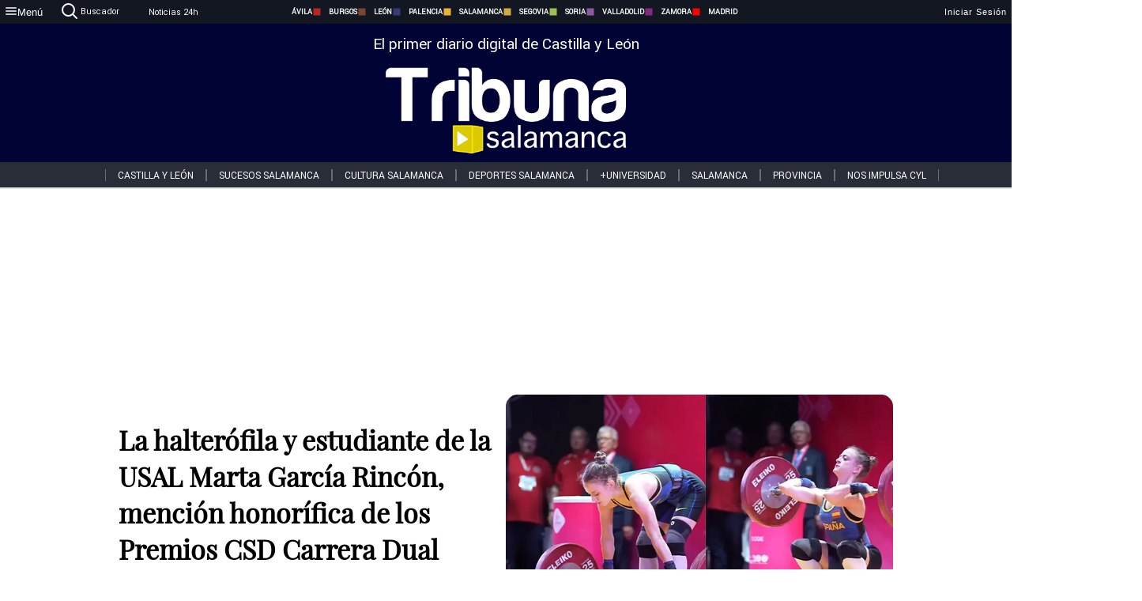

--- FILE ---
content_type: text/html; charset=utf-8
request_url: https://www.tribunasalamanca.com/noticias/374914/la-halterofila-y-estudiante-de-la-usal-marta-garcia-rincon-mencion-honorifica-de-los-premios-csd-carrera-dual
body_size: 78033
content:
<!DOCTYPE html><html lang="es" style="--accent-color:#094e78"><head><link rel="preconnect" href="https://fonts.gstatic.com" crossorigin=""><base href="/"><link rel="Preload" href="/assets/fonts/PlayfairDisplay/PlayfairDisplay-Regular.woff2" as="font" type="font/woff2" crossorigin=""><link rel="Preload" href="/assets/fonts/Roboto/Roboto-Regular.woff2" as="font" type="font/woff2" crossorigin=""><style>@font-face{font-family:"Playfair Display";src:url("/assets/fonts/PlayfairDisplay/PlayfairDisplay-Regular.woff2") format("woff2");font-display:swap}@font-face{font-family:Roboto;src:url("/assets/fonts/Roboto/Roboto-Regular.woff2") format("woff2");font-display:swap}html{overscroll-behavior-y:auto}body{overscroll-behavior-y:auto;margin:0;font-family:Roboto,"Helvetica Neue",sans-serif!important;font-size:16px;overflow-x:clip;min-height:100dvh}</style><!-- Important tags --><meta charset="utf-8"><meta name="viewport" content="width=device-width,initial-scale=1"><title>La halterófila y estudiante de la USAL Marta García Rincón, mención honorífica de los Premios CSD Carrera Dual - Tribuna de Salamanca.</title><!-- Preconnect links --><link rel="dns-preconnect" href="https://www.tribunavalladolid.com/"><link rel="dns-preconnect" href="https://www.tribunasoria.com/"><link rel="dns-preconnect" href="https://www.tribunaleon.com/"><link rel="dns-preconnect" href="https://www.tribunapalencia.com/"><link rel="dns-preconnect" href="https://www.tribunaburgos.com/"><link rel="dns-preconnect" href="https://www.tribunazamora.com/"><link rel="dns-preconnect" href="https://www.tribunasegovia.com/"><link rel="dns-preconnect" href="https://www.tribunaavila.com/"><link rel="dns-preconnect" href="https://www.tribunasalamanca.com/"><link rel="dns-preconnect" href="https://www.tribunanoticias.es/"><link rel="dns-preconnect" href="https://www.tribuna.isquad.es/"><link rel="dns-preconnect" href="https://tribuna.isquad.es"><link rel="dns-preconnect" href="https://www.google-analytics.com"><link rel="dns-preconnect" href="https://www.googletagmanager.com"><link rel="dns-preconnect" href="https://fonts.googleapis.com"><link rel="dns-preconnect" href="https://fonts.gstatic.com" crossorigin=""><meta name="description" content="Reconoce las valoraciones académicas en los estudios que cursan y que al mismo tiempo brillantes resultados deportivos"><!-- Preload links --><style>@font-face{font-family:'Material Icons';font-style:normal;font-weight:400;font-display:swap;src:url(https://fonts.gstatic.com/s/materialicons/v145/flUhRq6tzZclQEJ-Vdg-IuiaDsNc.woff2) format('woff2')}.material-icons{font-family:'Material Icons';font-weight:400;font-style:normal;font-size:24px;line-height:1;letter-spacing:normal;text-transform:none;display:inline-block;white-space:nowrap;word-wrap:normal;direction:ltr;-webkit-font-feature-settings:'liga';-webkit-font-smoothing:antialiased}</style><!-- Normal links --><link rel="canonical" href="https://www.tribunasalamanca.com/noticias/374914/la-halterofila-y-estudiante-de-la-usal-marta-garcia-rincon-mencion-honorifica-de-los-premios-csd-carrera-dual"><link rel="alternate" type="application/rss+xml" href=""><link rel="icon" type="image/x-icon" href="favicon.ico"><!-- Seo Meta tags --><meta name="theme-color" content="#1976d2"><meta property="og:title" content="La halterófila y estudiante de la USAL Marta García Rincón, mención honorífica de los Premios CSD Carrera Dual"><meta property="og:locale" content="es_ES"><meta property="og:image" itemprop="image" content="https://www.tribunasalamanca.com/uploads/imagenes/images/2024/7/25/374914/20240725181810_caratula.jpg"><meta property="og:url" content="https://www.tribunasalamanca.com/noticias/374914/la-halterofila-y-estudiante-de-la-usal-marta-garcia-rincon-mencion-honorifica-de-los-premios-csd-carrera-dual"><meta property="og:description" content="Reconoce las valoraciones académicas en los estudios que cursan y que al mismo tiempo brillantes resultados deportivos"><meta name="twitter:card" content="summary_large_image"><meta property="article:author" content="Teresa Sánchez "><meta property="article:publisher" content="Tribuna de Salamanca."><meta property="og:site_name" content="Tribuna de Salamanca."><meta property="article:published_time" content="2024-07-25T16:14:00.000Z"><meta property="article:modified_time" content="2024-07-25T16:14:00.000Z"><meta name="DC.title" lang="es" content="La halterófila y estudiante de la USAL Marta García Rincón, mención honorífica de los Premios CSD Carrera Dual"><meta name="DC.creator" content="Teresa Sánchez "><meta name="DC.publisher" content="Tribuna de Salamanca."><meta name="DC.description" lang="es" content="Reconoce las valoraciones académicas en los estudios que cursan y que al mismo tiempo brillantes resultados deportivos"><meta name="DC.subject" lang="es" content="Reconoce las valoraciones académicas en los estudios que cursan y que al mismo tiempo brillantes resultados deportivos"><meta name="DC.date" scheme="W3CDTF" content="2024-07-25T16:14:00.000Z"><meta name="DC.date.issued" content="2024-07-25T16:14:00.000Z"><meta name="DC.language" scheme="RFC1766" content="es"><meta name="robots" content="max-image-preview:large"><!-- Defer scripts --><link rel="manifest" href="manifest.webmanifest"><meta name="theme-color" content="#1976d2"><!-- Taboola Script --><script type="text/javascript">window._taboola=window._taboola||[],_taboola.push({article:"auto"}),function(e,o,t,n){document.getElementById(n)||(e.async=1,e.src="//cdn.taboola.com/libtrc/tribunacontenidosdigitalessl-network/loader.js",e.id=n,o.parentNode.insertBefore(e,o))}(document.createElement("script"),document.getElementsByTagName("script")[0],0,"tb_loader_script"),window.performance&&"function"==typeof window.performance.mark&&window.performance.mark("tbl_ic")</script><link rel="stylesheet" rel="preload" as="style" onload='this.onload=null,this.rel="stylesheet"' href="styles-57ANUTR2.css"><script async="" src="https://www.googletagmanager.com/gtag/js?id=G-W4JCPBWBN8"></script><style ng-app-id="serverApp">[_ngcontent-serverApp-c1229433375]:root{--color-avila:#eab630;--color-burgos:#b62622;--color-leon:#764731;--color-palencia:#383976;--color-salamanca:#e8b436;--color-segovia:#ceac3f;--color-soria:#9ebf56;--color-valladolid:#8d5b9d;--color-zamora:#852a7a}.sidenav-menu[_ngcontent-serverApp-c1229433375]{background-color:#131722;color:#fff}.mat-drawer-content[_ngcontent-serverApp-c1229433375]{min-height:100dvh;display:flex;flex-direction:column;overflow:unset;max-width:100dvw;overflow-x:clip}.mat-drawer-container[_ngcontent-serverApp-c1229433375]{overflow:unset;max-width:100dvw;overflow-x:clip}.contenedor-sidenav-menu[_ngcontent-serverApp-c1229433375]{background-color:#fff}.home-contenedor[_ngcontent-serverApp-c1229433375]{padding:20px;display:flex;justify-content:center;font-size:14px;max-width:100dvw;overflow-x:clip;flex-grow:1}.home-contenedor.fondo-publicidad-full[_ngcontent-serverApp-c1229433375]{background-repeat:no-repeat;background-attachment:inherit;background-size:100%}.publiFullSticky[_ngcontent-serverApp-c1229433375]{background-attachment:fixed!important}.center-container[_ngcontent-serverApp-c1229433375]:has(#HOME-CABECERA-SKIN:not(:empty))>#HOME-CABECERA[_ngcontent-serverApp-c1229433375]{display:none}.center-container[_ngcontent-serverApp-c1229433375]:has(#HOME-CABECERA-SKIN:empty)>#HOME-CABECERA-SKIN[_ngcontent-serverApp-c1229433375]{display:none}#HOME-CABECERA-SKIN[_ngcontent-serverApp-c1229433375]{width:1010px;min-height:150px;display:flex;justify-content:center;align-items:center;box-sizing:border-box}#HOME-CABECERA[_ngcontent-serverApp-c1229433375]{width:1010px;display:flex;justify-content:center;align-items:center;box-sizing:border-box}#SKY_L_SUP2[_ngcontent-serverApp-c1229433375]:empty,#SKY_L_SUP[_ngcontent-serverApp-c1229433375]:empty,#SKY_R_INF2[_ngcontent-serverApp-c1229433375]:empty,#SKY_R_INF[_ngcontent-serverApp-c1229433375]:empty,#SKY_R_SUP2[_ngcontent-serverApp-c1229433375]:empty,#SKY_R_SUP[_ngcontent-serverApp-c1229433375]:empty{height:0}#SKY_L_INF2[_ngcontent-serverApp-c1229433375],#SKY_L_INF[_ngcontent-serverApp-c1229433375],#SKY_L_SUP2[_ngcontent-serverApp-c1229433375],#SKY_L_SUP[_ngcontent-serverApp-c1229433375]{width:300px;display:flex;flex-direction:column;justify-content:center;align-items:end}#SKY_R_INF2[_ngcontent-serverApp-c1229433375],#SKY_R_INF[_ngcontent-serverApp-c1229433375],#SKY_R_SUP2[_ngcontent-serverApp-c1229433375],#SKY_R_SUP[_ngcontent-serverApp-c1229433375]{width:300px;display:flex;flex-direction:column;justify-content:center;align-items:start}.contenedor-publicidad-sky[_ngcontent-serverApp-c1229433375]{position:sticky!important;top:45px!important;height:100%}.sky-l[_ngcontent-serverApp-c1229433375] img[_ngcontent-serverApp-c1229433375],.sky-l[_ngcontent-serverApp-c1229433375] video[_ngcontent-serverApp-c1229433375],.sky-r[_ngcontent-serverApp-c1229433375] img[_ngcontent-serverApp-c1229433375],.sky-r[_ngcontent-serverApp-c1229433375] video[_ngcontent-serverApp-c1229433375]{width:inherit;max-width:300px}.contenedor-publicidad-header[_ngcontent-serverApp-c1229433375]{width:100%;text-align:center;min-height:90px}.contenedor-publicidad-sky[_ngcontent-serverApp-c1229433375] .sky-l[_ngcontent-serverApp-c1229433375],.contenedor-publicidad-sky[_ngcontent-serverApp-c1229433375] .sky-r[_ngcontent-serverApp-c1229433375]{width:100%}.publicidad-sticky-left[_ngcontent-serverApp-c1229433375],.publicidad-sticky-right[_ngcontent-serverApp-c1229433375]{display:flex;flex-direction:column;position:fixed;top:45px}.publicidad-no-sticky[_ngcontent-serverApp-c1229433375]{display:flex;flex-direction:column}.center-container[_ngcontent-serverApp-c1229433375]{display:flex;flex-direction:column;align-items:center;row-gap:1em}.contenedor-noticias[_ngcontent-serverApp-c1229433375]{position:relative;width:980px}.contenedor-noticias.fondo-publicidad-full[_ngcontent-serverApp-c1229433375]{background-color:#fff;margin-top:10em;padding:2em}.contenedor-noticias[_ngcontent-serverApp-c1229433375]>.contenedor-publicidad[_ngcontent-serverApp-c1229433375]{margin-bottom:24px;z-index:99999}.sidenav-menu[_ngcontent-serverApp-c1229433375]{width:500px}.footer-placeholder[_ngcontent-serverApp-c1229433375]{width:100%}.contenedor-publicidad-footer[_ngcontent-serverApp-c1229433375]{position:fixed;bottom:0;left:50%;transform:translate(-50%);margin-bottom:0!important}.contenedor-publicidad-footer-movil[_ngcontent-serverApp-c1229433375]{display:none}.close-pub[_ngcontent-serverApp-c1229433375]{float:right;display:inline-block;padding:2px 5px;background:#ccc;z-index:99}.stickyGoogle[_ngcontent-serverApp-c1229433375]{min-height:600px!important;height:600px!important;width:320px;margin:0 auto}.publicidadGoogleFullWidth[_ngcontent-serverApp-c1229433375]{width:100%;min-height:50px}.publicidadIntersticial[_ngcontent-serverApp-c1229433375]{position:fixed;inset:0;background-color:#000c;display:flex;align-items:center;justify-content:center;z-index:999999}.publicidadIntersticial[_ngcontent-serverApp-c1229433375] img[_ngcontent-serverApp-c1229433375]{width:100%;object-fit:cover}.publicidadIntersticial[_ngcontent-serverApp-c1229433375] .btnCerrarInstersticial[_ngcontent-serverApp-c1229433375]{position:absolute;bottom:20px;left:50%;transform:translate(-50%);padding:10px 20px;background-color:#094e78;color:#fff;border:none;border-radius:4px;font-size:16px;font-weight:700;cursor:pointer;transition:background-color .3s ease}.publicidadIntersticial[_ngcontent-serverApp-c1229433375] .btnCerrarInstersticial[_ngcontent-serverApp-c1229433375]:hover{background-color:#073c5c}@media only screen and (max-width:1645px){.sidenav-menu[_ngcontent-serverApp-c1229433375]{width:400px}}@media only screen and (max-width:1150px){.home-contenedor[_ngcontent-serverApp-c1229433375]>.contenedor-publicidad-sky[_ngcontent-serverApp-c1229433375]{display:none}.home-contenedor[_ngcontent-serverApp-c1229433375]{margin:30px;display:flex}}@media only screen and (max-width:992px){#HOME-CABECERA-SKIN[_ngcontent-serverApp-c1229433375],.contenedor-noticias[_ngcontent-serverApp-c1229433375]{width:750px}}@media only screen and (max-width:768px){#HOME-CABECERA-SKIN[_ngcontent-serverApp-c1229433375],#HOME-CABECERA[_ngcontent-serverApp-c1229433375]{display:none}.sidenav-menu[_ngcontent-serverApp-c1229433375]{width:65%!important}mat-sidenav[_ngcontent-serverApp-c1229433375]{position:fixed;top:0;overflow:auto}.home-contenedor[_ngcontent-serverApp-c1229433375]{margin:65px 10px 10px;padding:0}.center-container[_ngcontent-serverApp-c1229433375]{width:100%}.contenedor-noticias[_ngcontent-serverApp-c1229433375]{width:100%;min-width:0}.contenedor-publicidad[_ngcontent-serverApp-c1229433375],.contenedor-publicidad[_ngcontent-serverApp-c1229433375] img[_ngcontent-serverApp-c1229433375]{width:100%}.contenedor-publicidad-header[_ngcontent-serverApp-c1229433375]{display:none}.home-contenedor.fondo-publicidad-full[_ngcontent-serverApp-c1229433375]{background-image:unset}.contenedor-noticias.fondo-publicidad-full[_ngcontent-serverApp-c1229433375]{margin-top:0;padding:0}}@media only screen and (max-width:480px){.contenedor-publicidad-footer[_ngcontent-serverApp-c1229433375]{display:none}.contenedor-publicidad-footer-movil[_ngcontent-serverApp-c1229433375]{display:block;position:fixed;bottom:0;left:50%;transform:translate(-50%);margin-bottom:0!important}}</style><style ng-app-id="serverApp">.header-movil[_ngcontent-serverApp-c2748453626]{display:none}.header-desktop[_ngcontent-serverApp-c2748453626]{display:block}@media (max-width:780px){.header-movil[_ngcontent-serverApp-c2748453626]{display:block}.header-desktop[_ngcontent-serverApp-c2748453626]{display:none}}</style><style ng-app-id="serverApp">footer[_ngcontent-serverApp-c924445457]{--color-texto-uno:#ffffff;--color-texto-dos:#ffffff;--color-fondo-newsletter:#0a4b75;--color-fondo-links:#000434;margin-top:3em;min-height:360px}form[_ngcontent-serverApp-c924445457]{display:inline-flex;gap:1em;flex-wrap:wrap}input[_ngcontent-serverApp-c924445457]{height:35px;border:none;padding:0 1em}.spacer[_ngcontent-serverApp-c924445457]{margin:auto}.newsform[_ngcontent-serverApp-c924445457] input[_ngcontent-serverApp-c924445457]::placeholder{color:var(--color-fondo-links);opacity:1}[_ngcontent-serverApp-c924445457]:-ms-input-placeholder{color:var(--color-fondo-links)}[_ngcontent-serverApp-c924445457]::-ms-input-placeholder{color:var(--color-fondo-links)}.subButton[_ngcontent-serverApp-c924445457]{border:none;color:#fff;background-color:var(--color-fondo-links);--mdc-text-button-label-text-color:#ffffff;padding:.8em 1.5em;letter-spacing:1px}.txt-newsletter[_ngcontent-serverApp-c924445457]{text-align:left;color:var(--color-texto-uno);margin-bottom:.5em}.first[_ngcontent-serverApp-c924445457]{background-color:var(--color-fondo-newsletter);display:flex;justify-content:center;padding-top:2em;padding-bottom:2em}.first-container[_ngcontent-serverApp-c924445457]{width:60%;display:flex;justify-content:var(--align-firstContainer,space-between)}.rrssbutton[_ngcontent-serverApp-c924445457]{height:35px;width:35px;border-radius:50%;background-color:var(--color-fondo-links);display:flex;justify-content:center;align-items:center;margin-left:.5em}.txt-rrss[_ngcontent-serverApp-c924445457]{text-align:right;color:var(--color-texto-dos);margin-bottom:.5em}.rrss[_ngcontent-serverApp-c924445457]{display:flex}.footer-nav[_ngcontent-serverApp-c924445457]{flex-grow:1}.footer-header[_ngcontent-serverApp-c924445457]{font-weight:700;color:#fff;margin-bottom:.5em}.footer-nav[_ngcontent-serverApp-c924445457] a[_ngcontent-serverApp-c924445457]{font-size:.9em;color:#fff;text-decoration:none;cursor:pointer;display:block}.second[_ngcontent-serverApp-c924445457]{background-color:var(--color-fondo-links);display:flex;justify-content:center;padding-top:2.5em;padding-bottom:2.5em}.second-container[_ngcontent-serverApp-c924445457]{width:60%;display:flex}.container-left[_ngcontent-serverApp-c924445457]{justify-content:left}.container-left[_ngcontent-serverApp-c924445457] .footer-nav[_ngcontent-serverApp-c924445457]{margin-right:auto}.container-left[_ngcontent-serverApp-c924445457] .footer-nav[_ngcontent-serverApp-c924445457]>[_ngcontent-serverApp-c924445457]{text-align:left}.text-right[_ngcontent-serverApp-c924445457]{text-align:right}.container-right[_ngcontent-serverApp-c924445457] .footer-nav[_ngcontent-serverApp-c924445457]>[_ngcontent-serverApp-c924445457]{text-align:right}.link-spacer[_ngcontent-serverApp-c924445457]{padding-bottom:8px}.showFooter[_ngcontent-serverApp-c924445457]{visibility:hidden}.custom-modal--container[_ngcontent-serverApp-c924445457]{position:fixed;inset:0;display:flex;justify-content:center;align-items:center;z-index:10000;background-color:#000000cb}.custom-modal--container[_ngcontent-serverApp-c924445457]>.text[_ngcontent-serverApp-c924445457]{background:#fff;padding:32px;display:flex;flex-direction:column;align-items:center;border-radius:5px}@media only screen and (max-width:916px){.first-container[_ngcontent-serverApp-c924445457]{width:65%}.second-container[_ngcontent-serverApp-c924445457]{width:75%}}@media only screen and (max-width:770px){.first-container[_ngcontent-serverApp-c924445457]{width:80%;display:flex;justify-content:center;flex-direction:column;margin:0 1em}.text-right[_ngcontent-serverApp-c924445457]{text-align:unset}.newsletter-container[_ngcontent-serverApp-c924445457]{margin-bottom:1em}.txt-rrss[_ngcontent-serverApp-c924445457]{text-align:var(--align-text-footer,left)}.rrssbutton[_ngcontent-serverApp-c924445457]{margin-left:0;margin-right:.5em}.second-container[_ngcontent-serverApp-c924445457]{padding:1em;width:100%;display:grid;grid-template:"1fr 1fr" "1fr 1fr";justify-content:center;align-items:flex-start;gap:8%}.second-container[_ngcontent-serverApp-c924445457] .footer-nav[_ngcontent-serverApp-c924445457]:first-child{order:2}.second-container[_ngcontent-serverApp-c924445457] .footer-nav[_ngcontent-serverApp-c924445457]:nth-child(2){order:4}.second-container[_ngcontent-serverApp-c924445457] .footer-nav[_ngcontent-serverApp-c924445457]:nth-child(3){margin-left:1em;order:1}.second-container[_ngcontent-serverApp-c924445457] .footer-nav[_ngcontent-serverApp-c924445457]:nth-child(4){margin-left:1em;order:3}.container-left[_ngcontent-serverApp-c924445457]{margin-bottom:1.5em}.footer-nav[_ngcontent-serverApp-c924445457]{flex-direction:column;display:flex;justify-content:center;flex-grow:0}.container-right[_ngcontent-serverApp-c924445457] .footer-nav[_ngcontent-serverApp-c924445457]>[_ngcontent-serverApp-c924445457]{text-align:left}}</style><style ng-app-id="serverApp">.contenedor-menu-burguer[_ngcontent-serverApp-c1795196411]{width:100%;background-color:var(--background-menu-color);position:sticky;height:30px;z-index:99998;top:0}.nav-menu-burguer[_ngcontent-serverApp-c1795196411]{width:100%;height:100%;margin:0 auto;text-align:center;display:flex;color:#fff;font-size:.75em!important;justify-content:space-between}.nav-menu-burguer[_ngcontent-serverApp-c1795196411] .nav-3-columns[_ngcontent-serverApp-c1795196411]{text-align:left;display:flex;flex:1}.nav-menu-burguer[_ngcontent-serverApp-c1795196411] .nav-3-columns[_ngcontent-serverApp-c1795196411] div[_ngcontent-serverApp-c1795196411]{align-self:center}.nav-menu-burguer[_ngcontent-serverApp-c1795196411] .nav-3-columns[_ngcontent-serverApp-c1795196411] .menu-burguer-btn[_ngcontent-serverApp-c1795196411]{background-color:transparent;--mdc-text-button-label-text-color:var(--color-texto-boton-burguer);height:30px;overflow:hidden;display:flex;align-items:center;justify-content:center;gap:8px;border:none}.nav-menu-burguer[_ngcontent-serverApp-c1795196411] .nav-3-columns[_ngcontent-serverApp-c1795196411] .menu-burguer-btn[_ngcontent-serverApp-c1795196411] span[_ngcontent-serverApp-c1795196411]{color:#fff;font-style:Roboto,sans-serif}.nav-menu-burguer[_ngcontent-serverApp-c1795196411] .nav-3-columns[_ngcontent-serverApp-c1795196411] .menu-burguer-btn[_ngcontent-serverApp-c1795196411]:hover{cursor:pointer}.nav-menu-burguer[_ngcontent-serverApp-c1795196411] .nav-3-columns[_ngcontent-serverApp-c1795196411] .buscador[_ngcontent-serverApp-c1795196411]{vertical-align:center;font-size:1.2em;display:flex;flex-direction:row;align-items:center;cursor:pointer;margin:0 1.5em;justify-content:center}.nav-menu-burguer[_ngcontent-serverApp-c1795196411] .nav-4-columns[_ngcontent-serverApp-c1795196411]{align-self:center;font-size:1em;font-weight:600;text-transform:uppercase;display:flex;gap:3rem;height:100%;align-items:center}.nav-menu-burguer[_ngcontent-serverApp-c1795196411] .nav-contacto[_ngcontent-serverApp-c1795196411]{font-size:1.2em;display:flex;align-items:center;color:inherit;text-decoration:none}.nav-menu-burguer[_ngcontent-serverApp-c1795196411] .nav-login[_ngcontent-serverApp-c1795196411]{font-size:1.2em;display:flex;flex:1;justify-content:flex-end;column-gap:1em}.nav-menu-burguer[_ngcontent-serverApp-c1795196411] .nav-login[_ngcontent-serverApp-c1795196411] .icon-login[_ngcontent-serverApp-c1795196411]{display:none;vertical-align:middle}.nav-menu-burguer[_ngcontent-serverApp-c1795196411] .nav-login[_ngcontent-serverApp-c1795196411] .icon-login[_ngcontent-serverApp-c1795196411] a[_ngcontent-serverApp-c1795196411]{display:block;margin-right:15px}.nav-menu-burguer[_ngcontent-serverApp-c1795196411] .nav-login[_ngcontent-serverApp-c1795196411] div[_ngcontent-serverApp-c1795196411]{white-space:nowrap;align-self:center;cursor:pointer;display:flex;gap:1em}.nav-menu-burguer[_ngcontent-serverApp-c1795196411] .nav-login[_ngcontent-serverApp-c1795196411] div[_ngcontent-serverApp-c1795196411] a[_ngcontent-serverApp-c1795196411]{color:#fff;text-decoration:none}.noticias24hrs[_ngcontent-serverApp-c1795196411] a[_ngcontent-serverApp-c1795196411]{margin-left:0!important}.play-radio[_ngcontent-serverApp-c1795196411]{cursor:pointer;margin-top:.25rem;margin-left:.25rem}.news-24hours[_ngcontent-serverApp-c1795196411]{text-decoration:none;color:#fff}.register-btn[_ngcontent-serverApp-c1795196411]{display:flex;background:0 0;border:none;color:#fff;font-size:1em;letter-spacing:1px;border-radius:5px;--mdc-text-button-label-text-color:#ffffff}.register-btn[_ngcontent-serverApp-c1795196411]:hover{cursor:pointer}.txt-buscador[_ngcontent-serverApp-c1795196411]{margin-left:.2em;margin-bottom:.1em}.nav-menu-burguer .nav-4-columns .item>a{display:flex;align-items:center}.logo-mobile[_ngcontent-serverApp-c1795196411]{display:none;align-self:center;font-size:1em;font-weight:500;text-transform:uppercase;max-height:33px;width:4rem;height:100%}.btn-sesion[_ngcontent-serverApp-c1795196411]{display:flex;background:0 0;border:none;color:#fff;font-size:1em;letter-spacing:1px;--mdc-text-button-label-text-color:#ffffff}.btn-sesion[_ngcontent-serverApp-c1795196411]:hover{cursor:pointer}.container-buscador[_ngcontent-serverApp-c1795196411]{display:flex;padding:10px;position:fixed;top:40px;border-radius:0 0 5px 5px;background-color:#131722}.container-buscador[_ngcontent-serverApp-c1795196411] .form-buscador[_ngcontent-serverApp-c1795196411]{display:flex;flex-direction:row}.container-buscador[_ngcontent-serverApp-c1795196411] .form-buscador[_ngcontent-serverApp-c1795196411] input[_ngcontent-serverApp-c1795196411]{border:0;outline:0;background:0 0;border-bottom:1px solid #fff;color:#fff;margin-left:1em;margin-right:1em}.container-buscador[_ngcontent-serverApp-c1795196411] .form-buscador[_ngcontent-serverApp-c1795196411] input[_ngcontent-serverApp-c1795196411]::placeholder{color:#595959}.container-buscador[_ngcontent-serverApp-c1795196411] .form-buscador[_ngcontent-serverApp-c1795196411] input[_ngcontent-serverApp-c1795196411]:hover{cursor:auto}.container-buscador[_ngcontent-serverApp-c1795196411] .form-buscador[_ngcontent-serverApp-c1795196411]:hover{cursor:pointer}.btn-login[_ngcontent-serverApp-c1795196411]{border:none;background:0 0;color:#fff;letter-spacing:2px}.btn-login[_ngcontent-serverApp-c1795196411]:hover{cursor:pointer}.logOut--container[_ngcontent-serverApp-c1795196411]{position:sticky}.logOut--container[_ngcontent-serverApp-c1795196411] .logOut--button[_ngcontent-serverApp-c1795196411]{position:fixed;background-color:#fff;right:0;border:none;border-radius:5px;letter-spacing:1px;padding:2em 0}.logOut--container[_ngcontent-serverApp-c1795196411] .logOut--button[_ngcontent-serverApp-c1795196411]:hover{cursor:pointer}.logOut--container[_ngcontent-serverApp-c1795196411] .logOut--button[_ngcontent-serverApp-c1795196411]:hover span[_ngcontent-serverApp-c1795196411]{background-color:#0001}.logOut--container[_ngcontent-serverApp-c1795196411] .logOut--button[_ngcontent-serverApp-c1795196411] span[_ngcontent-serverApp-c1795196411]{padding:1em;font-size:1.2em}@media only screen and (max-width:1620px){.nav-menu-burguer[_ngcontent-serverApp-c1795196411] .nav-4-columns[_ngcontent-serverApp-c1795196411]{gap:2rem}}@media only screen and (max-width:1500px){.contenedor-menu-burguer[_ngcontent-serverApp-c1795196411]{font-size:15px}.nav-menu-burguer[_ngcontent-serverApp-c1795196411] .nav-4-columns[_ngcontent-serverApp-c1795196411] .item[_ngcontent-serverApp-c1795196411]{margin:0 .5em}.nav-menu-burguer[_ngcontent-serverApp-c1795196411] .nav-4-columns[_ngcontent-serverApp-c1795196411]{gap:0}}@media only screen and (max-width:1280px){.contenedor-menu-burguer[_ngcontent-serverApp-c1795196411]{font-size:12px}}@media only screen and (max-width:1279px){#buscador[_ngcontent-serverApp-c1795196411],#login[_ngcontent-serverApp-c1795196411]{display:none}}@media only screen and (max-width:1150px){.nav-menu-burguer[_ngcontent-serverApp-c1795196411] .nav-3-columns[_ngcontent-serverApp-c1795196411] .menu-burguer-btn[_ngcontent-serverApp-c1795196411] span[_ngcontent-serverApp-c1795196411],.nav-menu-burguer[_ngcontent-serverApp-c1795196411] .nav-4-columns[_ngcontent-serverApp-c1795196411]{display:none}}@media only screen and (max-width:780px){.contenedor-menu-burguer[_ngcontent-serverApp-c1795196411]{background-color:var(--background-menu-color-movil);height:54px}.logo-mobile[_ngcontent-serverApp-c1795196411]{flex:auto;display:block}.nav-menu-burguer[_ngcontent-serverApp-c1795196411]{height:100%}.nav-menu-burguer[_ngcontent-serverApp-c1795196411] .nav-login[_ngcontent-serverApp-c1795196411]{padding-right:5px}.nav-menu-burguer[_ngcontent-serverApp-c1795196411] .nav-login[_ngcontent-serverApp-c1795196411] div[_ngcontent-serverApp-c1795196411]{padding:0}.nav-menu-burguer[_ngcontent-serverApp-c1795196411] .nav-login[_ngcontent-serverApp-c1795196411] .txt-login[_ngcontent-serverApp-c1795196411]{display:none}.nav-menu-burguer[_ngcontent-serverApp-c1795196411] .nav-login[_ngcontent-serverApp-c1795196411] .btn-sesion[_ngcontent-serverApp-c1795196411]{min-width:16px}.nav-menu-burguer[_ngcontent-serverApp-c1795196411] .nav-login[_ngcontent-serverApp-c1795196411] .icon-login[_ngcontent-serverApp-c1795196411]{display:inline-block}.nav-menu-burguer[_ngcontent-serverApp-c1795196411] .nav-3-columns[_ngcontent-serverApp-c1795196411] .menu-burguer-btn[_ngcontent-serverApp-c1795196411]{background-color:transparent;height:100%;min-width:53px;padding:0;left:10px;top:50%;border:none}.nav-menu-burguer[_ngcontent-serverApp-c1795196411] .nav-3-columns[_ngcontent-serverApp-c1795196411] .menu-burguer-btn[_ngcontent-serverApp-c1795196411] .mat-icon[_ngcontent-serverApp-c1795196411]{font-size:1.45rem;width:1.45rem;height:1.45rem}.nav-menu-burguer[_ngcontent-serverApp-c1795196411] .nav-3-columns[_ngcontent-serverApp-c1795196411] .buscador[_ngcontent-serverApp-c1795196411]{margin-left:.5em}.sidenav-menu[_ngcontent-serverApp-c1795196411]{width:65%!important}.buscador[_ngcontent-serverApp-c1795196411],.container-login[_ngcontent-serverApp-c1795196411],.container-register[_ngcontent-serverApp-c1795196411],.radioTxt[_ngcontent-serverApp-c1795196411],.radio[_ngcontent-serverApp-c1795196411],.txt-buscador[_ngcontent-serverApp-c1795196411],.txt-login[_ngcontent-serverApp-c1795196411]{display:none!important}}@media only screen and (max-width:464px){.register-btn[_ngcontent-serverApp-c1795196411]{display:none}.nav-menu-burguer[_ngcontent-serverApp-c1795196411] .nav-login[_ngcontent-serverApp-c1795196411],.nav-menu-burguer[_ngcontent-serverApp-c1795196411] .nav-login[_ngcontent-serverApp-c1795196411] div[_ngcontent-serverApp-c1795196411]{padding:0}.nav-menu-burguer[_ngcontent-serverApp-c1795196411] .nav-login[_ngcontent-serverApp-c1795196411] .btn-sesion[_ngcontent-serverApp-c1795196411]{min-width:0}.nav-menu-burguer[_ngcontent-serverApp-c1795196411] .nav-3-columns[_ngcontent-serverApp-c1795196411] .buscador[_ngcontent-serverApp-c1795196411]{display:none}}@keyframes _ngcontent-serverApp-c1795196411_flickerAnimation{0%{opacity:1}50%{opacity:0}to{opacity:1}}@-o-keyframes flickerAnimation{0%{opacity:1}50%{opacity:0}to{opacity:1}}@-moz-keyframes flickerAnimation{0%{opacity:1}50%{opacity:0}to{opacity:1}}@-webkit-keyframes _ngcontent-serverApp-c1795196411_flickerAnimation{0%{opacity:1}50%{opacity:0}to{opacity:1}}.animate-flicker[_ngcontent-serverApp-c1795196411]{-webkit-animation:_ngcontent-serverApp-c1795196411_flickerAnimation 1s infinite;-moz-animation:flickerAnimation 1s infinite;-o-animation:flickerAnimation 1s infinite;animation:_ngcontent-serverApp-c1795196411_flickerAnimation 1s infinite}.icon-circle[_ngcontent-serverApp-c1795196411]{height:10px;width:10px;background-color:red;border-radius:50%;display:inline-block;margin:5px}</style><style ng-app-id="serverApp">.header[_ngcontent-serverApp-c2647492551]{position:fixed;top:54px;width:100%;z-index:1000}.header[_ngcontent-serverApp-c2647492551] .sub-header[_ngcontent-serverApp-c2647492551]{display:flex;max-height:50px;padding:0;background-color:var(--color-fondo-menu,#eee);top:0;margin-top:0;transition:margin .4s ease-in-out;z-index:1;align-items:center;height:50px}.header[_ngcontent-serverApp-c2647492551] .sub-header[_ngcontent-serverApp-c2647492551] .buscador[_ngcontent-serverApp-c2647492551]{width:fit-content;max-width:200px;height:fit-content;position:relative;min-width:50px}.header[_ngcontent-serverApp-c2647492551] .sub-header[_ngcontent-serverApp-c2647492551] .buscador[_ngcontent-serverApp-c2647492551] .search_form[_ngcontent-serverApp-c2647492551]{display:flex;align-items:center}.header[_ngcontent-serverApp-c2647492551] .sub-header[_ngcontent-serverApp-c2647492551] .buscador[_ngcontent-serverApp-c2647492551] .search_form[_ngcontent-serverApp-c2647492551] .btn-search[_ngcontent-serverApp-c2647492551]{background:0 0;position:absolute;right:0;border:none}.header[_ngcontent-serverApp-c2647492551] .sub-header[_ngcontent-serverApp-c2647492551] .spacer[_ngcontent-serverApp-c2647492551]{margin:0 auto}.header[_ngcontent-serverApp-c2647492551] .sub-header[_ngcontent-serverApp-c2647492551] .toggle-group[_ngcontent-serverApp-c2647492551]{display:flex;height:100%}.header[_ngcontent-serverApp-c2647492551] .sub-header[_ngcontent-serverApp-c2647492551] .toggle-group[_ngcontent-serverApp-c2647492551] button[_ngcontent-serverApp-c2647492551]{border:solid 1px rgb(224.4,224.4,224.4);border-radius:4px;padding:0 12px;background:#fff}.header[_ngcontent-serverApp-c2647492551] .sub-header[_ngcontent-serverApp-c2647492551] .toggle-group[_ngcontent-serverApp-c2647492551] .selected[_ngcontent-serverApp-c2647492551]{background:#e0e0e0;color:#393876}.header[_ngcontent-serverApp-c2647492551] .sub-header[_ngcontent-serverApp-c2647492551] .btn-login[_ngcontent-serverApp-c2647492551]{padding:0 12px;border:none}.header[_ngcontent-serverApp-c2647492551] .sub-header[_ngcontent-serverApp-c2647492551] .radio[_ngcontent-serverApp-c2647492551]{display:flex;flex-direction:row;justify-content:center;align-items:center;min-width:50px;text-decoration:none;gap:5px;margin-left:12px}.header[_ngcontent-serverApp-c2647492551] .sub-header[_ngcontent-serverApp-c2647492551] .radio[_ngcontent-serverApp-c2647492551] .radioIcon[_ngcontent-serverApp-c2647492551]{margin-left:0;display:inline-block;position:relative;vertical-align:top;font-size:1.4rem;height:1.4rem;width:1.4rem}.input-search[_ngcontent-serverApp-c2647492551]{height:45px;width:36px;border-style:none;padding:0 0 0 .5em;font-size:16px;font-family:Roboto,Times New Roman,Times,serif;font-weight:400;transition:all .25s cubic-bezier(0,.11,.35,2);background-color:#ffffff0d;color:#000}.input-search[_ngcontent-serverApp-c2647492551]::placeholder{color:#000}.showInput[_ngcontent-serverApp-c2647492551]{width:150px;border-radius:0;background-color:#ffffff0d;padding-right:50px}.closeInput[_ngcontent-serverApp-c2647492551]{visibility:hidden;width:0;transition:visibility 0s,all .25s cubic-bezier(0,.11,.35,2)}@keyframes _ngcontent-serverApp-c2647492551_flickerAnimation{0%{opacity:1}50%{opacity:0}to{opacity:1}}@-o-keyframes flickerAnimation{0%{opacity:1}50%{opacity:0}to{opacity:1}}@-moz-keyframes flickerAnimation{0%{opacity:1}50%{opacity:0}to{opacity:1}}@-webkit-keyframes _ngcontent-serverApp-c2647492551_flickerAnimation{0%{opacity:1}50%{opacity:0}to{opacity:1}}.animate-flicker[_ngcontent-serverApp-c2647492551]{justify-content:center;-webkit-animation:_ngcontent-serverApp-c2647492551_flickerAnimation 1s infinite;-moz-animation:flickerAnimation 1s infinite;-o-animation:flickerAnimation 1s infinite;animation:_ngcontent-serverApp-c2647492551_flickerAnimation 1s infinite}@media only screen and (max-width:576px){.btn-reels[_ngcontent-serverApp-c2647492551]{display:flex;justify-content:center;align-items:center}}@media only screen and (max-width:375px){.showInput[_ngcontent-serverApp-c2647492551]{width:102px;border-radius:0;background-color:#ffffff0d;padding-right:50px}}.animate-flicker-reels[_ngcontent-serverApp-c2647492551]{-webkit-animation:_ngcontent-serverApp-c2647492551_flickerAnimation 2s infinite;-moz-animation:flickerAnimation 2s infinite;-o-animation:flickerAnimation 2s infinite;animation:_ngcontent-serverApp-c2647492551_flickerAnimation 2s infinite}@keyframes _ngcontent-serverApp-c2647492551_zoomInOut{0%,to{transform:scale(1)}50%{transform:scale(1.1)}}</style><style ng-app-id="serverApp">.nav-home-submenu[_ngcontent-serverApp-c3860441484]{margin-top:var(--marginTop-nav-home-submenu,0);width:100%;background:linear-gradient(var(--color-inicial-nav),var(--color-final-nav));padding:3px 0;align-self:center;font-size:.9em;text-align:center;font-family:Roboto,Helvetica Neue,sans-serif}.nav-home-submenu-contenedor[_ngcontent-serverApp-c3860441484]{width:98%;margin:0;display:flex;color:var(--color-texto)}.nav-home-submenu-contenedor[_ngcontent-serverApp-c3860441484] [_ngcontent-serverApp-c3860441484]{align-self:center;vertical-align:middle}.nav-home-noticias[_ngcontent-serverApp-c3860441484]{font-size:.8em;font-family:Roboto,Helvetica Neue,sans-serif;display:flex;text-align:center;flex:15;padding:0 .5em;flex-direction:row;overflow-y:auto}.nav-home-noticias[_ngcontent-serverApp-c3860441484] .noticias[_ngcontent-serverApp-c3860441484]{flex:1;cursor:pointer;font-size:1.1em}.blogs[_ngcontent-serverApp-c3860441484],.revista[_ngcontent-serverApp-c3860441484]{border-right:1px solid #595959;padding:0 1.5em}.shop[_ngcontent-serverApp-c3860441484]{border-right:1px solid #595959;color:#db3035;font-weight:bolder;padding:0 1.5em}.blogs[_ngcontent-serverApp-c3860441484] a[_ngcontent-serverApp-c3860441484],.revista[_ngcontent-serverApp-c3860441484] a[_ngcontent-serverApp-c3860441484],.shop[_ngcontent-serverApp-c3860441484] a[_ngcontent-serverApp-c3860441484]{color:inherit;text-decoration:none}@media only screen and (max-width:768px){.nav-home-noticias[_ngcontent-serverApp-c3860441484]{display:none;flex:5}.nav-home-submenu[_ngcontent-serverApp-c3860441484]{display:none}}@media only screen and (max-width:464px){.nav-home-submenu[_ngcontent-serverApp-c3860441484]{display:none}}</style><style ng-app-id="serverApp">.contenedor-logo-menu[_ngcontent-serverApp-c3268598383]{background:var(--background-image-url,none);background-size:100% 100%!important;height:175px;max-height:175px;display:flex;justify-content:center}.contenedor-logo-menu[_ngcontent-serverApp-c3268598383] .main-logo[_ngcontent-serverApp-c3268598383]{display:flex;align-items:center;justify-content:center;flex-direction:column;text-decoration:none}.contenedor-logo-menu[_ngcontent-serverApp-c3268598383] .main-logo[_ngcontent-serverApp-c3268598383] .first-newspaper[_ngcontent-serverApp-c3268598383]{color:#fff;font-size:19px;margin:10px 0 16px}@media (max-width:768px){.contenedor-logo-menu[_ngcontent-serverApp-c3268598383]{display:none}}</style><style ng-app-id="serverApp">.black-stripe[_ngcontent-serverApp-c2184320303]{display:flex;justify-content:center;background:var(--color-fondo);width:100%;height:var(--container-height,2.5em);border-bottom:2px solid #e9e9e9}.contenedor-menu-secundario[_ngcontent-serverApp-c2184320303]{display:inline-flex;margin:0 auto;font-size:var(--font-size, 14px);overflow:hidden}.contenedor-menu-secundario[_ngcontent-serverApp-c2184320303] .menu-secundario[_ngcontent-serverApp-c2184320303]{display:flex;justify-content:var(--secondary-flex,center);margin:0 auto;list-style:none;align-items:center;font-family:Roboto,Helvetica Neue,sans-serif;font-weight:400;overflow:hidden;scroll-behavior:smooth}.contenedor-menu-secundario[_ngcontent-serverApp-c2184320303] .menu-secundario[_ngcontent-serverApp-c2184320303] li[_ngcontent-serverApp-c2184320303] a[_ngcontent-serverApp-c2184320303]{padding:0 15px;display:block;width:auto;text-decoration:none;color:var(--color-texto-slick);text-transform:uppercase;white-space:nowrap;font-weight:var(--texto-weight,400)!important}.contenedor-menu-secundario[_ngcontent-serverApp-c2184320303] .menu-secundario[_ngcontent-serverApp-c2184320303] li[_ngcontent-serverApp-c2184320303] a[_ngcontent-serverApp-c2184320303]:hover{text-decoration:underline;text-underline-position:under}.contenedor-menu-secundario[_ngcontent-serverApp-c2184320303] .menu-secundario[_ngcontent-serverApp-c2184320303] .decoracion-lateral[_ngcontent-serverApp-c2184320303]{border-right:1px rgba(255,255,255,.5) groove;border-left:1px rgba(255,255,255,.5) groove}.contenedor-menu-secundario[_ngcontent-serverApp-c2184320303] .btn-left[_ngcontent-serverApp-c2184320303],.contenedor-menu-secundario[_ngcontent-serverApp-c2184320303] .btn-right[_ngcontent-serverApp-c2184320303]{font-size:var(--btn-size, 2em);height:100%;width:2em;color:var(--color-texto-slick);display:flex;justify-content:center;align-items:center}@media only screen and (max-width:1450px){.contenedor-menu-secundario[_ngcontent-serverApp-c2184320303]{width:100%;font-size:14px}}@media only screen and (max-width:1280px){.contenedor-menu-secundario[_ngcontent-serverApp-c2184320303]{width:100%;font-size:12px}}@media only screen and (max-width:1100px){.contenedor-menu-secundario[_ngcontent-serverApp-c2184320303]{font-size:10px}}@media only screen and (max-width:750px){.black-stripe[_ngcontent-serverApp-c2184320303],.btn-left[_ngcontent-serverApp-c2184320303],.btn-right[_ngcontent-serverApp-c2184320303],.menu-secundario[_ngcontent-serverApp-c2184320303]{display:none}.contenedor-menu-secundario[_ngcontent-serverApp-c2184320303]{height:0}}</style><style ng-app-id="serverApp">img[_ngcontent-serverApp-c1304494122]{background-size:cover;background-color:#eaeaea}.img-container[_ngcontent-serverApp-c1304494122]{position:relative;width:auto}.hidden-image[_ngcontent-serverApp-c1304494122]{visibility:hidden}.image[_ngcontent-serverApp-c1304494122]{color:#777;font-family:Arial,sans-serif;text-align:center;display:flex;justify-content:center;align-items:center;font-size:.9rem;font-weight:600;height:auto;max-width:100%;aspect-ratio:97/55;border-radius:var(--round-noticias,none)}.imagen-autor[_ngcontent-serverApp-c1304494122]{aspect-ratio:1;display:block;border-radius:50%;border:1px solid #fff;background-color:#eaeaea;object-fit:cover}.img-nextprev[_ngcontent-serverApp-c1304494122]{width:100%;object-fit:cover;border-radius:5px;height:5em}.no-radius[_ngcontent-serverApp-c1304494122]{border-radius:0!important;display:block}figure[_ngcontent-serverApp-c1304494122]{margin:0}.avatar_autor[_ngcontent-serverApp-c1304494122]{width:40px;height:40px;border-radius:50%;vertical-align:middle;margin-right:5px}.noticia-imagen[_ngcontent-serverApp-c1304494122]{width:100%;height:100%;border-bottom:1px solid #ddd;border-radius:10%;object-fit:cover}figure[_ngcontent-serverApp-c1304494122]:has(img.noticia-imagen){height:100%}.logo-mobile-img[_ngcontent-serverApp-c1304494122]{object-fit:contain;max-height:33px;width:100%;cursor:pointer;background-color:transparent}.logo-main[_ngcontent-serverApp-c1304494122]{max-height:116px;width:auto;height:auto;background-color:transparent}</style><meta property="og:type" content="article"><style ng-app-id="serverApp">svg[_ngcontent-serverApp-c2730034370]{background:0 0}svg[_ngcontent-serverApp-c2730034370] path[_ngcontent-serverApp-c2730034370]{stroke:#fff}@media screen and (max-width:1150px){svg[_ngcontent-serverApp-c2730034370] path[_ngcontent-serverApp-c2730034370]{stroke:#000}}</style><style ng-app-id="serverApp">svg[_ngcontent-serverApp-c134745214]{width:16px}@media screen and (max-width:1150px){svg[_ngcontent-serverApp-c134745214]{width:24px}}</style><script type="application/ld+json" id="WebSiteStructData">{"@type":"WebSite","name":"Tribuna de Salamanca.","description":"Noticias sobre Salamanca y su provincia. Deportes, sucesos, cultura, economía, empresas, en tu periódico digital de Salamanca.","image":{"@type":"ImageObject","url":"https://www.tribunasalamanca.com/assets/images/logo-tribuna-salamanca.webp"},"url":"/assets/images/logo-cuadrado-salamanca.webp","copyrightHolder":{"@id":""}}</script><script type="application/ld+json" id="NewsMediaStructData">{"@type":"NewsMediaOrganization"}</script><style ng-app-id="serverApp">svg[_ngcontent-serverApp-c1867885363]{vertical-align:middle;color:#fff;-webkit-text-fill-color:#fff}</style><style ng-app-id="serverApp">svg[_ngcontent-serverApp-c850293725]{vertical-align:middle;width:30px}</style><style ng-app-id="serverApp">svg[_ngcontent-serverApp-c2355348685]{vertical-align:middle;color:#fff;-webkit-text-fill-color:#fff}</style><style ng-app-id="serverApp">svg[_ngcontent-serverApp-c4007533606]{vertical-align:middle}</style><style ng-app-id="serverApp">.row-2-columns[_ngcontent-serverApp-c1168076327]{width:100%;display:flex;flex-direction:row;justify-content:space-between;margin-bottom:.5em}.section-noticia[_ngcontent-serverApp-c1168076327]{width:65%}.section-comentarios[_ngcontent-serverApp-c1168076327]{width:100%;margin-bottom:1em}.autor-noticia[_ngcontent-serverApp-c1168076327]{width:100%;display:flex;flex-direction:row;justify-content:space-between;margin-bottom:.5em;align-items:center}.title-fecha[_ngcontent-serverApp-c1168076327]{font-weight:bolder;margin-right:5px}.comments-button[_ngcontent-serverApp-c1168076327]{position:relative;border:none;height:32px;background-color:transparent;border-radius:15px;padding:0 10px;cursor:pointer;display:flex;flex-direction:row;align-items:center;gap:5px}.section-autor[_ngcontent-serverApp-c1168076327]{padding-bottom:.5em;margin-bottom:1em}.rrssAbajo[_ngcontent-serverApp-c1168076327]{display:flex;flex-direction:row;justify-content:left;align-items:center}.rrssAbajo[_ngcontent-serverApp-c1168076327] h4[_ngcontent-serverApp-c1168076327]{font-size:1em;color:var(--accent-color);font-weight:700;font-style:italic}.info_autor[_ngcontent-serverApp-c1168076327]{display:flex}.nombre-autor[_ngcontent-serverApp-c1168076327]{font-weight:700;font-size:1em;line-height:1.2em}.tipo-autor[_ngcontent-serverApp-c1168076327]{font-size:.75rem;line-height:.75rem;font-weight:500;letter-spacing:.01rem;margin:0 0 .1875rem}.url-autor[_ngcontent-serverApp-c1168076327]{display:flex;align-items:center}.tts-noticia[_ngcontent-serverApp-c1168076327]{width:30%;display:flex;cursor:pointer}.tts-noticia[_ngcontent-serverApp-c1168076327] .onda-sonido-tts[_ngcontent-serverApp-c1168076327]{height:1.5em;width:97%;background-image:url(/assets/images/onda-sonido.webp);background-size:contain;background-repeat:repeat-x}.tags-edicion[_ngcontent-serverApp-c1168076327]{display:flex;flex-direction:row;justify-content:right;padding-bottom:.5em;margin-bottom:.5em;flex-wrap:wrap;row-gap:1em}.list_tag[_ngcontent-serverApp-c1168076327]{margin-right:auto;padding-bottom:.5em;margin-bottom:.5em}.publicidad-titulo-movil[_ngcontent-serverApp-c1168076327]{display:none}.publicidad-inline[_ngcontent-serverApp-c1168076327]{display:inline-block}.descripcion-noticia[_ngcontent-serverApp-c1168076327]{width:100%;font-size:18px;line-height:1.45;margin-bottom:24px;display:inline-block}.descripcion-noticia p:first-child:first-letter{font-size:46px;float:left;line-height:1.1;padding-right:12px;text-transform:uppercase}#descripcion-noticia img{width:100%;max-width:100%;height:auto}#descripcion-noticia figure{width:100%;max-width:100%;height:auto;margin:0}#descripcion-noticia iframe{max-width:100%;width:100%}.section-publicidad[_ngcontent-serverApp-c1168076327]{width:306px;background-size:contain;background-repeat:no-repeat}[_nghost-serverApp-c1168076327] .publi-container{display:flex;justify-content:center;align-items:flex-start}[_nghost-serverApp-c1168076327] .publi-container:has(.ROBA_0_MOBILE),[_nghost-serverApp-c1168076327] .publi-container:has(.publi-noticia-0){display:flex;justify-content:center;align-items:flex-start;min-height:0;max-width:100dvw;overflow-x:clip}[_nghost-serverApp-c1168076327] .publi-container>div{position:sticky;top:45px}#publi-noticia-2[_ngcontent-serverApp-c1168076327]{height:600px!important}[_nghost-serverApp-c1168076327] .publi-container:has(.ROBA_0_MOBILE),[_nghost-serverApp-c1168076327] .publi-container:has(.ROBA_1_MOBILE),[_nghost-serverApp-c1168076327] .publi-container:has(.ROBA_2_MOBILE){display:none}[_nghost-serverApp-c1168076327] .publi-container:has(.mobile-comentarios-2),[_nghost-serverApp-c1168076327] .publi-container:has(.mobile-slider){display:none}[_nghost-serverApp-c1168076327] .publi-container:has(.desktop-slider),[_nghost-serverApp-c1168076327] .publi-container:has(.publi-comentarios-2){display:flex;max-width:100dvw;overflow-x:clip}#ROBA_1[_ngcontent-serverApp-c1168076327],#ROBA_2[_ngcontent-serverApp-c1168076327],#ROBA_3[_ngcontent-serverApp-c1168076327]{box-sizing:border-box;display:flex;justify-content:center;align-items:flex-start;top:45px}#ROBA_1[_ngcontent-serverApp-c1168076327]{height:300px}#ROBA_2[_ngcontent-serverApp-c1168076327]{height:600px}.contenedor-publicidad[_ngcontent-serverApp-c1168076327]:has(#ROBA_3){height:300px}.bloque-ultimas-noticias[_ngcontent-serverApp-c1168076327]{margin-top:1em;padding:.5em 0}.titulo-bloque[_ngcontent-serverApp-c1168076327]{font-size:1.5em;margin-bottom:.5em;padding-bottom:.5em;color:var(--accent-color);font-weight:700;border-bottom:1px solid #e9e9e9;font-style:italic}.bloque-ultimas-noticias[_ngcontent-serverApp-c1168076327] .columns-4{border-bottom:0;margin-bottom:0}.bloque-ultimas-noticias[_ngcontent-serverApp-c1168076327] .footer-article{display:none!important}.bloqueMasInfoMovil[_ngcontent-serverApp-c1168076327]{display:none}.bloqueMasInfo[_ngcontent-serverApp-c1168076327] .masInfo[_ngcontent-serverApp-c1168076327]{padding:1em .75em 0;font-size:.9em}.tipo-noticia-4[_ngcontent-serverApp-c1168076327] .section-noticia[_ngcontent-serverApp-c1168076327],.tipo-noticia-5[_ngcontent-serverApp-c1168076327] .section-noticia[_ngcontent-serverApp-c1168076327]{width:90%;padding:2em 10em;margin:0 auto;align-items:center}.tipo-noticia-4[_ngcontent-serverApp-c1168076327] .section-publicidad[_ngcontent-serverApp-c1168076327],.tipo-noticia-5[_ngcontent-serverApp-c1168076327] .section-publicidad[_ngcontent-serverApp-c1168076327]{display:none}.bloque-premium[_ngcontent-serverApp-c1168076327]{max-width:100%;width:calc(100% - 20em);text-align:center;background:linear-gradient(0deg,#fff 0 85%,#ffffffc5 90%,#fff0);padding:10em;position:relative;z-index:999;top:-5%}.btn-registrarse[_ngcontent-serverApp-c1168076327]{color:#fff;background-color:var(--accent-color);margin:1em}.btn-registrarse[_ngcontent-serverApp-c1168076327]:hover{color:var(--accent-color);background-color:#fff}.btn-login[_ngcontent-serverApp-c1168076327]{background-color:#131722;margin:1em;color:var(--accent-color);text-decoration:none;cursor:pointer}.btn-login[_ngcontent-serverApp-c1168076327]:hover{color:#1a1a1a;background-color:var(--accent-color)}.publicidad-fullwidth[_ngcontent-serverApp-c1168076327]{width:100%}.audio-btn[_ngcontent-serverApp-c1168076327]{background:0 0;border:none;padding:0;cursor:pointer}.text-bold[_ngcontent-serverApp-c1168076327]{font-weight:700}@media only screen and (max-width:1250px){.bloque-premium[_ngcontent-serverApp-c1168076327]{width:calc(100% - 10em);padding:5em}}@media only screen and (max-width:990px){.section-publicidad[_ngcontent-serverApp-c1168076327]{width:250px}.tipo-noticia-4[_ngcontent-serverApp-c1168076327] .section-noticia[_ngcontent-serverApp-c1168076327],.tipo-noticia-5[_ngcontent-serverApp-c1168076327] .section-noticia[_ngcontent-serverApp-c1168076327]{width:90%;padding:2em 0;margin:0 auto;align-items:center}}@media only screen and (max-width:768px){app-banner-app-mv[_ngcontent-serverApp-c1168076327]{display:var(--bannerMV,none)}.home-contenedor{margin:0!important}app-tipo-noticia-generico[_ngcontent-serverApp-c1168076327]{margin-top:64px;display:block}[_nghost-serverApp-c1168076327]>[_ngcontent-serverApp-c1168076327]{margin-left:10px;margin-right:10px}app-reels-loader[_ngcontent-serverApp-c1168076327]{margin:0!important;display:block;padding:0;position:relative;z-index:2}.keep-scrolling[_ngcontent-serverApp-c1168076327]{display:flex;flex-direction:column;justify-content:center;align-items:center;padding:0 3em 2em}.keep-scrolling__text[_ngcontent-serverApp-c1168076327]{font-size:1.5em;text-align:center;text-wrap:balance;font-weight:700;font-style:italic;margin-bottom:.5em;color:var(--accent-color,#000)}[_nghost-serverApp-c1168076327] .publi-container:has(.ROBA_0_MOBILE),[_nghost-serverApp-c1168076327] .publi-container:has(.ROBA_1_MOBILE),[_nghost-serverApp-c1168076327] .publi-container:has(.ROBA_2_MOBILE){display:flex}[_nghost-serverApp-c1168076327] .publi-container:has(.publi-noticia-0),[_nghost-serverApp-c1168076327] .publi-container:has(.publi-noticia-1){display:none}[_nghost-serverApp-c1168076327] .publi-container:has(.desktop-slider),[_nghost-serverApp-c1168076327] .publi-container:has(.publi-comentarios-2){display:none}[_nghost-serverApp-c1168076327] .publi-container:has(.mobile-comentarios-2),[_nghost-serverApp-c1168076327] .publi-container:has(.mobile-slider){display:flex}[_nghost-serverApp-c1168076327] .publi-container>div{top:60px}#ROBA_1[_ngcontent-serverApp-c1168076327],#ROBA_2[_ngcontent-serverApp-c1168076327]{display:none}.row-2-columns[_ngcontent-serverApp-c1168076327]{flex-direction:column;align-items:center;margin-bottom:1em}.section-noticia[_ngcontent-serverApp-c1168076327]{width:100%}.section-publicidad[_ngcontent-serverApp-c1168076327]{width:100%;min-height:100px;background-size:contain;background-repeat:no-repeat;margin:0}.bloque-premium[_ngcontent-serverApp-c1168076327]{width:calc(80% - 10em);margin-top:-5em}.contenedor-noticia[_ngcontent-serverApp-c1168076327]{font-family:Roboto,Helvetica Neue,sans-serif!important;font-weight:400!important;flex-direction:column}.info_autor[_ngcontent-serverApp-c1168076327]{margin-bottom:1em}.tags-edicion[_ngcontent-serverApp-c1168076327]{justify-content:space-between;margin-bottom:0!important;padding-bottom:0!important}.list_tag[_ngcontent-serverApp-c1168076327]{margin-right:0}.edicionContainer[_ngcontent-serverApp-c1168076327]{display:flex;flex-wrap:wrap;justify-content:flex-end;font-size:13px}.bloqueMasInfo[_ngcontent-serverApp-c1168076327]{display:none}.bloqueMasInfoMovil[_ngcontent-serverApp-c1168076327]{display:block}.publicidad-titulo[_ngcontent-serverApp-c1168076327]{display:none}.publicidad-titulo-movil[_ngcontent-serverApp-c1168076327]{display:block}.tipo-noticia-4[_ngcontent-serverApp-c1168076327] .section-noticia[_ngcontent-serverApp-c1168076327],.tipo-noticia-5[_ngcontent-serverApp-c1168076327] .section-noticia[_ngcontent-serverApp-c1168076327]{padding:0}.autor-noticia[_ngcontent-serverApp-c1168076327]{align-items:center}.url-autor[_ngcontent-serverApp-c1168076327]{width:48%}.publicacion-actualizacion[_ngcontent-serverApp-c1168076327]{display:flex;flex-direction:column;align-items:flex-end}.line[_ngcontent-serverApp-c1168076327]{border-top:1px solid rgba(236,234,234,.8);width:90%;margin:-1em auto 10px}.line-vertical[_ngcontent-serverApp-c1168076327]{border-left:1px solid #ddd}.wrap-rrss-comentarios[_ngcontent-serverApp-c1168076327]{display:flex;flex-direction:row;justify-content:flex-start;margin-bottom:10px}.section-comentarios[_ngcontent-serverApp-c1168076327]{width:unset;margin-bottom:unset}.title-fecha[_ngcontent-serverApp-c1168076327]{margin-right:5px}}@media only screen and (max-width:465px){.tts-noticia[_ngcontent-serverApp-c1168076327]{width:100%;margin-bottom:1em;justify-content:space-between}.tts-noticia[_ngcontent-serverApp-c1168076327] .onda-sonido-tts[_ngcontent-serverApp-c1168076327]{height:2em;width:90%;max-width:90%}#ROBA_3[_ngcontent-serverApp-c1168076327]{margin-bottom:1em}.bloque-premium[_ngcontent-serverApp-c1168076327]{width:calc(80% - 4em);padding:4em 2em 2em}.autor-noticia[_ngcontent-serverApp-c1168076327]{flex-direction:row;align-items:center}.url-autor[_ngcontent-serverApp-c1168076327]{width:50%}}.tag[_ngcontent-serverApp-c1168076327]{background-color:var(--accent-color);border-radius:5px 1px 1px;padding:2px 10px;font-size:.75em;color:#f0f8ff;margin-right:1rem}.tag[_ngcontent-serverApp-c1168076327]:hover{background-color:#f5fafb!important;color:var(--accent-color)!important;border:1px solid var(--accent-color)!important}.autor-noticia[_ngcontent-serverApp-c1168076327] a[_ngcontent-serverApp-c1168076327],.list_tag[_ngcontent-serverApp-c1168076327] a[_ngcontent-serverApp-c1168076327]{color:inherit;text-decoration:inherit}.fecha[_ngcontent-serverApp-c1168076327]{text-transform:capitalize}.arrows{width:1rem!important;cursor:pointer;position:absolute;z-index:1030;fill:#fff!important;padding-right:.5rem;padding-left:.5rem}.svg-icon__arrow--right{top:0;right:0;background:linear-gradient(270deg,#020024ae,#00d4ff00 50%)}.svg-icon__arrow--left{background:linear-gradient(90deg,#020024ae,#00d4ff00 50%)}.bloque-enlaces-noticias[_ngcontent-serverApp-c1168076327]{display:flex;flex-direction:row;justify-content:space-between;width:100%}</style><style ng-app-id="serverApp">.header-noticia[_ngcontent-serverApp-c4128247386]{width:100%}.header-noticia[_ngcontent-serverApp-c4128247386] .titulo-noticia[_ngcontent-serverApp-c4128247386]{font-family:Playfair Display,Times New Roman,Times,serif}.news__type--1[_ngcontent-serverApp-c4128247386]{width:100%;display:flex;flex-direction:row;justify-content:space-between;margin-bottom:.5em;column-gap:2em}.news__type--1[_ngcontent-serverApp-c4128247386]>[_ngcontent-serverApp-c4128247386]{flex-basis:50%;min-width:0}.news__type--1[_ngcontent-serverApp-c4128247386] .header-noticia[_ngcontent-serverApp-c4128247386]>h1[_ngcontent-serverApp-c4128247386]{font-size:34px}.news__type--2[_ngcontent-serverApp-c4128247386],.news__type--4[_ngcontent-serverApp-c4128247386]{width:100%;display:flex;flex-direction:column;justify-content:space-between;margin-bottom:.5em;column-gap:2em}.news__type--2[_ngcontent-serverApp-c4128247386] .header-noticia[_ngcontent-serverApp-c4128247386],.news__type--4[_ngcontent-serverApp-c4128247386] .header-noticia[_ngcontent-serverApp-c4128247386]{text-align:center}.news__type--2[_ngcontent-serverApp-c4128247386] .header-noticia[_ngcontent-serverApp-c4128247386]>h1[_ngcontent-serverApp-c4128247386],.news__type--4[_ngcontent-serverApp-c4128247386] .header-noticia[_ngcontent-serverApp-c4128247386]>h1[_ngcontent-serverApp-c4128247386]{font-size:3em}.news__type--4[_ngcontent-serverApp-c4128247386]{width:100%;margin-bottom:.5em;border-bottom:1px solid #000;padding-bottom:2em}.news__type--4[_ngcontent-serverApp-c4128247386] .header-noticia[_ngcontent-serverApp-c4128247386]>h1[_ngcontent-serverApp-c4128247386]{font-family:Roboto,Helvetica Neue,sans-serif!important}.news__type--4[_ngcontent-serverApp-c4128247386] .header-noticia[_ngcontent-serverApp-c4128247386]{font-size:14px}.header-noticia[_ngcontent-serverApp-c4128247386] .entradilla-noticia[_ngcontent-serverApp-c4128247386]{line-height:1.25em;font-weight:unset;font-size:18px}.img-noticia[_ngcontent-serverApp-c4128247386]{position:relative;cursor:pointer}.img-noticia[_ngcontent-serverApp-c4128247386] img[_ngcontent-serverApp-c4128247386]{border-radius:var(--round-noticias,none);width:100%}.img-noticia[_ngcontent-serverApp-c4128247386] .client-feedback[_ngcontent-serverApp-c4128247386]{position:relative}.pie-img-noticia[_ngcontent-serverApp-c4128247386]{font-size:.825rem;font-weight:500;letter-spacing:.02rem;line-height:.575rem;text-align:right;color:#646464;margin:0!important;padding-top:.375rem;padding-bottom:.375rem;line-height:1rem}.contenedor-publicidad-video[_ngcontent-serverApp-c4128247386]{position:absolute;padding:0;margin-bottom:1em;z-index:999;width:60%;right:0;top:0}.btn-close-pub-video[_ngcontent-serverApp-c4128247386]{cursor:pointer;position:absolute;top:5px;right:1px;height:24px;background:#00000080;color:#fff;opacity:.8;z-index:999;font-size:1.25em;padding:1em 0}.btn-close-pub-video[_ngcontent-serverApp-c4128247386]:hover{background:#000}.btn-close-pub-video[_ngcontent-serverApp-c4128247386] span[_ngcontent-serverApp-c4128247386]{padding:1em}.play-btn[_ngcontent-serverApp-c4128247386]{position:absolute;width:100%;height:100%;top:50%;left:50%;transform:translate(-50%,-50%);background:0 0;z-index:999;font-size:1em}.play-btn-img[_ngcontent-serverApp-c4128247386]{font-size:2em}@media only screen and (max-width:768px){.news__type--1[_ngcontent-serverApp-c4128247386]{flex-direction:column;text-align:center}.row-2-columns[_ngcontent-serverApp-c4128247386]{flex-direction:column}.header-noticia[_ngcontent-serverApp-c4128247386]{width:100%;line-height:1.1}.header-noticia[_ngcontent-serverApp-c4128247386] h1[_ngcontent-serverApp-c4128247386]{font-size:2.25em!important}.header-noticia[_ngcontent-serverApp-c4128247386] .titulo-noticia[_ngcontent-serverApp-c4128247386]{margin-top:.25em}.img-noticia[_ngcontent-serverApp-c4128247386]{width:100%}.publicidad-titulo[_ngcontent-serverApp-c4128247386]{display:none}.publicidad-titulo-movil[_ngcontent-serverApp-c4128247386]{display:block}}@media only screen and (max-width:464px){#ROBA_3[_ngcontent-serverApp-c4128247386]{margin-bottom:1em}.header-noticia[_ngcontent-serverApp-c4128247386] h1[_ngcontent-serverApp-c4128247386]{font-size:1.75em!important}.contenedor-publicidad-video[_ngcontent-serverApp-c4128247386]{width:75%}.publicidad-titulo[_ngcontent-serverApp-c4128247386]{display:none}.publicidad-titulo-movil[_ngcontent-serverApp-c4128247386]{display:block}}</style><script type="application/ld+json" id="BreadcrumbStructData">{"@context":"https://schema.org","@type":"BreadcrumbList","itemListElement":[{"@type":"ListItem","position":1,"name":"Inicio","item":"https://www.tribunasalamanca.com"},{"@type":"ListItem","position":2,"name":"Www.tribunasalamanca.com","item":"https://www.tribunasalamanca.com/www.tribunasalamanca.com"}]}</script><script type="application/ld+json" id="NewsArticleStructData">{"@context":"http://schema.org","@type":"NewsArticle","mainEntityOfPage":{"@type":"WebPage"},"headline":"La halterófila y estudiante de la USAL Marta García Rincón, mención honorífica de los Premios CSD Carrera Dual","datePublished":"2024-07-25T16:14:00.000Z","dateModified":"2024-07-25T16:18:08.000Z","image":[{"@type":"ImageObject","url":"https://www.tribunasalamanca.com/uploads/imagenes/images/2024/7/25/374914/20240725181810_caratula.webP"}],"author":{"@type":"Person","name":"Teresa Sánchez ","url":"https://www.tribunasalamanca.com/autor/2140752/teresa-sanchez"}}</script><meta property="url" content="https://www.tribunasalamanca.com/noticias/374914/la-halterofila-y-estudiante-de-la-usal-marta-garcia-rincon-mencion-honorifica-de-los-premios-csd-carrera-dual"><meta name="twitter:title" content="La halterófila y estudiante de la USAL Marta García Rincón, mención honorífica de los Premios CSD Carrera Dual"><meta name="twitter:image" content="https://www.tribunasalamanca.com/uploads/imagenes/images/2024/7/25/374914/20240725181810_caratula.jpg"><style ng-app-id="serverApp">@media screen and (max-width:465px){.detalle_noticia-icon[_ngcontent-serverApp-c1643514424]{width:32px;height:32px}}</style><style ng-app-id="serverApp">@charset "UTF-8";.share[_ngcontent-serverApp-c304003495]{color:#363636!important;border:1px solid #d9d6d6;border-radius:25px;padding:2px 3px 2px 1px;margin-left:10%;margin-right:20%;cursor:pointer}.share-selected[_ngcontent-serverApp-c304003495]{color:white(54,54,54)!important;border:1px solid #d9d6d6;background-color:#e4e1e1;border-radius:25px;padding:2px 3px 2px 1px;margin-left:20%;margin-right:20%;cursor:pointer}.rrss[_ngcontent-serverApp-c304003495]{display:flex;flex-direction:row;text-align:center;align-items:center}.rrss[_ngcontent-serverApp-c304003495] .sidebar-icon[_ngcontent-serverApp-c304003495]{margin-right:5%}.rrss_container[_ngcontent-serverApp-c304003495]{z-index:1001;transition:transform .3s ease-in-out,opacity .6s ease-out;animation:_ngcontent-serverApp-c304003495_slide-in-right .8s ease-out forwards;flex-direction:row;align-items:flex-start;opacity:0}@keyframes _ngcontent-serverApp-c304003495_slide-in-right{0%{transform:translate(100%);opacity:0}to{transform:translate(0);opacity:1}}.icons[_ngcontent-serverApp-c304003495]{width:28px;height:28px;margin-left:3px}</style><style ng-app-id="serverApp">svg[_ngcontent-serverApp-c2289857955]{color:#363636;cursor:pointer}.share-selected[_ngcontent-serverApp-c2289857955]{color:#8a8a8a;cursor:pointer}.shared[_ngcontent-serverApp-c2289857955]{color:#363636!important;border:1px solid #d9d6d6;border-radius:25px;padding:2px 3px 2px 1px;margin-left:10%;margin-right:20%;cursor:pointer}.selected[_ngcontent-serverApp-c2289857955]{color:white(54,54,54)!important;border:1px solid #d9d6d6;background-color:#e4e1e1;border-radius:25px;padding:2px 3px 2px 1px;margin-left:20%;margin-right:20%;cursor:pointer}</style><style ng-app-id="serverApp">@charset "UTF-8";.nextprev_noticias[_ngcontent-serverApp-c2953312507]{width:100%;display:flex;flex-direction:row;justify-content:space-between;margin-bottom:.5em}.img-nextprev[_ngcontent-serverApp-c2953312507]{height:5em;width:100%;object-fit:cover;border-radius:5px}.text[_ngcontent-serverApp-c2953312507]{margin:18px .5em;display:-webkit-box;-webkit-line-clamp:2;-webkit-box-orient:vertical;overflow:hidden;font-weight:400}.nextprev_noticia[_ngcontent-serverApp-c2953312507] a[_ngcontent-serverApp-c2953312507]{text-decoration:none;color:#000}.nextprev-container-noticia[_ngcontent-serverApp-c2953312507]{display:flex;background:#e7e7e7;padding:.3em;border-radius:5px}div.nextprev_noticia.next[_ngcontent-serverApp-c2953312507]>a[_ngcontent-serverApp-c2953312507]>.nextprev-container-noticia[_ngcontent-serverApp-c2953312507]{flex-direction:row-reverse}.nextprev[_ngcontent-serverApp-c2953312507]{font-size:1em;margin-bottom:.5em;color:var(--accent-color);font-weight:700;font-style:italic}.next[_ngcontent-serverApp-c2953312507]{text-align:right}.row-2-columns[_ngcontent-serverApp-c2953312507]>.nextprev_noticia[_ngcontent-serverApp-c2953312507]{margin-right:1em;width:calc(50% - .5em)}.icon-overlay[_ngcontent-serverApp-c2953312507],.nextprev-mv[_ngcontent-serverApp-c2953312507]{display:none}.image-container[_ngcontent-serverApp-c2953312507]{position:relative;width:80%;height:5em}.text-nextprev-container[_ngcontent-serverApp-c2953312507]{width:25em}@media only screen and (max-width:768px){.nextprev[_ngcontent-serverApp-c2953312507]{margin:.5em .5em 0}.next[_ngcontent-serverApp-c2953312507]>a[_ngcontent-serverApp-c2953312507]{width:70%;right:0}.prev[_ngcontent-serverApp-c2953312507]>a[_ngcontent-serverApp-c2953312507]{width:20%;left:0}.next[_ngcontent-serverApp-c2953312507]>a[_ngcontent-serverApp-c2953312507],.prev[_ngcontent-serverApp-c2953312507]>a[_ngcontent-serverApp-c2953312507]{position:fixed;bottom:6em;margin:0;z-index:2}.nextprev[_ngcontent-serverApp-c2953312507]{display:none}.prev[_ngcontent-serverApp-c2953312507]{align-self:flex-start}.next[_ngcontent-serverApp-c2953312507],.prev[_ngcontent-serverApp-c2953312507]{text-align:inherit!important}.nextprev-container-noticia[_ngcontent-serverApp-c2953312507]{box-shadow:0 2px 4px #0003;opacity:0}.image-container[_ngcontent-serverApp-c2953312507]{position:relative;width:50%!important}@keyframes slide-in{0%{transform:translate(100%);opacity:0}to{transform:translate(0);opacity:1}}.icon-overlay[_ngcontent-serverApp-c2953312507]{display:initial!important;position:absolute;top:35%;color:#fff;left:35%;z-index:1}.image-container[_ngcontent-serverApp-c2953312507]:before{content:"";position:absolute;top:0;left:0;width:100%;height:100%;background-color:#00000080;opacity:1;transition:opacity .3s ease;border-radius:5px;z-index:1}.img-nextprev[_ngcontent-serverApp-c2953312507]{height:4em!important}.prev[_ngcontent-serverApp-c2953312507]>a[_ngcontent-serverApp-c2953312507]>.nextprev-container-noticia[_ngcontent-serverApp-c2953312507]{border-radius:0 5px 5px 0!important;animation:slide-in-left .5s forwards;animation-delay:.2s}.next[_ngcontent-serverApp-c2953312507]>a[_ngcontent-serverApp-c2953312507]>.nextprev-container-noticia[_ngcontent-serverApp-c2953312507]{border-radius:5px 0 0 5px!important;animation:slide-in-right .5s forwards;animation-delay:.2s}.prev[_ngcontent-serverApp-c2953312507]>a[_ngcontent-serverApp-c2953312507]>div[_ngcontent-serverApp-c2953312507]>div.text-nextprev-container[_ngcontent-serverApp-c2953312507]{display:none}.prev[_ngcontent-serverApp-c2953312507]>a[_ngcontent-serverApp-c2953312507]>div[_ngcontent-serverApp-c2953312507]>div.image-container[_ngcontent-serverApp-c2953312507]{width:100%!important}@keyframes slide-in-right{0%{transform:translate(100%);opacity:0}to{transform:translate(0);opacity:1}}@keyframes slide-in-left{0%{transform:translate(-100%);opacity:0}to{transform:translate(0);opacity:1}}}</style><style ng-app-id="serverApp">@charset "UTF-8";.comp-container[_ngcontent-serverApp-c1060755384]{box-sizing:border-box;padding:0 10px 10px;margin:1em 0;width:100%;background:#e3eaec80;border-radius:5px}.comp-container[_ngcontent-serverApp-c1060755384]:has(.div-masInfo){background:#ecf6f980}.lista-noticias[_ngcontent-serverApp-c1060755384]{font-weight:600;font-size:17px;border-bottom:1px solid #e9e9e9}.lista-noticias[_ngcontent-serverApp-c1060755384]:last-child{border-bottom:none}.header[_ngcontent-serverApp-c1060755384]{display:inline-block;font-size:20px;font-style:italic;left:-1px;top:-23px;padding:5px 10px;color:var(--accent-color);font-weight:700;border-bottom:3px solid var(--accent-color)}.container-header[_ngcontent-serverApp-c1060755384]{display:flex;flex-direction:row;align-items:flex-end;justify-content:center}.borde[_ngcontent-serverApp-c1060755384]{border-bottom:1px solid var(--accent-color);width:42%}.header-article[_ngcontent-serverApp-c1060755384]{cursor:pointer;padding:1em 0;display:block;text-decoration:none;color:inherit;line-height:1.5em;min-height:5.5em;max-height:5.5em}.container-img-titulo[_ngcontent-serverApp-c1060755384]{display:flex;flex-direction:row;align-items:flex-start}.title-container[_ngcontent-serverApp-c1060755384]{width:17.12em;display:-webkit-box;-webkit-line-clamp:4;-webkit-box-orient:vertical;overflow:hidden;text-overflow:ellipsis}.image-container[_ngcontent-serverApp-c1060755384]{position:relative;width:63%;height:auto;aspect-ratio:10/9;margin-right:2%}.noticia-imagen[_ngcontent-serverApp-c1060755384]{width:100%;height:auto;border-bottom:1px solid #ddd;border-radius:10%;object-fit:cover}[_nghost-serverApp-c1060755384] .div-masInfo{margin-top:10px}[_nghost-serverApp-c1060755384] .div-masInfo *{max-width:100%;height:auto}.bloqueMasInfo[_ngcontent-serverApp-c1060755384]{background-color:#eaeaed}@media only screen and (max-width:768px){.lista-noticias[_ngcontent-serverApp-c1060755384]{font-weight:100!important}}</style><style ng-app-id="serverApp">.fondo-banner-app[_ngcontent-serverApp-c1065664042]{background-color:#eee;margin:5em 0 3em;display:var(--bannerEscritorio,none);align-items:center;justify-content:space-around;position:relative;z-index:1}.mobile[_ngcontent-serverApp-c1065664042]{display:flex;justify-content:flex-end;width:100%}.mobile[_ngcontent-serverApp-c1065664042] img[_ngcontent-serverApp-c1065664042]{width:45%;height:auto;margin-right:5em;margin-top:-5em;z-index:2}.app-links-texto[_ngcontent-serverApp-c1065664042]{display:flex;width:100%;gap:10px;flex-direction:column}.app-links-texto[_ngcontent-serverApp-c1065664042] h1[_ngcontent-serverApp-c1065664042]{color:#000435;font-weight:400;margin:0 5em 0 0}.app-links-texto[_ngcontent-serverApp-c1065664042] p[_ngcontent-serverApp-c1065664042]{margin:0 0 1.7em}.app-links[_ngcontent-serverApp-c1065664042]{display:flex}.app-links[_ngcontent-serverApp-c1065664042] img[_ngcontent-serverApp-c1065664042]{width:70%}.contenedor-principal[_ngcontent-serverApp-c1065664042]{display:var(--popupEscritorio,none);justify-content:center;align-items:center;position:fixed;top:0;left:0;width:100%;height:100%;background-color:#00000080;z-index:99999}.fondo-banner-app-mv[_ngcontent-serverApp-c1065664042]{box-shadow:0 3px 5px -1px #0003,0 6px 10px #00000024,0 1px 18px #0000001f;position:fixed;top:50%;left:50%;transform:translate(-50%,-50%);width:85vw;height:85vw;max-width:20em;max-height:20em;z-index:1001;border-radius:4px;background-color:#fff;display:flex;flex-direction:column;justify-content:flex-end;background:var(--background-image-url,none);border:solid 5px}.textos-mv[_ngcontent-serverApp-c1065664042]{color:#000435;padding:2em 2em 0}.textos-mv[_ngcontent-serverApp-c1065664042] h1[_ngcontent-serverApp-c1065664042]{font-size:25px;font-weight:400;margin:0}.textos-mv[_ngcontent-serverApp-c1065664042] p[_ngcontent-serverApp-c1065664042]{font-size:15px;margin:5px 0 0}.mobile-mv[_ngcontent-serverApp-c1065664042]{display:flex;justify-content:flex-end;align-items:flex-end}.mobile-mv[_ngcontent-serverApp-c1065664042] img[_ngcontent-serverApp-c1065664042]{width:8em}.app-links-mv[_ngcontent-serverApp-c1065664042]{width:50%;display:flex;flex-direction:column;margin-top:2em}.app-links-mv[_ngcontent-serverApp-c1065664042] img[_ngcontent-serverApp-c1065664042]{width:9em;border-radius:5px}.container-img[_ngcontent-serverApp-c1065664042]{width:100%;display:flex}.cerrar[_ngcontent-serverApp-c1065664042]{position:absolute;top:.5em;right:.5em;font-size:18px;cursor:pointer}@media only screen and (max-width:2560px){.mobile[_ngcontent-serverApp-c1065664042] img[_ngcontent-serverApp-c1065664042]{width:40%}}@media only screen and (max-width:1800px){.mobile[_ngcontent-serverApp-c1065664042] img[_ngcontent-serverApp-c1065664042]{width:45%}}@media only screen and (max-width:1650px){.mobile[_ngcontent-serverApp-c1065664042]{width:60%}.mobile[_ngcontent-serverApp-c1065664042] img[_ngcontent-serverApp-c1065664042]{width:80%;margin-right:3em}.app-links-texto[_ngcontent-serverApp-c1065664042] p[_ngcontent-serverApp-c1065664042]{margin:0}}@media only screen and (max-width:1250px){.mobile[_ngcontent-serverApp-c1065664042] img[_ngcontent-serverApp-c1065664042]{width:80%;margin-right:3em}}@media only screen and (max-width:1150px){.mobile[_ngcontent-serverApp-c1065664042] img[_ngcontent-serverApp-c1065664042]{width:70%;margin-right:6em}}@media only screen and (max-width:768px){.contenedor-principal[_ngcontent-serverApp-c1065664042]{display:var(--popupMV,none)}.fondo-banner-app[_ngcontent-serverApp-c1065664042]{display:var(--bannerMV,none)}.mobile[_ngcontent-serverApp-c1065664042] img[_ngcontent-serverApp-c1065664042]{margin-right:4em}}@media only screen and (max-width:464px){.app-links-texto[_ngcontent-serverApp-c1065664042] h1[_ngcontent-serverApp-c1065664042]{font-size:22px}}</style><style ng-app-id="serverApp">svg[_ngcontent-serverApp-c232560841]{color:#fff}</style><style ng-app-id="serverApp">svg[_ngcontent-serverApp-c3147177610]{color:#fff}</style><style ng-app-id="serverApp">.columns-4[_ngcontent-serverApp-c3875138599]{width:100%;display:flex;flex-direction:row;flex-wrap:wrap;justify-content:space-between;margin-bottom:1.5em}.columns-4[_ngcontent-serverApp-c3875138599] .noticia[_ngcontent-serverApp-c3875138599]{width:calc(25% - 10px);text-align:center;padding-bottom:.5em}.columns-4[_ngcontent-serverApp-c3875138599] .noticia[_ngcontent-serverApp-c3875138599] .header-article[_ngcontent-serverApp-c3875138599]{margin:.2em .4em;width:auto;font-size:1.2em}.columns-4[_ngcontent-serverApp-c3875138599] .noticia[_ngcontent-serverApp-c3875138599] .description-article[_ngcontent-serverApp-c3875138599]{width:auto;margin:.2em .3em 1.2em;font-size:.9em}.footer-article[_ngcontent-serverApp-c3875138599]{white-space:nowrap;overflow:hidden;display:block;text-overflow:ellipsis}a[_ngcontent-serverApp-c3875138599]{text-decoration:none}.noticia-color[_ngcontent-serverApp-c3875138599]{overflow:hidden;width:calc(25% - 10px)!important;padding:0;border-radius:var(--round-noticias,none)}span.etiquetaTxt[_ngcontent-serverApp-c3875138599]{font-size:13px}.et-xs[_ngcontent-serverApp-c3875138599]{right:5%;transition:transform .5s ease}.et-xs[_ngcontent-serverApp-c3875138599]:hover{outline:0!important}.noticia-color[_ngcontent-serverApp-c3875138599]:hover .et-xs[_ngcontent-serverApp-c3875138599]{transform:translate(0);transition:transform .5s ease}@media only screen and (max-width:768px){.linea_simple[_ngcontent-serverApp-c3875138599]{display:block;line-height:0}.columns-4[_ngcontent-serverApp-c3875138599] article[_ngcontent-serverApp-c3875138599]{border-bottom:none}.columns-4[_ngcontent-serverApp-c3875138599]{border-bottom:none!important}.columns-4[_ngcontent-serverApp-c3875138599] .header-article[_ngcontent-serverApp-c3875138599]{text-align:center;font-weight:400;color:#000;padding:0;width:98%;font-size:1em;display:-webkit-box;-webkit-line-clamp:3;-webkit-box-orient:vertical;overflow:hidden;margin-bottom:5px}.columns-4[_ngcontent-serverApp-c3875138599] .noticia[_ngcontent-serverApp-c3875138599] .header-article[_ngcontent-serverApp-c3875138599]{width:auto;margin:5px 10px;font-size:1em}.noticia[_ngcontent-serverApp-c3875138599] .footer-article[_ngcontent-serverApp-c3875138599]{width:90%;font-size:.9em;font-family:Roboto,Helvetica Neue,sans-serif}.noticia[_ngcontent-serverApp-c3875138599] .footer-article[_ngcontent-serverApp-c3875138599] .canal-noticia[_ngcontent-serverApp-c3875138599]{color:#ae1313;margin-bottom:1em;text-decoration:none;font-family:Roboto,Helvetica Neue,sans-serif;font-size:.9em}.columns-4[_ngcontent-serverApp-c3875138599]{height:100%;width:100%;display:flex;overflow-x:scroll;scroll-behavior:auto;scroll-snap-type:x mandatory;overscroll-behavior:auto;-webkit-overflow-scrolling:touch;margin-bottom:1.5em;border-bottom:none!important;flex-direction:initial;flex-wrap:initial;padding-top:5px}.columns-4[_ngcontent-serverApp-c3875138599] .noticia[_ngcontent-serverApp-c3875138599]{min-width:45%;border-radius:var(--round-noticias,none);box-shadow:#11111a0d 0 1px,#11111a1a 0 0 8px;background-color:#fff;padding:10px 10px 0;box-sizing:border-box;border-bottom:none;scroll-snap-align:start;cursor:none;overflow:hidden;margin:0 0 1em 5px}.noticia-color[_ngcontent-serverApp-c3875138599]{overflow:hidden;width:49%!important;padding:0;border-radius:0}.et-xs[_ngcontent-serverApp-c3875138599]{transition:left .5s ease}.et-xs[_ngcontent-serverApp-c3875138599]:hover{outline:0!important}.noticia-color[_ngcontent-serverApp-c3875138599]:hover .et-xs[_ngcontent-serverApp-c3875138599]{left:0;transition:left .5s ease}.noticia[_ngcontent-serverApp-c3875138599] .footer-article[_ngcontent-serverApp-c3875138599] .canal-noticia[_ngcontent-serverApp-c3875138599] a[_ngcontent-serverApp-c3875138599]{color:#ae1313;margin-bottom:1em;text-decoration:none;font-family:Roboto,Helvetica Neue,sans-serif}}@media only screen and (max-width:464px){.columns-4[_ngcontent-serverApp-c3875138599] .description-article[_ngcontent-serverApp-c3875138599]{text-align:left}}</style><style ng-app-id="serverApp">@charset "UTF-8";.bloque-comentarios[_ngcontent-serverApp-c671041255]{padding-top:1em;margin-top:1em;font-size:1em}.titulo-comentarios[_ngcontent-serverApp-c671041255]{font-size:20px;font-style:italic;margin-bottom:1em;font-weight:700;border-top:var(--color-titulo-comentarios,#000) 1px solid;border-bottom:var(--color-titulo-comentarios,#000) 1px solid;display:flex;justify-content:space-between;align-items:center}.titulo-comentarios[_ngcontent-serverApp-c671041255] h4[_ngcontent-serverApp-c671041255]{color:var(--color-titulo-comentarios,#000)}.login[_ngcontent-serverApp-c671041255]{text-align:center;padding:1em 0 2em}.login[_ngcontent-serverApp-c671041255] span[_ngcontent-serverApp-c671041255]{color:var(--color-titulo-comentarios,#000);cursor:pointer}.share[_ngcontent-serverApp-c671041255]{color:#363636!important;border:1px solid #d9d6d6;border-radius:25px;padding:2px 3px 2px 1px;margin-left:10%;margin-right:20%;cursor:pointer}.share-selected[_ngcontent-serverApp-c671041255]{color:white(54,54,54)!important;border:1px solid #d9d6d6;background-color:#e4e1e1;border-radius:25px;padding:2px 3px 2px 1px;margin-left:20%;margin-right:20%;cursor:pointer}.compartir-rss[_ngcontent-serverApp-c671041255]{display:flex;flex-direction:row;text-align:center;align-items:center;margin-right:3%}.compartir-rss[_ngcontent-serverApp-c671041255] .sidebar-icon[_ngcontent-serverApp-c671041255]{margin-right:5%}.rrss[_ngcontent-serverApp-c671041255]{z-index:1001;transition:transform .3s ease-in-out,opacity .6s ease-out;animation:_ngcontent-serverApp-c671041255_slide-in-right .8s ease-out forwards;flex-direction:row;align-items:flex-start;opacity:0}@keyframes _ngcontent-serverApp-c671041255_slide-in-right{0%{transform:translate(100%);opacity:0}to{transform:translate(0);opacity:1}}.icons[_ngcontent-serverApp-c671041255]{width:28px;height:auto;margin-left:3px}</style><style ng-app-id="serverApp">[_nghost-serverApp-c3663512439] .mat-mdc-form-field-infix{padding:10px 0!important}.btn-enviar-comentario[_ngcontent-serverApp-c3663512439]{margin-top:5px;padding:0 10px;background-color:var(--color-btn-envio,#000);color:var(--color-texto-btn-envio,#fff);float:right}.nota-informativa[_ngcontent-serverApp-c3663512439]{color:#a8a8a8}.field-textarea[_ngcontent-serverApp-c3663512439]{width:100%;color:var(--color-titulo-comentarios,#000)!important}.enviar-comentario[_ngcontent-serverApp-c3663512439]{display:inline-block;width:100%;margin-bottom:1em}.enviar-comentario[_ngcontent-serverApp-c3663512439] .field-textarea[_ngcontent-serverApp-c3663512439] .text-area-comentario[_ngcontent-serverApp-c3663512439]{min-height:150px}.collapsed[_ngcontent-serverApp-c3663512439]{min-height:30px!important;resize:none}.compact[_ngcontent-serverApp-c3663512439]{display:inline-block;width:100%;margin-bottom:.5em}.compact[_ngcontent-serverApp-c3663512439] .text-area-comentario[_ngcontent-serverApp-c3663512439]{resize:none;min-height:75px}.shake[_ngcontent-serverApp-c3663512439]{animation-name:_ngcontent-serverApp-c3663512439_shake-animation;animation-duration:.3s}@keyframes _ngcontent-serverApp-c3663512439_shake-animation{10%,90%{transform:translate3d(-.5px,0,0)}20%,80%{transform:translate3d(1px,0,0)}30%,50%,70%{transform:translate3d(-2px,0,0)}40%,60%{transform:translate3d(2px,0,0)}}@media only screen and (max-width:464px){.nota-informativa[_ngcontent-serverApp-c3663512439]{width:100%;display:inline-block;font-size:.9em;margin:1em 0}.btn-enviar-comentario[_ngcontent-serverApp-c3663512439]{width:100%}}</style><style ng-app-id="serverApp">.mdc-text-field{display:inline-flex;align-items:baseline;padding:0 16px;position:relative;box-sizing:border-box;overflow:hidden;will-change:opacity,transform,color;border-top-left-radius:4px;border-top-right-radius:4px;border-bottom-right-radius:0;border-bottom-left-radius:0}.mdc-text-field__input{width:100%;min-width:0;border:none;border-radius:0;background:0 0;padding:0;-moz-appearance:none;-webkit-appearance:none;height:28px}.mdc-text-field__input::-webkit-calendar-picker-indicator{display:none}.mdc-text-field__input::-ms-clear{display:none}.mdc-text-field__input:focus{outline:0}.mdc-text-field__input:invalid{box-shadow:none}.mdc-text-field__input::placeholder{opacity:0}.mdc-text-field__input::-moz-placeholder{opacity:0}.mdc-text-field__input::-webkit-input-placeholder{opacity:0}.mdc-text-field__input:-ms-input-placeholder{opacity:0}.mdc-text-field--focused .mdc-text-field__input::placeholder,.mdc-text-field--no-label .mdc-text-field__input::placeholder{opacity:1}.mdc-text-field--focused .mdc-text-field__input::-moz-placeholder,.mdc-text-field--no-label .mdc-text-field__input::-moz-placeholder{opacity:1}.mdc-text-field--focused .mdc-text-field__input::-webkit-input-placeholder,.mdc-text-field--no-label .mdc-text-field__input::-webkit-input-placeholder{opacity:1}.mdc-text-field--focused .mdc-text-field__input:-ms-input-placeholder,.mdc-text-field--no-label .mdc-text-field__input:-ms-input-placeholder{opacity:1}.mdc-text-field--disabled:not(.mdc-text-field--no-label) .mdc-text-field__input.mat-mdc-input-disabled-interactive::placeholder{opacity:0}.mdc-text-field--disabled:not(.mdc-text-field--no-label) .mdc-text-field__input.mat-mdc-input-disabled-interactive::-moz-placeholder{opacity:0}.mdc-text-field--disabled:not(.mdc-text-field--no-label) .mdc-text-field__input.mat-mdc-input-disabled-interactive::-webkit-input-placeholder{opacity:0}.mdc-text-field--disabled:not(.mdc-text-field--no-label) .mdc-text-field__input.mat-mdc-input-disabled-interactive:-ms-input-placeholder{opacity:0}.mdc-text-field--filled.mdc-text-field--no-label .mdc-text-field__input,.mdc-text-field--outlined .mdc-text-field__input{height:100%}.mdc-text-field--outlined .mdc-text-field__input{display:flex;border:none!important;background-color:rgba(0,0,0,0)}.mdc-text-field--disabled .mdc-text-field__input{pointer-events:auto}.mdc-text-field--filled:not(.mdc-text-field--disabled) .mdc-text-field__input{color:var(--mdc-filled-text-field-input-text-color,var(--mat-sys-on-surface));caret-color:var(--mdc-filled-text-field-caret-color,var(--mat-sys-primary))}.mdc-text-field--filled:not(.mdc-text-field--disabled) .mdc-text-field__input::placeholder{color:var(--mdc-filled-text-field-input-text-placeholder-color,var(--mat-sys-on-surface-variant))}.mdc-text-field--filled:not(.mdc-text-field--disabled) .mdc-text-field__input::-moz-placeholder{color:var(--mdc-filled-text-field-input-text-placeholder-color,var(--mat-sys-on-surface-variant))}.mdc-text-field--filled:not(.mdc-text-field--disabled) .mdc-text-field__input::-webkit-input-placeholder{color:var(--mdc-filled-text-field-input-text-placeholder-color,var(--mat-sys-on-surface-variant))}.mdc-text-field--filled:not(.mdc-text-field--disabled) .mdc-text-field__input:-ms-input-placeholder{color:var(--mdc-filled-text-field-input-text-placeholder-color,var(--mat-sys-on-surface-variant))}.mdc-text-field--filled.mdc-text-field--invalid:not(.mdc-text-field--disabled) .mdc-text-field__input{caret-color:var(--mdc-filled-text-field-error-caret-color)}.mdc-text-field--filled.mdc-text-field--disabled .mdc-text-field__input{color:var(--mdc-filled-text-field-disabled-input-text-color,color-mix(in srgb,var(--mat-sys-on-surface) 38%,transparent))}.mdc-text-field--outlined:not(.mdc-text-field--disabled) .mdc-text-field__input{color:var(--mdc-outlined-text-field-input-text-color,var(--mat-sys-on-surface));caret-color:var(--mdc-outlined-text-field-caret-color,var(--mat-sys-primary))}.mdc-text-field--outlined:not(.mdc-text-field--disabled) .mdc-text-field__input::placeholder{color:var(--mdc-outlined-text-field-input-text-placeholder-color,var(--mat-sys-on-surface-variant))}.mdc-text-field--outlined:not(.mdc-text-field--disabled) .mdc-text-field__input::-moz-placeholder{color:var(--mdc-outlined-text-field-input-text-placeholder-color,var(--mat-sys-on-surface-variant))}.mdc-text-field--outlined:not(.mdc-text-field--disabled) .mdc-text-field__input::-webkit-input-placeholder{color:var(--mdc-outlined-text-field-input-text-placeholder-color,var(--mat-sys-on-surface-variant))}.mdc-text-field--outlined:not(.mdc-text-field--disabled) .mdc-text-field__input:-ms-input-placeholder{color:var(--mdc-outlined-text-field-input-text-placeholder-color,var(--mat-sys-on-surface-variant))}.mdc-text-field--outlined.mdc-text-field--invalid:not(.mdc-text-field--disabled) .mdc-text-field__input{caret-color:var(--mdc-outlined-text-field-error-caret-color)}.mdc-text-field--outlined.mdc-text-field--disabled .mdc-text-field__input{color:var(--mdc-outlined-text-field-disabled-input-text-color,color-mix(in srgb,var(--mat-sys-on-surface) 38%,transparent))}@media(forced-colors:active){.mdc-text-field--disabled .mdc-text-field__input{background-color:Window}}.mdc-text-field--filled{height:56px;border-bottom-right-radius:0;border-bottom-left-radius:0;border-top-left-radius:var(--mdc-filled-text-field-container-shape,var(--mat-sys-corner-extra-small));border-top-right-radius:var(--mdc-filled-text-field-container-shape,var(--mat-sys-corner-extra-small))}.mdc-text-field--filled:not(.mdc-text-field--disabled){background-color:var(--mdc-filled-text-field-container-color,var(--mat-sys-surface-variant))}.mdc-text-field--filled.mdc-text-field--disabled{background-color:var(--mdc-filled-text-field-disabled-container-color,color-mix(in srgb,var(--mat-sys-on-surface) 4%,transparent))}.mdc-text-field--outlined{height:56px;overflow:visible;padding-right:max(16px,var(--mdc-outlined-text-field-container-shape,var(--mat-sys-corner-extra-small)));padding-left:max(16px,var(--mdc-outlined-text-field-container-shape,var(--mat-sys-corner-extra-small)) + 4px)}[dir=rtl] .mdc-text-field--outlined{padding-right:max(16px,var(--mdc-outlined-text-field-container-shape,var(--mat-sys-corner-extra-small)) + 4px);padding-left:max(16px,var(--mdc-outlined-text-field-container-shape,var(--mat-sys-corner-extra-small)))}.mdc-floating-label{position:absolute;left:0;transform-origin:left top;line-height:1.15rem;text-align:left;text-overflow:ellipsis;white-space:nowrap;cursor:text;overflow:hidden;will-change:transform}[dir=rtl] .mdc-floating-label{right:0;left:auto;transform-origin:right top;text-align:right}.mdc-text-field .mdc-floating-label{top:50%;transform:translateY(-50%);pointer-events:none}.mdc-notched-outline .mdc-floating-label{display:inline-block;position:relative;max-width:100%}.mdc-text-field--outlined .mdc-floating-label{left:4px;right:auto}[dir=rtl] .mdc-text-field--outlined .mdc-floating-label{left:auto;right:4px}.mdc-text-field--filled .mdc-floating-label{left:16px;right:auto}[dir=rtl] .mdc-text-field--filled .mdc-floating-label{left:auto;right:16px}.mdc-text-field--disabled .mdc-floating-label{cursor:default}@media(forced-colors:active){.mdc-text-field--disabled .mdc-floating-label{z-index:1}}.mdc-text-field--filled.mdc-text-field--no-label .mdc-floating-label{display:none}.mdc-text-field--filled:not(.mdc-text-field--disabled) .mdc-floating-label{color:var(--mdc-filled-text-field-label-text-color,var(--mat-sys-on-surface-variant))}.mdc-text-field--filled:not(.mdc-text-field--disabled).mdc-text-field--focused .mdc-floating-label{color:var(--mdc-filled-text-field-focus-label-text-color,var(--mat-sys-primary))}.mdc-text-field--filled:not(.mdc-text-field--disabled):not(.mdc-text-field--focused):hover .mdc-floating-label{color:var(--mdc-filled-text-field-hover-label-text-color,var(--mat-sys-on-surface-variant))}.mdc-text-field--filled.mdc-text-field--disabled .mdc-floating-label{color:var(--mdc-filled-text-field-disabled-label-text-color,color-mix(in srgb,var(--mat-sys-on-surface) 38%,transparent))}.mdc-text-field--filled:not(.mdc-text-field--disabled).mdc-text-field--invalid .mdc-floating-label{color:var(--mdc-filled-text-field-error-label-text-color,var(--mat-sys-error))}.mdc-text-field--filled:not(.mdc-text-field--disabled).mdc-text-field--invalid.mdc-text-field--focused .mdc-floating-label{color:var(--mdc-filled-text-field-error-focus-label-text-color,var(--mat-sys-error))}.mdc-text-field--filled:not(.mdc-text-field--disabled).mdc-text-field--invalid:not(.mdc-text-field--disabled):hover .mdc-floating-label{color:var(--mdc-filled-text-field-error-hover-label-text-color,var(--mat-sys-on-error-container))}.mdc-text-field--filled .mdc-floating-label{font-family:var(--mdc-filled-text-field-label-text-font, var(--mat-sys-body-large-font));font-size:var(--mdc-filled-text-field-label-text-size, var(--mat-sys-body-large-size));font-weight:var(--mdc-filled-text-field-label-text-weight,var(--mat-sys-body-large-weight));letter-spacing:var(--mdc-filled-text-field-label-text-tracking, var(--mat-sys-body-large-tracking))}.mdc-text-field--outlined:not(.mdc-text-field--disabled) .mdc-floating-label{color:var(--mdc-outlined-text-field-label-text-color,var(--mat-sys-on-surface-variant))}.mdc-text-field--outlined:not(.mdc-text-field--disabled).mdc-text-field--focused .mdc-floating-label{color:var(--mdc-outlined-text-field-focus-label-text-color,var(--mat-sys-primary))}.mdc-text-field--outlined:not(.mdc-text-field--disabled):not(.mdc-text-field--focused):hover .mdc-floating-label{color:var(--mdc-outlined-text-field-hover-label-text-color,var(--mat-sys-on-surface))}.mdc-text-field--outlined.mdc-text-field--disabled .mdc-floating-label{color:var(--mdc-outlined-text-field-disabled-label-text-color,color-mix(in srgb,var(--mat-sys-on-surface) 38%,transparent))}.mdc-text-field--outlined:not(.mdc-text-field--disabled).mdc-text-field--invalid .mdc-floating-label{color:var(--mdc-outlined-text-field-error-label-text-color,var(--mat-sys-error))}.mdc-text-field--outlined:not(.mdc-text-field--disabled).mdc-text-field--invalid.mdc-text-field--focused .mdc-floating-label{color:var(--mdc-outlined-text-field-error-focus-label-text-color,var(--mat-sys-error))}.mdc-text-field--outlined:not(.mdc-text-field--disabled).mdc-text-field--invalid:not(.mdc-text-field--disabled):hover .mdc-floating-label{color:var(--mdc-outlined-text-field-error-hover-label-text-color,var(--mat-sys-on-error-container))}.mdc-text-field--outlined .mdc-floating-label{font-family:var(--mdc-outlined-text-field-label-text-font, var(--mat-sys-body-large-font));font-size:var(--mdc-outlined-text-field-label-text-size, var(--mat-sys-body-large-size));font-weight:var(--mdc-outlined-text-field-label-text-weight,var(--mat-sys-body-large-weight));letter-spacing:var(--mdc-outlined-text-field-label-text-tracking, var(--mat-sys-body-large-tracking))}.mdc-floating-label--float-above{cursor:auto;transform:translateY(-106%) scale(.75)}.mdc-text-field--filled .mdc-floating-label--float-above{transform:translateY(-106%) scale(.75)}.mdc-text-field--outlined .mdc-floating-label--float-above{transform:translateY(-37.25px) scale(1);font-size:.75rem}.mdc-notched-outline .mdc-floating-label--float-above{text-overflow:clip}.mdc-notched-outline--upgraded .mdc-floating-label--float-above{max-width:133.3333333333%}.mdc-text-field--outlined .mdc-notched-outline--upgraded .mdc-floating-label--float-above,.mdc-text-field--outlined.mdc-notched-outline--upgraded .mdc-floating-label--float-above{transform:translateY(-34.75px) scale(.75)}.mdc-text-field--outlined .mdc-notched-outline--upgraded .mdc-floating-label--float-above,.mdc-text-field--outlined.mdc-notched-outline--upgraded .mdc-floating-label--float-above{font-size:1rem}.mdc-floating-label--required:not(.mdc-floating-label--hide-required-marker)::after{margin-left:1px;margin-right:0;content:"*"}[dir=rtl] .mdc-floating-label--required:not(.mdc-floating-label--hide-required-marker)::after{margin-left:0;margin-right:1px}.mdc-notched-outline{display:flex;position:absolute;top:0;right:0;left:0;box-sizing:border-box;width:100%;max-width:100%;height:100%;text-align:left;pointer-events:none}[dir=rtl] .mdc-notched-outline{text-align:right}.mdc-text-field--outlined .mdc-notched-outline{z-index:1}.mat-mdc-notch-piece{box-sizing:border-box;height:100%;pointer-events:none;border-top:1px solid;border-bottom:1px solid}.mdc-text-field--focused .mat-mdc-notch-piece{border-width:2px}.mdc-text-field--outlined:not(.mdc-text-field--disabled) .mat-mdc-notch-piece{border-color:var(--mdc-outlined-text-field-outline-color,var(--mat-sys-outline));border-width:var(--mdc-outlined-text-field-outline-width,1px)}.mdc-text-field--outlined:not(.mdc-text-field--disabled):not(.mdc-text-field--focused):hover .mat-mdc-notch-piece{border-color:var(--mdc-outlined-text-field-hover-outline-color,var(--mat-sys-on-surface))}.mdc-text-field--outlined:not(.mdc-text-field--disabled).mdc-text-field--focused .mat-mdc-notch-piece{border-color:var(--mdc-outlined-text-field-focus-outline-color,var(--mat-sys-primary))}.mdc-text-field--outlined.mdc-text-field--disabled .mat-mdc-notch-piece{border-color:var(--mdc-outlined-text-field-disabled-outline-color,color-mix(in srgb,var(--mat-sys-on-surface) 12%,transparent))}.mdc-text-field--outlined:not(.mdc-text-field--disabled).mdc-text-field--invalid .mat-mdc-notch-piece{border-color:var(--mdc-outlined-text-field-error-outline-color,var(--mat-sys-error))}.mdc-text-field--outlined:not(.mdc-text-field--disabled).mdc-text-field--invalid:not(.mdc-text-field--focused):hover .mdc-notched-outline .mat-mdc-notch-piece{border-color:var(--mdc-outlined-text-field-error-hover-outline-color,var(--mat-sys-on-error-container))}.mdc-text-field--outlined:not(.mdc-text-field--disabled).mdc-text-field--invalid.mdc-text-field--focused .mat-mdc-notch-piece{border-color:var(--mdc-outlined-text-field-error-focus-outline-color,var(--mat-sys-error))}.mdc-text-field--outlined:not(.mdc-text-field--disabled).mdc-text-field--focused .mdc-notched-outline .mat-mdc-notch-piece{border-width:var(--mdc-outlined-text-field-focus-outline-width,2px)}.mdc-notched-outline__leading{border-left:1px solid;border-right:none;border-top-right-radius:0;border-bottom-right-radius:0;border-top-left-radius:var(--mdc-outlined-text-field-container-shape,var(--mat-sys-corner-extra-small));border-bottom-left-radius:var(--mdc-outlined-text-field-container-shape,var(--mat-sys-corner-extra-small))}.mdc-text-field--outlined .mdc-notched-outline .mdc-notched-outline__leading{width:max(12px,var(--mdc-outlined-text-field-container-shape,var(--mat-sys-corner-extra-small)))}[dir=rtl] .mdc-notched-outline__leading{border-left:none;border-right:1px solid;border-bottom-left-radius:0;border-top-left-radius:0;border-top-right-radius:var(--mdc-outlined-text-field-container-shape,var(--mat-sys-corner-extra-small));border-bottom-right-radius:var(--mdc-outlined-text-field-container-shape,var(--mat-sys-corner-extra-small))}.mdc-notched-outline__trailing{flex-grow:1;border-left:none;border-right:1px solid;border-top-left-radius:0;border-bottom-left-radius:0;border-top-right-radius:var(--mdc-outlined-text-field-container-shape,var(--mat-sys-corner-extra-small));border-bottom-right-radius:var(--mdc-outlined-text-field-container-shape,var(--mat-sys-corner-extra-small))}[dir=rtl] .mdc-notched-outline__trailing{border-left:1px solid;border-right:none;border-top-right-radius:0;border-bottom-right-radius:0;border-top-left-radius:var(--mdc-outlined-text-field-container-shape,var(--mat-sys-corner-extra-small));border-bottom-left-radius:var(--mdc-outlined-text-field-container-shape,var(--mat-sys-corner-extra-small))}.mdc-notched-outline__notch{flex:0 0 auto;width:auto}.mdc-text-field--outlined .mdc-notched-outline .mdc-notched-outline__notch{max-width:min(var(--mat-form-field-notch-max-width,100%),100% - max(12px,var(--mdc-outlined-text-field-container-shape,var(--mat-sys-corner-extra-small)))*2)}.mdc-text-field--outlined .mdc-notched-outline--notched .mdc-notched-outline__notch{padding-top:1px}.mdc-text-field--focused.mdc-text-field--outlined .mdc-notched-outline--notched .mdc-notched-outline__notch{padding-top:2px}.mdc-notched-outline--notched .mdc-notched-outline__notch{padding-left:0;padding-right:8px;border-top:none;--mat-form-field-notch-max-width:100%}[dir=rtl] .mdc-notched-outline--notched .mdc-notched-outline__notch{padding-left:8px;padding-right:0}.mdc-notched-outline--no-label .mdc-notched-outline__notch{display:none}.mdc-line-ripple::after,.mdc-line-ripple::before{position:absolute;bottom:0;left:0;width:100%;border-bottom-style:solid;content:""}.mdc-line-ripple::before{z-index:1;border-bottom-width:var(--mdc-filled-text-field-active-indicator-height,1px)}.mdc-text-field--filled:not(.mdc-text-field--disabled) .mdc-line-ripple::before{border-bottom-color:var(--mdc-filled-text-field-active-indicator-color,var(--mat-sys-on-surface-variant))}.mdc-text-field--filled:not(.mdc-text-field--disabled):not(.mdc-text-field--focused):hover .mdc-line-ripple::before{border-bottom-color:var(--mdc-filled-text-field-hover-active-indicator-color,var(--mat-sys-on-surface))}.mdc-text-field--filled.mdc-text-field--disabled .mdc-line-ripple::before{border-bottom-color:var(--mdc-filled-text-field-disabled-active-indicator-color,color-mix(in srgb,var(--mat-sys-on-surface) 38%,transparent))}.mdc-text-field--filled:not(.mdc-text-field--disabled).mdc-text-field--invalid .mdc-line-ripple::before{border-bottom-color:var(--mdc-filled-text-field-error-active-indicator-color,var(--mat-sys-error))}.mdc-text-field--filled:not(.mdc-text-field--disabled).mdc-text-field--invalid:not(.mdc-text-field--focused):hover .mdc-line-ripple::before{border-bottom-color:var(--mdc-filled-text-field-error-hover-active-indicator-color,var(--mat-sys-on-error-container))}.mdc-line-ripple::after{transform:scaleX(0);opacity:0;z-index:2}.mdc-text-field--filled .mdc-line-ripple::after{border-bottom-width:var(--mdc-filled-text-field-focus-active-indicator-height,2px)}.mdc-text-field--filled:not(.mdc-text-field--disabled) .mdc-line-ripple::after{border-bottom-color:var(--mdc-filled-text-field-focus-active-indicator-color,var(--mat-sys-primary))}.mdc-text-field--filled.mdc-text-field--invalid:not(.mdc-text-field--disabled) .mdc-line-ripple::after{border-bottom-color:var(--mdc-filled-text-field-error-focus-active-indicator-color,var(--mat-sys-error))}.mdc-line-ripple--active::after{transform:scaleX(1);opacity:1}.mdc-line-ripple--deactivating::after{opacity:0}.mdc-text-field--disabled{pointer-events:none}.mat-mdc-form-field-textarea-control{vertical-align:middle;resize:vertical;box-sizing:border-box;height:auto;margin:0;padding:0;border:none;overflow:auto}.mat-mdc-form-field-input-control.mat-mdc-form-field-input-control{-moz-osx-font-smoothing:grayscale;-webkit-font-smoothing:antialiased;font:inherit;letter-spacing:inherit;text-decoration:inherit;text-transform:inherit;border:none}.mat-mdc-form-field .mat-mdc-floating-label.mdc-floating-label{-moz-osx-font-smoothing:grayscale;-webkit-font-smoothing:antialiased;line-height:normal;pointer-events:all;will-change:auto}.mat-mdc-form-field:not(.mat-form-field-disabled) .mat-mdc-floating-label.mdc-floating-label{cursor:inherit}.mat-mdc-text-field-wrapper .mat-mdc-form-field-input-control,.mdc-text-field--no-label:not(.mdc-text-field--textarea) .mat-mdc-form-field-input-control.mdc-text-field__input{height:auto}.mat-mdc-text-field-wrapper .mat-mdc-form-field-input-control.mdc-text-field__input[type=color]{height:23px}.mat-mdc-text-field-wrapper{height:auto;flex:auto;will-change:auto}.mat-mdc-form-field-has-icon-prefix .mat-mdc-text-field-wrapper{padding-left:0;--mat-mdc-form-field-label-offset-x:-16px}.mat-mdc-form-field-has-icon-suffix .mat-mdc-text-field-wrapper{padding-right:0}[dir=rtl] .mat-mdc-text-field-wrapper{padding-left:16px;padding-right:16px}[dir=rtl] .mat-mdc-form-field-has-icon-suffix .mat-mdc-text-field-wrapper{padding-left:0}[dir=rtl] .mat-mdc-form-field-has-icon-prefix .mat-mdc-text-field-wrapper{padding-right:0}.mat-form-field-disabled .mdc-text-field__input::placeholder{color:var(--mat-form-field-disabled-input-text-placeholder-color,color-mix(in srgb,var(--mat-sys-on-surface) 38%,transparent))}.mat-form-field-disabled .mdc-text-field__input::-moz-placeholder{color:var(--mat-form-field-disabled-input-text-placeholder-color,color-mix(in srgb,var(--mat-sys-on-surface) 38%,transparent))}.mat-form-field-disabled .mdc-text-field__input::-webkit-input-placeholder{color:var(--mat-form-field-disabled-input-text-placeholder-color,color-mix(in srgb,var(--mat-sys-on-surface) 38%,transparent))}.mat-form-field-disabled .mdc-text-field__input:-ms-input-placeholder{color:var(--mat-form-field-disabled-input-text-placeholder-color,color-mix(in srgb,var(--mat-sys-on-surface) 38%,transparent))}.mat-mdc-form-field-label-always-float .mdc-text-field__input::placeholder{transition-delay:40ms;transition-duration:110ms;opacity:1}.mat-mdc-text-field-wrapper .mat-mdc-form-field-infix .mat-mdc-floating-label{left:auto;right:auto}.mat-mdc-text-field-wrapper.mdc-text-field--outlined .mdc-text-field__input{display:inline-block}.mat-mdc-form-field .mat-mdc-text-field-wrapper.mdc-text-field .mdc-notched-outline__notch{padding-top:0}.mat-mdc-form-field.mat-mdc-form-field.mat-mdc-form-field.mat-mdc-form-field.mat-mdc-form-field.mat-mdc-form-field .mdc-notched-outline__notch{border-left:1px solid transparent}[dir=rtl] .mat-mdc-form-field.mat-mdc-form-field.mat-mdc-form-field.mat-mdc-form-field.mat-mdc-form-field.mat-mdc-form-field .mdc-notched-outline__notch{border-left:none;border-right:1px solid transparent}.mat-mdc-form-field-infix{min-height:var(--mat-form-field-container-height,56px);padding-top:var(--mat-form-field-filled-with-label-container-padding-top,24px);padding-bottom:var(--mat-form-field-filled-with-label-container-padding-bottom,8px)}.mdc-text-field--no-label .mat-mdc-form-field-infix,.mdc-text-field--outlined .mat-mdc-form-field-infix{padding-top:var(--mat-form-field-container-vertical-padding,16px);padding-bottom:var(--mat-form-field-container-vertical-padding,16px)}.mat-mdc-text-field-wrapper .mat-mdc-form-field-flex .mat-mdc-floating-label{top:calc(var(--mat-form-field-container-height,56px)/ 2)}.mdc-text-field--filled .mat-mdc-floating-label{display:var(--mat-form-field-filled-label-display,block)}.mat-mdc-text-field-wrapper.mdc-text-field--outlined .mdc-notched-outline--upgraded .mdc-floating-label--float-above{--mat-mdc-form-field-label-transform:translateY(calc(calc(6.75px + var(--mat-form-field-container-height, 56px) / 2) * -1)) scale(var(--mat-mdc-form-field-floating-label-scale, 0.75));transform:var(--mat-mdc-form-field-label-transform)}.mat-mdc-form-field-subscript-wrapper{box-sizing:border-box;width:100%;position:relative}.mat-mdc-form-field-error-wrapper,.mat-mdc-form-field-hint-wrapper{position:absolute;top:0;left:0;right:0;padding:0 16px}.mat-mdc-form-field-subscript-dynamic-size .mat-mdc-form-field-error-wrapper,.mat-mdc-form-field-subscript-dynamic-size .mat-mdc-form-field-hint-wrapper{position:static}.mat-mdc-form-field-bottom-align::before{content:"";display:inline-block;height:16px}.mat-mdc-form-field-bottom-align.mat-mdc-form-field-subscript-dynamic-size::before{content:unset}.mat-mdc-form-field-hint-end{order:1}.mat-mdc-form-field-hint-wrapper{display:flex}.mat-mdc-form-field-hint-spacer{flex:1 0 1em}.mat-mdc-form-field-error{display:block;color:var(--mat-form-field-error-text-color,var(--mat-sys-error))}.mat-mdc-form-field-bottom-align::before,.mat-mdc-form-field-subscript-wrapper{-moz-osx-font-smoothing:grayscale;-webkit-font-smoothing:antialiased;font-family:var(--mat-form-field-subscript-text-font, var(--mat-sys-body-small-font));line-height:var(--mat-form-field-subscript-text-line-height, var(--mat-sys-body-small-line-height));font-size:var(--mat-form-field-subscript-text-size, var(--mat-sys-body-small-size));letter-spacing:var(--mat-form-field-subscript-text-tracking, var(--mat-sys-body-small-tracking));font-weight:var(--mat-form-field-subscript-text-weight,var(--mat-sys-body-small-weight))}.mat-mdc-form-field-focus-overlay{top:0;left:0;right:0;bottom:0;position:absolute;opacity:0;pointer-events:none;background-color:var(--mat-form-field-state-layer-color,var(--mat-sys-on-surface))}.mat-mdc-text-field-wrapper:hover .mat-mdc-form-field-focus-overlay{opacity:var(--mat-form-field-hover-state-layer-opacity, var(--mat-sys-hover-state-layer-opacity))}.mat-mdc-form-field.mat-focused .mat-mdc-form-field-focus-overlay{opacity:var(--mat-form-field-focus-state-layer-opacity, 0)}select.mat-mdc-form-field-input-control{-moz-appearance:none;-webkit-appearance:none;background-color:rgba(0,0,0,0);display:inline-flex;box-sizing:border-box}select.mat-mdc-form-field-input-control:not(:disabled){cursor:pointer}select.mat-mdc-form-field-input-control:not(.mat-mdc-native-select-inline) option{color:var(--mat-form-field-select-option-text-color,var(--mat-sys-neutral10))}select.mat-mdc-form-field-input-control:not(.mat-mdc-native-select-inline) option:disabled{color:var(--mat-form-field-select-disabled-option-text-color,color-mix(in srgb,var(--mat-sys-neutral10) 38%,transparent))}.mat-mdc-form-field-type-mat-native-select .mat-mdc-form-field-infix::after{content:"";width:0;height:0;border-left:5px solid transparent;border-right:5px solid transparent;border-top:5px solid;position:absolute;right:0;top:50%;margin-top:-2.5px;pointer-events:none;color:var(--mat-form-field-enabled-select-arrow-color,var(--mat-sys-on-surface-variant))}[dir=rtl] .mat-mdc-form-field-type-mat-native-select .mat-mdc-form-field-infix::after{right:auto;left:0}.mat-mdc-form-field-type-mat-native-select.mat-focused .mat-mdc-form-field-infix::after{color:var(--mat-form-field-focus-select-arrow-color,var(--mat-sys-primary))}.mat-mdc-form-field-type-mat-native-select.mat-form-field-disabled .mat-mdc-form-field-infix::after{color:var(--mat-form-field-disabled-select-arrow-color,color-mix(in srgb,var(--mat-sys-on-surface) 38%,transparent))}.mat-mdc-form-field-type-mat-native-select .mat-mdc-form-field-input-control{padding-right:15px}[dir=rtl] .mat-mdc-form-field-type-mat-native-select .mat-mdc-form-field-input-control{padding-right:0;padding-left:15px}@media(forced-colors:active){.mat-form-field-appearance-fill .mat-mdc-text-field-wrapper{outline:solid 1px}}@media(forced-colors:active){.mat-form-field-appearance-fill.mat-form-field-disabled .mat-mdc-text-field-wrapper{outline-color:GrayText}}@media(forced-colors:active){.mat-form-field-appearance-fill.mat-focused .mat-mdc-text-field-wrapper{outline:dashed 3px}}@media(forced-colors:active){.mat-mdc-form-field.mat-focused .mdc-notched-outline{border:dashed 3px}}.mat-mdc-form-field-input-control[type=date],.mat-mdc-form-field-input-control[type=datetime-local],.mat-mdc-form-field-input-control[type=datetime],.mat-mdc-form-field-input-control[type=month],.mat-mdc-form-field-input-control[type=time],.mat-mdc-form-field-input-control[type=week]{line-height:1}.mat-mdc-form-field-input-control::-webkit-datetime-edit{line-height:1;padding:0;margin-bottom:-2px}.mat-mdc-form-field{--mat-mdc-form-field-floating-label-scale:0.75;display:inline-flex;flex-direction:column;min-width:0;text-align:left;-moz-osx-font-smoothing:grayscale;-webkit-font-smoothing:antialiased;font-family:var(--mat-form-field-container-text-font, var(--mat-sys-body-large-font));line-height:var(--mat-form-field-container-text-line-height, var(--mat-sys-body-large-line-height));font-size:var(--mat-form-field-container-text-size, var(--mat-sys-body-large-size));letter-spacing:var(--mat-form-field-container-text-tracking, var(--mat-sys-body-large-tracking));font-weight:var(--mat-form-field-container-text-weight,var(--mat-sys-body-large-weight))}.mat-mdc-form-field .mdc-text-field--outlined .mdc-floating-label--float-above{font-size:calc(var(--mat-form-field-outlined-label-text-populated-size)*var(--mat-mdc-form-field-floating-label-scale))}.mat-mdc-form-field .mdc-text-field--outlined .mdc-notched-outline--upgraded .mdc-floating-label--float-above{font-size:var(--mat-form-field-outlined-label-text-populated-size)}[dir=rtl] .mat-mdc-form-field{text-align:right}.mat-mdc-form-field-flex{display:inline-flex;align-items:baseline;box-sizing:border-box;width:100%}.mat-mdc-text-field-wrapper{width:100%;z-index:0}.mat-mdc-form-field-icon-prefix,.mat-mdc-form-field-icon-suffix{align-self:center;line-height:0;pointer-events:auto;position:relative;z-index:1}.mat-mdc-form-field-icon-prefix>.mat-icon,.mat-mdc-form-field-icon-suffix>.mat-icon{padding:0 12px;box-sizing:content-box}.mat-mdc-form-field-icon-prefix{color:var(--mat-form-field-leading-icon-color,var(--mat-sys-on-surface-variant))}.mat-form-field-disabled .mat-mdc-form-field-icon-prefix{color:var(--mat-form-field-disabled-leading-icon-color,color-mix(in srgb,var(--mat-sys-on-surface) 38%,transparent))}.mat-mdc-form-field-icon-suffix{color:var(--mat-form-field-trailing-icon-color,var(--mat-sys-on-surface-variant))}.mat-form-field-disabled .mat-mdc-form-field-icon-suffix{color:var(--mat-form-field-disabled-trailing-icon-color,color-mix(in srgb,var(--mat-sys-on-surface) 38%,transparent))}.mat-form-field-invalid .mat-mdc-form-field-icon-suffix{color:var(--mat-form-field-error-trailing-icon-color,var(--mat-sys-error))}.mat-form-field-invalid:not(.mat-focused):not(.mat-form-field-disabled) .mat-mdc-text-field-wrapper:hover .mat-mdc-form-field-icon-suffix{color:var(--mat-form-field-error-hover-trailing-icon-color,var(--mat-sys-on-error-container))}.mat-form-field-invalid.mat-focused .mat-mdc-text-field-wrapper .mat-mdc-form-field-icon-suffix{color:var(--mat-form-field-error-focus-trailing-icon-color,var(--mat-sys-error))}.mat-mdc-form-field-icon-prefix,[dir=rtl] .mat-mdc-form-field-icon-suffix{padding:0 4px 0 0}.mat-mdc-form-field-icon-suffix,[dir=rtl] .mat-mdc-form-field-icon-prefix{padding:0 0 0 4px}.mat-mdc-form-field label .mat-icon,.mat-mdc-form-field-subscript-wrapper .mat-icon{width:1em;height:1em;font-size:inherit}.mat-mdc-form-field-infix{flex:auto;min-width:0;width:180px;position:relative;box-sizing:border-box}.mat-mdc-form-field-infix:has(textarea[cols]){width:auto}.mat-mdc-form-field .mdc-notched-outline__notch{margin-left:-1px;-webkit-clip-path:inset(-9em -999em -9em 1px);clip-path:inset(-9em -999em -9em 1px)}[dir=rtl] .mat-mdc-form-field .mdc-notched-outline__notch{margin-left:0;margin-right:-1px;-webkit-clip-path:inset(-9em 1px -9em -999em);clip-path:inset(-9em 1px -9em -999em)}.mat-mdc-form-field:not(.mat-form-field-no-animations) .mdc-floating-label{transition:transform 150ms cubic-bezier(.4, 0, .2, 1),color 150ms cubic-bezier(.4, 0, .2, 1)}.mat-mdc-form-field:not(.mat-form-field-no-animations) .mdc-text-field__input{transition:opacity 150ms cubic-bezier(.4, 0, .2, 1)}.mat-mdc-form-field:not(.mat-form-field-no-animations) .mdc-text-field__input::placeholder{transition:opacity 67ms cubic-bezier(.4, 0, .2, 1)}.mat-mdc-form-field:not(.mat-form-field-no-animations) .mdc-text-field__input::-moz-placeholder{transition:opacity 67ms cubic-bezier(.4, 0, .2, 1)}.mat-mdc-form-field:not(.mat-form-field-no-animations) .mdc-text-field__input::-webkit-input-placeholder{transition:opacity 67ms cubic-bezier(.4, 0, .2, 1)}.mat-mdc-form-field:not(.mat-form-field-no-animations) .mdc-text-field__input:-ms-input-placeholder{transition:opacity 67ms cubic-bezier(.4, 0, .2, 1)}.mat-mdc-form-field:not(.mat-form-field-no-animations).mdc-text-field--focused .mdc-text-field__input::placeholder,.mat-mdc-form-field:not(.mat-form-field-no-animations).mdc-text-field--no-label .mdc-text-field__input::placeholder{transition-delay:40ms;transition-duration:110ms}.mat-mdc-form-field:not(.mat-form-field-no-animations).mdc-text-field--focused .mdc-text-field__input::-moz-placeholder,.mat-mdc-form-field:not(.mat-form-field-no-animations).mdc-text-field--no-label .mdc-text-field__input::-moz-placeholder{transition-delay:40ms;transition-duration:110ms}.mat-mdc-form-field:not(.mat-form-field-no-animations).mdc-text-field--focused .mdc-text-field__input::-webkit-input-placeholder,.mat-mdc-form-field:not(.mat-form-field-no-animations).mdc-text-field--no-label .mdc-text-field__input::-webkit-input-placeholder{transition-delay:40ms;transition-duration:110ms}.mat-mdc-form-field:not(.mat-form-field-no-animations).mdc-text-field--focused .mdc-text-field__input:-ms-input-placeholder,.mat-mdc-form-field:not(.mat-form-field-no-animations).mdc-text-field--no-label .mdc-text-field__input:-ms-input-placeholder{transition-delay:40ms;transition-duration:110ms}.mat-mdc-form-field:not(.mat-form-field-no-animations) .mdc-text-field--filled:not(.mdc-ripple-upgraded):focus .mdc-text-field__ripple::before{transition-duration:75ms}.mat-mdc-form-field:not(.mat-form-field-no-animations) .mdc-line-ripple::after{transition:transform 180ms cubic-bezier(.4, 0, .2, 1),opacity 180ms cubic-bezier(.4, 0, .2, 1)}.mdc-notched-outline .mdc-floating-label{max-width:calc(100% + 1px)}.mdc-notched-outline--upgraded .mdc-floating-label--float-above{max-width:calc(133.3333333333% + 1px)}</style><style ng-app-id="serverApp">body[_ngcontent-serverApp-c3014910781]{margin:0}.imgContainer[_ngcontent-serverApp-c3014910781]{position:relative;object-fit:contain;max-height:100%;max-width:100%}.vidContainer[_ngcontent-serverApp-c3014910781]{position:relative;aspect-ratio:16/9;max-height:100%;max-width:100%;width:950px}.play-btn[_ngcontent-serverApp-c3014910781]{position:absolute;width:100%;height:100%;top:50%;left:50%;transform:translate(-50%,-50%);background:0 0;z-index:999;font-size:1em;cursor:pointer}.play-btn-img[_ngcontent-serverApp-c3014910781]{font-size:2em}img[_ngcontent-serverApp-c3014910781]{max-width:100%;min-width:100%;transition:opacity .5s;cursor:default}.fade-out[_ngcontent-serverApp-c3014910781]{opacity:0}.fade-in[_ngcontent-serverApp-c3014910781]{opacity:1}.fullScreenContainer[_ngcontent-serverApp-c3014910781]{display:flex;justify-content:center;align-items:center;transition:opacity .3s,visibility 0s .3s;opacity:0;visibility:hidden;position:fixed;top:0;left:0;width:100%;height:100%;background-color:#000000e6;z-index:999999}.fullScreenContainer.visible[_ngcontent-serverApp-c3014910781]{visibility:visible;opacity:1;transition-delay:0s}.close-button[_ngcontent-serverApp-c3014910781]{position:absolute;top:20px;right:20px;color:#fff;width:70px;height:70px;z-index:60}.close-button[_ngcontent-serverApp-c3014910781]:hover{background-color:#ffffff40;transition:background-color .15s}app-galeria-slider[_ngcontent-serverApp-c3014910781]{height:15%;max-width:70%;position:absolute;overflow-x:auto;bottom:20px;-ms-overflow-style:none;scrollbar-width:none;z-index:9999}app-galeria-slider[_ngcontent-serverApp-c3014910781]::-webkit-scrollbar{display:none}.arrow[_ngcontent-serverApp-c3014910781]{font-size:40px;color:#fff;height:40px;width:40px}.arrow-container[_ngcontent-serverApp-c3014910781]{position:absolute;top:0;height:100%;width:15%;display:flex;justify-content:center;align-items:center;cursor:pointer;z-index:50}.previous[_ngcontent-serverApp-c3014910781]{left:0}.next[_ngcontent-serverApp-c3014910781]{right:0}.previous[_ngcontent-serverApp-c3014910781]:hover{background:linear-gradient(to left,#f000,#ffffff40)}.next[_ngcontent-serverApp-c3014910781]:hover{background:linear-gradient(to right,#f000,#ffffff40)}@media only screen and (max-width:768px){app-galeria-slider[_ngcontent-serverApp-c3014910781]{height:10%;max-width:90%;bottom:50px}}</style><style ng-app-id="serverApp">.mat-mdc-icon-button{-webkit-user-select:none;user-select:none;display:inline-block;position:relative;box-sizing:border-box;border:none;outline:0;background-color:rgba(0,0,0,0);fill:currentColor;color:inherit;text-decoration:none;cursor:pointer;z-index:0;overflow:visible;border-radius:50%;flex-shrink:0;text-align:center;width:var(--mdc-icon-button-state-layer-size,40px);height:var(--mdc-icon-button-state-layer-size,40px);padding:calc(calc(var(--mdc-icon-button-state-layer-size,40px) - var(--mdc-icon-button-icon-size,24px))/ 2);font-size:var(--mdc-icon-button-icon-size, 24px);color:var(--mdc-icon-button-icon-color,var(--mat-sys-on-surface-variant));-webkit-tap-highlight-color:transparent}.mat-mdc-icon-button .mat-mdc-button-persistent-ripple,.mat-mdc-icon-button .mat-mdc-button-persistent-ripple::before,.mat-mdc-icon-button .mat-mdc-button-ripple{top:0;left:0;right:0;bottom:0;position:absolute;pointer-events:none;border-radius:inherit}.mat-mdc-icon-button .mat-mdc-button-ripple{overflow:hidden}.mat-mdc-icon-button .mat-mdc-button-persistent-ripple::before{content:"";opacity:0}.mat-mdc-icon-button .mat-icon,.mat-mdc-icon-button .mdc-button__label{z-index:1;position:relative}.mat-mdc-icon-button .mat-focus-indicator{top:0;left:0;right:0;bottom:0;position:absolute}.mat-mdc-icon-button:focus .mat-focus-indicator::before{content:""}.mat-mdc-icon-button .mat-ripple-element{background-color:var(--mat-icon-button-ripple-color,color-mix(in srgb,var(--mat-sys-on-surface-variant) calc(var(--mat-sys-pressed-state-layer-opacity) * 100%),transparent))}.mat-mdc-icon-button .mat-mdc-button-persistent-ripple::before{background-color:var(--mat-icon-button-state-layer-color,var(--mat-sys-on-surface-variant))}.mat-mdc-icon-button.mat-mdc-button-disabled .mat-mdc-button-persistent-ripple::before{background-color:var(--mat-icon-button-disabled-state-layer-color,var(--mat-sys-on-surface-variant))}.mat-mdc-icon-button:hover .mat-mdc-button-persistent-ripple::before{opacity:var(--mat-icon-button-hover-state-layer-opacity, var(--mat-sys-hover-state-layer-opacity))}.mat-mdc-icon-button.cdk-keyboard-focused .mat-mdc-button-persistent-ripple::before,.mat-mdc-icon-button.cdk-program-focused .mat-mdc-button-persistent-ripple::before,.mat-mdc-icon-button.mat-mdc-button-disabled-interactive:focus .mat-mdc-button-persistent-ripple::before{opacity:var(--mat-icon-button-focus-state-layer-opacity, var(--mat-sys-focus-state-layer-opacity))}.mat-mdc-icon-button:active .mat-mdc-button-persistent-ripple::before{opacity:var(--mat-icon-button-pressed-state-layer-opacity, var(--mat-sys-pressed-state-layer-opacity))}.mat-mdc-icon-button .mat-mdc-button-touch-target{position:absolute;top:50%;height:48px;left:50%;width:48px;transform:translate(-50%,-50%);display:var(--mat-icon-button-touch-target-display,block)}.mat-mdc-icon-button._mat-animation-noopable{transition:none!important;animation:none!important}.mat-mdc-icon-button.mat-mdc-button-disabled,.mat-mdc-icon-button[disabled]{cursor:default;pointer-events:none;color:var(--mdc-icon-button-disabled-icon-color,color-mix(in srgb,var(--mat-sys-on-surface) 38%,transparent))}.mat-mdc-icon-button.mat-mdc-button-disabled-interactive{pointer-events:auto}.mat-mdc-icon-button img,.mat-mdc-icon-button svg{width:var(--mdc-icon-button-icon-size,24px);height:var(--mdc-icon-button-icon-size,24px);vertical-align:baseline}.mat-mdc-icon-button .mat-mdc-button-persistent-ripple{border-radius:50%}.mat-mdc-icon-button[hidden]{display:none}.mat-mdc-icon-button.mat-accent:not(.mdc-ripple-upgraded):focus::before,.mat-mdc-icon-button.mat-primary:not(.mdc-ripple-upgraded):focus::before,.mat-mdc-icon-button.mat-unthemed:not(.mdc-ripple-upgraded):focus::before,.mat-mdc-icon-button.mat-warn:not(.mdc-ripple-upgraded):focus::before{background:rgba(0,0,0,0);opacity:1}</style><style ng-app-id="serverApp">@media(forced-colors:active){.mat-mdc-button:not(.mdc-button--outlined),.mat-mdc-icon-button.mat-mdc-icon-button,.mat-mdc-outlined-button:not(.mdc-button--outlined),.mat-mdc-raised-button:not(.mdc-button--outlined),.mat-mdc-unelevated-button:not(.mdc-button--outlined){outline:solid 1px}}</style><style ng-app-id="serverApp">.mat-focus-indicator{position:relative}.mat-focus-indicator::before{top:0;left:0;right:0;bottom:0;position:absolute;box-sizing:border-box;pointer-events:none;display:var(--mat-focus-indicator-display,none);border-width:var(--mat-focus-indicator-border-width,3px);border-style:var(--mat-focus-indicator-border-style,solid);border-color:var(--mat-focus-indicator-border-color,transparent);border-radius:var(--mat-focus-indicator-border-radius,4px)}.mat-focus-indicator:focus::before{content:""}@media(forced-colors:active){html{--mat-focus-indicator-display:block}}</style><style ng-app-id="serverApp">mat-icon,mat-icon.mat-accent,mat-icon.mat-primary,mat-icon.mat-warn{color:var(--mat-icon-color,inherit)}.mat-icon{-webkit-user-select:none;user-select:none;background-repeat:no-repeat;display:inline-block;fill:currentColor;height:24px;width:24px;overflow:hidden}.mat-icon.mat-icon-inline{font-size:inherit;height:inherit;line-height:inherit;width:inherit}.mat-icon.mat-ligature-font[fontIcon]::before{content:attr(fontIcon)}[dir=rtl] .mat-icon-rtl-mirror{transform:scale(-1,1)}.mat-form-field:not(.mat-form-field-appearance-legacy) .mat-form-field-prefix .mat-icon,.mat-form-field:not(.mat-form-field-appearance-legacy) .mat-form-field-suffix .mat-icon{display:block}.mat-form-field:not(.mat-form-field-appearance-legacy) .mat-form-field-prefix .mat-icon-button .mat-icon,.mat-form-field:not(.mat-form-field-appearance-legacy) .mat-form-field-suffix .mat-icon-button .mat-icon{margin:auto}</style></head><body><!--nghm--><app-root _nghost-serverapp-c1229433375="" ng-version="19.0.4" style="--round-noticias:15px" ngh="19" ng-server-context="ssr"><!----><!----><app-header _ngcontent-serverapp-c1229433375="" _nghost-serverapp-c2748453626="" ngh="6"><!----><app-common-menu-burguer _ngcontent-serverapp-c2748453626="" _nghost-serverapp-c1795196411="" class="ng-tns-c1795196411-0" ngh="1"><div _ngcontent-serverapp-c1795196411="" id="contenedor-menu-burguer" class="contenedor-menu-burguer ng-tns-c1795196411-0" style="--accent-color:#094e78;--background-menu-color:#131722;--background-menu-color-movil:#000434;--clor-boton-burguer:#094e78;--color-texto-boton-burguer:#ffffff"><nav _ngcontent-serverapp-c1795196411="" class="nav-menu-burguer ng-tns-c1795196411-0"><div _ngcontent-serverapp-c1795196411="" class="nav-3-columns ng-tns-c1795196411-0 ng-star-inserted"><button _ngcontent-serverapp-c1795196411="" aria-label="menu" class="menu-burguer-btn ng-tns-c1795196411-0"><app-icon-menu-burguer _ngcontent-serverapp-c1795196411="" class="ng-tns-c1795196411-0" _nghost-serverapp-c134745214="" ngh="0"><svg _ngcontent-serverApp-c134745214="" xmlns="http://www.w3.org/2000/svg" version="1.1" xmlns:xlink="http://www.w3.org/1999/xlink" width="24" height="24" x="0" y="0" viewBox="0 0 24 24" xml:space="preserve" style="enable-background:new 0 0 24 24"><g _ngcontent-serverApp-c134745214=""><g _ngcontent-serverApp-c134745214="" fill="#000" fill-rule="evenodd" clip-rule="evenodd"><path _ngcontent-serverApp-c134745214="" d="M2 11h20v2H2zM2 5h20v2H2zM2 17h20v2H2z" fill="#fff" opacity="1" data-original="#ffffff"></path></g></g></svg></app-icon-menu-burguer><span _ngcontent-serverapp-c1795196411="" class="ng-tns-c1795196411-0">Menú</span></button><!----><div _ngcontent-serverapp-c1795196411="" id="buscador" class="buscador ng-tns-c1795196411-0 ng-star-inserted"><app-icon-search _ngcontent-serverapp-c1795196411="" class="ng-tns-c1795196411-0" _nghost-serverapp-c2730034370="" ngh="0"><svg _ngcontent-serverApp-c2730034370="" width="24px" height="24px" viewBox="0 0 24 24" fill="none" xmlns="http://www.w3.org/2000/svg"><path _ngcontent-serverApp-c2730034370="" d="M15.7955 15.8111L21 21M18 10.5C18 14.6421 14.6421 18 10.5 18C6.35786 18 3 14.6421 3 10.5C3 6.35786 6.35786 3 10.5 3C14.6421 3 18 6.35786 18 10.5Z" stroke="#000000" stroke-width="2" stroke-linecap="round" stroke-linejoin="round"></path></svg></app-icon-search><span _ngcontent-serverapp-c1795196411="" class="txt-buscador ng-tns-c1795196411-0">Buscador</span></div><!----><!----><!----><!----><div _ngcontent-serverapp-c1795196411="" class="noticias24hrs ng-tns-c1795196411-0 ng-star-inserted"><a _ngcontent-serverapp-c1795196411="" class="buscador news-24hours ng-tns-c1795196411-0" href="/noticias-24-horas"><span _ngcontent-serverapp-c1795196411="" class="icon-circle animate-flicker ng-tns-c1795196411-0"></span><span _ngcontent-serverapp-c1795196411="" class="radioTxt ng-tns-c1795196411-0">Noticias 24h</span></a></div><!----><!----></div><!----><!----><!----><div _ngcontent-serverapp-c1795196411="" class="nav-4-columns ng-tns-c1795196411-0 ng-star-inserted"><div style="text-align:left" class="item avila"><a target="_blank" rel="noopener" href="https://www.tribunaavila.com"><svg xmlns="http://www.w3.org/2000/svg" viewBox="0 0 24 24" fill="#eab630" style="max-width:12px;max-height:12px;margin-right:9px;width:100%;height:100%"></svg>Ávila</a></div><div class="item burgos"><a target="_blank" rel="noopener" href="https://www.tribunaburgos.com"><svg xmlns="http://www.w3.org/2000/svg" viewBox="0 0 24 24" fill="#b62622" style="max-width:12px;max-height:12px;margin-right:9px;width:100%;height:100%"><g><rect style="width:24px;height:24px" fill="none"></rect></g><g><g><rect style="width:18px;height:18px" x="3" y="3"></rect></g></g></svg>Burgos</a></div><div class="item leon"><a target="_blank" rel="noopener" href="https://www.tribunaleon.com/"><svg xmlns="http://www.w3.org/2000/svg" viewBox="0 0 24 24" fill="#764731" style="max-width:12px;max-height:12px;margin-right:9px;width:100%;height:100%"><g><rect style="width:24px;height:24px" fill="none"></rect></g><g><g><rect style="width:18px;height:18px" x="3" y="3"></rect></g></g></svg>León</a></div><div class="item palencia"><a target="_blank" rel="noopener" href="https://www.tribunapalencia.com/"><svg xmlns="http://www.w3.org/2000/svg" viewBox="0 0 24 24" fill="#383976" style="max-width:12px;max-height:12px;margin-right:9px;width:100%;height:100%"><g><rect style="width:24px;height:24px" fill="none"></rect></g><g><g><rect style="width:18px;height:18px" x="3" y="3"></rect></g></g></svg>Palencia</a></div><div class="item salamanca"><a target="_blank" rel="noopener" href="https://www.tribunasalamanca.com/"><svg xmlns="http://www.w3.org/2000/svg" viewBox="0 0 24 24" fill="#e8b436" style="max-width:12px;max-height:12px;margin-right:9px;width:100%;height:100%"><g><rect style="width:24px;height:24px" fill="none"></rect></g><g><g><rect style="width:18px;height:18px" x="3" y="3"></rect></g></g></svg>Salamanca</a></div><div class="item segovia"><a target="_blank" rel="noopener" href="https://www.tribunasegovia.com/"><svg xmlns="http://www.w3.org/2000/svg" viewBox="0 0 24 24" fill="#ceac3f" style="max-width:12px;max-height:12px;margin-right:9px;width:100%;height:100%"><g><rect style="width:24px;height:24px" fill="none"></rect></g><g><g><rect style="width:18px;height:18px" x="3" y="3"></rect></g></g></svg>Segovia</a></div><div class="item soria"><a target="_blank" rel="noopener" href="https://www.tribunasoria.com/"><svg xmlns="http://www.w3.org/2000/svg" viewBox="0 0 24 24" fill="#9ebf56" style="max-width:12px;max-height:12px;margin-right:9px;width:100%;height:100%"><g><rect style="width:24px;height:24px" fill="none"></rect></g><g><g><rect style="width:18px;height:18px" x="3" y="3"></rect></g></g></svg>Soria</a></div><div class="item valladolid"><a target="_blank" rel="noopener" href="https://www.tribunavalladolid.com/"><svg xmlns="http://www.w3.org/2000/svg" viewBox="0 0 24 24" fill="#8d5b9d" style="max-width:12px;max-height:12px;margin-right:9px;width:100%;height:100%"><g><rect style="width:24px;height:24px" fill="none"></rect></g><g><g><rect style="width:18px;height:18px" x="3" y="3"></rect></g></g></svg>Valladolid</a></div><div class="item zamora"><a target="_blank" rel="noopener" href="https://www.tribunazamora.com/"><svg xmlns="http://www.w3.org/2000/svg" viewBox="0 0 24 24" fill="#852a7a" style="max-width:12px;max-height:12px;margin-right:9px;width:100%;height:100%"><g><rect style="width:24px;height:24px" fill="none"></rect></g><g><g><rect style="width:18px;height:18px" x="3" y="3"></rect></g></g></svg>Zamora</a></div><div class="item madrid"><a target="_blank" rel="noopener" href="https://www.tribunamadrid.com/"><svg xmlns="http://www.w3.org/2000/svg" viewBox="0 0 24 24" fill="#ff0000" style="max-width:12px;max-height:12px;margin-right:9px;width:100%;height:100%"><g><rect style="width:24px;height:24px" fill="none"></rect></g><g><g><rect style="width:18px;height:18px" x="3" y="3"></rect></g></g></svg>Madrid</a></div></div><!----><!----><a _ngcontent-serverapp-c1795196411="" routerlink="/" class="logo-mobile ng-tns-c1795196411-0" href="/"><app-skeleton-image _ngcontent-serverapp-c1795196411="" class="ng-tns-c1795196411-0" _nghost-serverapp-c1304494122="" ngh="0"><figure _ngcontent-serverapp-c1304494122=""><img _ngcontent-serverapp-c1304494122="" class="hide-alt logo-mobile-img" src="https://tribuna.isquad.es/assets/images/home/j6ha3i_logo-tribuna-menu-salamanca.webp" alt="Logo app" width="1250" height="463" loading="lazy"></figure></app-skeleton-image></a><div _ngcontent-serverapp-c1795196411="" class="nav-login ng-tns-c1795196411-0"><!----><div _ngcontent-serverapp-c1795196411="" id="login" class="login ng-tns-c1795196411-0 ng-star-inserted"><div _ngcontent-serverapp-c1795196411="" class="container-login ng-tns-c1795196411-0 ng-star-inserted"><button _ngcontent-serverapp-c1795196411="" title="Iniciar Sesión" class="btn-sesion ng-tns-c1795196411-0"><span _ngcontent-serverapp-c1795196411="" class="txt-login ng-tns-c1795196411-0">Iniciar Sesión</span></button></div><!----><!----><!----><!----></div><!----><!----></div></nav><!----></div><!----></app-common-menu-burguer><div _ngcontent-serverapp-c2748453626="" class="header-movil"><app-header-movil _ngcontent-serverapp-c2748453626="" _nghost-serverapp-c2647492551="" ngh="2"><div _ngcontent-serverapp-c2647492551="" class="header ng-star-inserted" style="--color-fondo-menu:#eeeeee"><div _ngcontent-serverapp-c2647492551="" class="sub-header"><div _ngcontent-serverapp-c2647492551="" class="buscador ng-star-inserted"><form _ngcontent-serverapp-c2647492551="" novalidate="" class="search_form ng-untouched ng-pristine ng-invalid"><button _ngcontent-serverapp-c2647492551="" type="submit" aria-label="Boton buscar" class="btn-search"><app-icon-search _ngcontent-serverapp-c2647492551="" _nghost-serverapp-c2730034370="" ngh="0"><svg _ngcontent-serverApp-c2730034370="" width="24px" height="24px" viewBox="0 0 24 24" fill="none" xmlns="http://www.w3.org/2000/svg"><path _ngcontent-serverApp-c2730034370="" d="M15.7955 15.8111L21 21M18 10.5C18 14.6421 14.6421 18 10.5 18C6.35786 18 3 14.6421 3 10.5C3 6.35786 6.35786 3 10.5 3C14.6421 3 18 6.35786 18 10.5Z" stroke="#000000" stroke-width="2" stroke-linecap="round" stroke-linejoin="round"></path></svg></app-icon-search></button><input _ngcontent-serverapp-c2647492551="" formcontrolname="search" placeholder="Buscar..." class="input-search closeInput ng-untouched ng-pristine ng-invalid" value=""></form></div><!----><!----><a _ngcontent-serverapp-c2647492551="" aria-label="Boton noticias 24 horas" class="radio ng-star-inserted" href="/noticias-24-horas"><span _ngcontent-serverapp-c2647492551="" class="animate-flicker ng-star-inserted"><app-icon-red-circle _ngcontent-serverapp-c2647492551="" ngh="0"><svg width="12px" height="12px" viewBox="0 0 36 36" xmlns="http://www.w3.org/2000/svg" xmlns:xlink="http://www.w3.org/1999/xlink" aria-hidden="true" role="img" preserveAspectRatio="xMidYMid meet" class="iconify iconify--twemoji"><circle fill="#DD2E44" cx="18" cy="18" r="18"></circle></svg></app-icon-red-circle></span><div _ngcontent-serverapp-c2647492551="" class="radioIcon ng-star-inserted"><app-icon-24-hours _ngcontent-serverapp-c2647492551="" ngh="0"><svg version="1.1" id="Layer_1" xmlns="http://www.w3.org/2000/svg" xmlns:xlink="http://www.w3.org/1999/xlink" x="0px" y="0px" viewBox="0 0 121.565 122.88" enable-background="new 0 0 25 25" xml:space="preserve"><g><path fill-rule="evenodd" clip-rule="evenodd" d="M61.44,0c18.854,0,35.724,8.493,46.992,21.863l7.76-7.76v25.464H90.728 l7.282-7.281c-8.656-11.037-22.112-18.128-37.227-18.128c-26.113,0-47.283,21.169-47.283,47.282 c0,26.113,21.169,47.283,47.283,47.283c21.718,0,40.014-14.644,45.559-34.592h15.224c-5.847,27.843-30.543,48.749-60.125,48.749 C27.508,122.88,0,95.372,0,61.439C0,27.508,27.508,0,61.44,0L61.44,0z M60.585,79.843H35.262v-5.485L46.922,62.1 c2.876-3.276,4.313-5.871,4.313-7.801c0-1.558-0.34-2.748-1.021-3.556c-0.68-0.816-1.676-1.225-2.969-1.225 c-1.276,0-2.313,0.544-3.113,1.633c-0.801,1.088-1.2,2.442-1.2,4.075h-8.422c0-2.229,0.553-4.288,1.669-6.178 c1.114-1.88,2.663-3.358,4.635-4.422c1.982-1.063,4.186-1.592,6.635-1.592c3.912,0,6.933,0.902,9.051,2.714 c2.127,1.812,3.182,4.416,3.182,7.801c0,1.429-0.263,2.823-0.8,4.177c-0.526,1.352-1.352,2.771-2.474,4.262 c-1.123,1.487-2.928,3.469-5.42,5.961l-4.688,5.411h14.284V79.843L60.585,79.843z M84.834,65.662h3.692v6.483h-3.692v7.697h-8.397 v-7.697H62.411l-0.504-5.139l14.529-23.375v-0.077h8.397V65.662L84.834,65.662z M69.903,65.662h6.533V54.494l-0.519,0.851 L69.903,65.662L69.903,65.662z"></path></g></svg></app-icon-24-hours></div><!----><!----></a><!----><!----><span _ngcontent-serverapp-c2647492551="" class="spacer"></span><!----><!----><button _ngcontent-serverapp-c2647492551="" aria-label="Boton iniciar sesion" class="btn-login ng-star-inserted"><app-icon-user _ngcontent-serverapp-c2647492551="" ngh="0"><svg height="24px" width="24px" version="1.1" id="_x32_" xmlns="http://www.w3.org/2000/svg" xmlns:xlink="http://www.w3.org/1999/xlink" viewBox="0 0 512 512" xml:space="preserve"><style type="text/css">.st0{fill:#000000}</style><g><path d="M458.159,404.216c-18.93-33.65-49.934-71.764-100.409-93.431c-28.868,20.196-63.938,32.087-101.745,32.087
		c-37.828,0-72.898-11.89-101.767-32.087c-50.474,21.667-81.479,59.782-100.398,93.431C28.731,448.848,48.417,512,91.842,512
		c43.426,0,164.164,0,164.164,0s120.726,0,164.153,0C463.583,512,483.269,448.848,458.159,404.216z" class="st0"></path><path d="M256.005,300.641c74.144,0,134.231-60.108,134.231-134.242v-32.158C390.236,60.108,330.149,0,256.005,0
		c-74.155,0-134.252,60.108-134.252,134.242V166.4C121.753,240.533,181.851,300.641,256.005,300.641z" class="st0"></path></g></svg></app-icon-user></button><!----><!----><!----><!----><!----></div></div><!----><!----><!----></app-header-movil></div><div _ngcontent-serverapp-c2748453626="" class="header-desktop"><app-home-nav-menu _ngcontent-serverapp-c2748453626="" _nghost-serverapp-c3860441484="" ngh="3"><!----></app-home-nav-menu><app-logo-menu _ngcontent-serverapp-c2748453626="" _nghost-serverapp-c3268598383="" ngh="4"><div _ngcontent-serverapp-c3268598383="" class="contenedor-logo-menu" style="--background-image-url:#000333"><a _ngcontent-serverapp-c3268598383="" routerlink="/" class="main-logo" href="/"><span _ngcontent-serverapp-c3268598383="" class="first-newspaper ng-star-inserted">El primer diario digital de Castilla y León</span><!----><!----><app-skeleton-image _ngcontent-serverapp-c3268598383="" _nghost-serverapp-c1304494122="" ngh="0"><figure _ngcontent-serverapp-c1304494122=""><img _ngcontent-serverapp-c1304494122="" class="hide-alt logo-main" src="https://tribuna.isquad.es/assets/images/home/ebn5ph_logo-tribuna-salamanca.webp" alt="logo" width="1250" height="463" loading="eager"></figure></app-skeleton-image></a></div></app-logo-menu><app-secondary-menu _ngcontent-serverapp-c2748453626="" _nghost-serverapp-c2184320303="" ngh="5"><div _ngcontent-serverapp-c2184320303="" class="black-stripe" style="--btn-size:2em;--color-fondo:#282d38;--color-texto-slick:#ffffff;--container-height:2em;--font-size:14px;--texto-weight:false"><div _ngcontent-serverapp-c2184320303="" class="contenedor-menu-secundario"><!----><menu _ngcontent-serverapp-c2184320303="" class="menu-secundario"><li _ngcontent-serverapp-c2184320303="" class="slide ng-star-inserted"><a _ngcontent-serverapp-c2184320303="" href="/canal/4/castilla-y-leon" class="decoracion-lateral">Castilla y León</a></li><!----><li _ngcontent-serverapp-c2184320303="" class="slide ng-star-inserted"><a _ngcontent-serverapp-c2184320303="" href="/canal/14/sucesos-salamanca" class="decoracion-lateral">Sucesos Salamanca</a></li><!----><li _ngcontent-serverapp-c2184320303="" class="slide ng-star-inserted"><a _ngcontent-serverapp-c2184320303="" href="/canal/16/cultura-salamanca" class="decoracion-lateral">Cultura Salamanca</a></li><!----><li _ngcontent-serverapp-c2184320303="" class="slide ng-star-inserted"><a _ngcontent-serverapp-c2184320303="" href="/canal/18/deportes-salamanca" class="decoracion-lateral">Deportes Salamanca</a></li><!----><li _ngcontent-serverapp-c2184320303="" class="slide ng-star-inserted"><a _ngcontent-serverapp-c2184320303="" href="/canal/20/mas-universidad" class="decoracion-lateral">+Universidad</a></li><!----><li _ngcontent-serverapp-c2184320303="" class="slide ng-star-inserted"><a _ngcontent-serverapp-c2184320303="" href="/canal/118/salamanca" class="decoracion-lateral">Salamanca</a></li><!----><li _ngcontent-serverapp-c2184320303="" class="slide ng-star-inserted"><a _ngcontent-serverapp-c2184320303="" href="/canal/119/provincia" class="decoracion-lateral">Provincia</a></li><!----><li _ngcontent-serverapp-c2184320303="" class="slide ng-star-inserted"><a _ngcontent-serverapp-c2184320303="" href="/canal/237/nos-impulsa-cy-l" class="decoracion-lateral">Nos impulsa CyL</a></li><!----><!----></menu><!----></div></div></app-secondary-menu></div></app-header><!----><!----><main _ngcontent-serverapp-c1229433375="" id="home-contenedor" class="home-contenedor"><section _ngcontent-serverapp-c1229433375="" class="contenedor-publicidad contenedor-publicidad-sky sky-l"><div _ngcontent-serverapp-c1229433375="" class="publi-lateral publicidad-no-sticky ng-star-inserted" style="min-width:120px;min-height:600px"><div _ngcontent-serverapp-c1229433375="" id="SKY_L_SUP" class="publicidad-no-sticky ng-star-inserted"></div><div _ngcontent-serverapp-c1229433375="" id="SKY_L_INF" class="publicidad-no-sticky ng-star-inserted"></div><div _ngcontent-serverapp-c1229433375="" id="SKY_L_INF2" class="publicidad-no-sticky ng-star-inserted"></div><div _ngcontent-serverapp-c1229433375="" id="SKY_L_INF3" class="publicidad-no-sticky ng-star-inserted"></div><!----><!----><!----><!----><!----><!----><!----></div><!----><!----></section><section _ngcontent-serverapp-c1229433375="" class="center-container"><div _ngcontent-serverapp-c1229433375="" id="HOME-CABECERA-SKIN" class="contenedor-publicidad contenedor-publicidad-header"></div><section _ngcontent-serverapp-c1229433375="" id="HOME-CABECERA" class="contenedor-publicidad contenedor-publicidad-header"><div _ngcontent-serverapp-c1229433375="" style="margin:0 auto;width:100%" class="ng-star-inserted"><!----></div><!----></section><section _ngcontent-serverapp-c1229433375="" class="contenedor-noticias"><router-outlet _ngcontent-serverapp-c1229433375=""></router-outlet><app-detalle-noticia _nghost-serverapp-c1168076327="" class="ng-star-inserted" ngh="17"><div _ngcontent-serverapp-c1168076327="" class="contenedor-noticia"><app-tipo-noticia-generico _ngcontent-serverapp-c1168076327="" _nghost-serverapp-c4128247386="" ngh="9"><div _ngcontent-serverapp-c4128247386="" class="news__type--1"><header _ngcontent-serverapp-c4128247386="" class="header-noticia ng-star-inserted"><h1 _ngcontent-serverapp-c4128247386="" class="titulo-noticia">La halterófila y estudiante de la USAL Marta García Rincón, mención honorífica de los Premios CSD Carrera Dual</h1><h2 _ngcontent-serverapp-c4128247386="" class="entradilla-noticia">Reconoce las valoraciones académicas en los estudios que cursan y que al mismo tiempo brillantes resultados deportivos</h2></header><!----><!----><div _ngcontent-serverapp-c4128247386="" class="img-noticia"><app-full-image-viewer _ngcontent-serverapp-c4128247386="" _nghost-serverapp-c3014910781="" class="ng-star-inserted" ngh="8"><div _ngcontent-serverapp-c3014910781="" class="fullScreenContainer ng-star-inserted"><div _ngcontent-serverapp-c3014910781="" class="imgContainer ng-star-inserted"><img _ngcontent-serverapp-c3014910781="" alt="imagen" draggable="false" src="" class="fade-out"><!----></div><!----><!----><button _ngcontent-serverapp-c3014910781="" mat-icon-button="" class="close-button mdc-icon-button mat-mdc-icon-button _mat-animation-noopable mat-unthemed mat-mdc-button-base" mat-ripple-loader-uninitialized="" mat-ripple-loader-class-name="mat-mdc-button-ripple" mat-ripple-loader-centered="" ngh="7"><span class="mat-mdc-button-persistent-ripple mdc-icon-button__ripple"></span><mat-icon _ngcontent-serverapp-c3014910781="" role="img" aria-hidden="false" aria-label="Cerrar imagen" class="mat-icon notranslate material-icons mat-ligature-font mat-icon-no-color" data-mat-icon-type="font" ngh="0">close</mat-icon><span class="mat-focus-indicator"></span><span class="mat-mdc-button-touch-target"></span></button><!----><!----></div><!----></app-full-image-viewer><div _ngcontent-serverapp-c4128247386="" class="client-feedback ng-star-inserted"><!----><!----><app-skeleton-image _ngcontent-serverapp-c4128247386="" _nghost-serverapp-c1304494122="" class="ng-star-inserted" ngh="0"><figure _ngcontent-serverapp-c1304494122=""><img _ngcontent-serverapp-c1304494122="" class="hide-alt image" src="https://www.tribunasalamanca.com/uploads/imagenes/images/2024/7/25/374914/20240725181810_caratula.webP" alt="La halterófila y estudiante de la USAL Marta García Rincón, mención honorífica de los Premios CSD Carrera Dual" width="1250" height="13" loading="eager"></figure></app-skeleton-image><!----><!----><!----><!----></div><div _ngcontent-serverapp-c4128247386="" class="pie-img-noticia ng-star-inserted">Marta García Rincón <!----><!----><!----></div><!----><!----><!----><!----></div></div></app-tipo-noticia-generico><div _ngcontent-serverapp-c1168076327="" id="adsense" class="contenedor-noticia row-2-columns tipo-noticia-1"><div _ngcontent-serverapp-c1168076327="" class="section-noticia"><!----><div _ngcontent-serverapp-c1168076327="" class="section-autor row-2-columns autor-noticia"><a _ngcontent-serverapp-c1168076327="" class="url-autor ng-star-inserted" href="/autor/2140752/teresa-sanchez"><app-skeleton-image _ngcontent-serverapp-c1168076327="" _nghost-serverapp-c1304494122="" class="ng-star-inserted" ngh="0"><figure _ngcontent-serverapp-c1304494122=""><img _ngcontent-serverapp-c1304494122="" class="hide-alt avatar_autor" src="https://tribuna.isquad.es/images/afiliacion/square_716f6c72706378626463.webp" alt="El autor esTeresa Sánchez " width="320" height="100" loading="lazy"></figure></app-skeleton-image><!----><!----><span _ngcontent-serverapp-c1168076327="" class="nombre-autor">Teresa Sánchez </span></a><!----><!----><!----><!----><a _ngcontent-serverapp-c1168076327="" aria-label="Teresa Sánchez " href="/autor/2140752/teresa-sanchez" class="ng-star-inserted"><div _ngcontent-serverapp-c1168076327="" class="info_autor"></div></a><!----><!----><div _ngcontent-serverapp-c1168076327="" class="publicacion-actualizacion"><time _ngcontent-serverapp-c1168076327="" class="fecha" datetime="2024-07-25T16:14:00.000Z"><span _ngcontent-serverapp-c1168076327="" class="dateTime__created">jueves 25 julio 2024, 18:14</span></time><!----></div></div><div _ngcontent-serverapp-c1168076327="" class="row-2-columns"><div _ngcontent-serverapp-c1168076327="" class="tts-noticia"><button _ngcontent-serverapp-c1168076327="" aria-label="Leer noticia en voz alta" class="audio-btn ng-star-inserted"><app-icon-play _ngcontent-serverapp-c1168076327="" _nghost-serverapp-c1643514424="" ngh="0"><svg _ngcontent-serverApp-c1643514424="" xmlns="http://www.w3.org/2000/svg" height="24" viewBox="0 0 24 24" width="24" fill="currentColor" style="color:#000" class="detalle_noticia-icon"><path _ngcontent-serverApp-c1643514424="" d="M0 0h24v24H0z" fill="none"></path><path _ngcontent-serverApp-c1643514424="" d="M10 16.5l6-4.5-6-4.5v9zM12 2C6.48 2 2 6.48 2 12s4.48 10 10 10 10-4.48 10-10S17.52 2 12 2zm0 18c-4.41 0-8-3.59-8-8s3.59-8 8-8 8 3.59 8 8-3.59 8-8 8z"></path></svg></app-icon-play></button><!----><!----><!----><div _ngcontent-serverapp-c1168076327="" class="onda-sonido-tts"></div></div><div _ngcontent-serverapp-c1168076327="" class="tiempo_estimado ng-star-inserted">Lectura estimada: 1 min.</div><!----><!----><app-rrss-buttons _ngcontent-serverapp-c1168076327="" _nghost-serverapp-c304003495="" class="ng-star-inserted" ngh="0"><div _ngcontent-serverapp-c304003495="" class="rrss"><div _ngcontent-serverapp-c304003495="" class="sidebar-icon"><app-icon-share _ngcontent-serverapp-c304003495="" _nghost-serverapp-c2289857955="" ngh="0"><svg _ngcontent-serverApp-c2289857955="" xmlns="http://www.w3.org/2000/svg" height="24" viewBox="0 0 24 24" width="24" class="shared"><path _ngcontent-serverApp-c2289857955="" d="M0 0h24v24H0z" fill="none"></path><path _ngcontent-serverApp-c2289857955="" d="M18 16.08c-.76 0-1.44.3-1.96.77L8.91 12.7c.05-.23.09-.46.09-.7s-.04-.47-.09-.7l7.05-4.11c.54.5 1.25.81 2.04.81 1.66 0 3-1.34 3-3s-1.34-3-3-3-3 1.34-3 3c0 .24.04.47.09.7L8.04 9.81C7.5 9.31 6.79 9 6 9c-1.66 0-3 1.34-3 3s1.34 3 3 3c.79 0 1.5-.31 2.04-.81l7.12 4.16c-.05.21-.08.43-.08.65 0 1.61 1.31 2.92 2.92 2.92 1.61 0 2.92-1.31 2.92-2.92s-1.31-2.92-2.92-2.92z" fill="currentColor"></path></svg></app-icon-share></div><div _ngcontent-serverapp-c304003495="" class="rrss_container" style="display:none"><a _ngcontent-serverapp-c304003495="" target="_blank" href="https://www.facebook.com/sharer/sharer.php?u=https://www.tribunasalamanca.com/noticias/374914/la-halterofila-y-estudiante-de-la-usal-marta-garcia-rincon-mencion-honorifica-de-los-premios-csd-carrera-dual"><img _ngcontent-serverapp-c304003495="" src="assets/images/facebook.webp" alt="Facebook" loading="lazy" class="icons"></a><a _ngcontent-serverapp-c304003495="" data-size="large" target="_blank" href="https://twitter.com/intent/tweet?text=https://www.tribunasalamanca.com/noticias/374914/la-halterofila-y-estudiante-de-la-usal-marta-garcia-rincon-mencion-honorifica-de-los-premios-csd-carrera-dual"><img _ngcontent-serverapp-c304003495="" src="assets/images/x.webp" alt="Twitter" loading="lazy" class="icons"></a><a _ngcontent-serverapp-c304003495="" data-action="share/whatsapp/share" target="_blank" href="https://api.whatsapp.com/send?text=La halterófila y estudiante de la USAL Marta García Rincón, mención honorífica de los Premios CSD Carrera Dual - https://www.tribunasalamanca.com/noticias/374914/la-halterofila-y-estudiante-de-la-usal-marta-garcia-rincon-mencion-honorifica-de-los-premios-csd-carrera-dual"><img _ngcontent-serverapp-c304003495="" src="assets/images/whatsapp.webp" alt="Whatsapp" loading="lazy" class="icons"></a><a _ngcontent-serverapp-c304003495="" target="_blank" href="https://www.linkedin.com/sharing/share-offsite/?url=La halterófila y estudiante de la USAL Marta García Rincón, mención honorífica de los Premios CSD Carrera Dual - https://www.tribunasalamanca.com/noticias/374914/la-halterofila-y-estudiante-de-la-usal-marta-garcia-rincon-mencion-honorifica-de-los-premios-csd-carrera-dual"><img _ngcontent-serverapp-c304003495="" src="assets/images/linkedin.webp" alt="Linkedin" loading="lazy" class="icons"></a></div></div></app-rrss-buttons><!----><!----></div><!----><div _ngcontent-serverapp-c1168076327="" class="tags-edicion ng-star-inserted"><div _ngcontent-serverapp-c1168076327="" class="list_tag ng-star-inserted"><a _ngcontent-serverapp-c1168076327="" href="/tag/deportes" class="ng-star-inserted"><span _ngcontent-serverapp-c1168076327="" class="tag" style="color:#fff;background-color:#f50606">Deportes</span></a><!----><!----></div><!----><!----><!----><!----></div><!----><!----><div _ngcontent-serverapp-c1168076327="" id="descripcion-noticia" class="descripcion-noticia"><p>El Consejo Superior de Deportes ha otorgado una<strong> mención honorífica del Premio CDS Carrera Dual 2023</strong> en el ámbito de <strong>deportistas universitarios a la candidata por Castilla y León y la Universidad de Salamanca Marta García Rincón</strong>. El galardón reconoce así su <strong><em>"brillante expediente académico y sus grandes resultados deportivos en halterofilia".&nbsp;</em></strong></p><p>Los Premios CSD Carrera Dual son convocados <strong>cada año por el Consejo Superior de Deportes y están destinados a destacar a jóvenes deportistas del país,</strong> tanto en el ámbito escolar como en el universitario, con excelentes<strong> valoraciones académicas en los estudios que cursan y que al mismo tiempo obtienen brillantes resultados</strong> en las categorías deportivas que compiten.&nbsp;</p><div class="publi-container"><div id="ROBA_1_MOBILE" class="ROBA_1_MOBILE"></div></div><p>Por otro lado, el premio CSD Carrera Dual para deportistas universitarios del año 2023 fue concedido al deportista de altelismo Álvaro Martín Uriol, procedente de Extremadura y alumno de la Universidad Nacional de Educación a Distancia (Uned). Además, <strong>junto a la estudiante de la Usal,</strong> la deportista de gimnasia rítmica Inés Bergua Navales, procedente de Aragón y alumna de la Universidad Pontificia de Comillas, fue premiada con una mención honorífica en esta categoría.&nbsp;</p></div><!----><!----><!----><app-next-prev _ngcontent-serverapp-c1168076327="" _nghost-serverapp-c2953312507="" class="ng-star-inserted" ngh="10"><div _ngcontent-serverapp-c2953312507="" id="nextprev_noticias" class="nextprev_noticias row-2-columns"><div _ngcontent-serverapp-c2953312507="" class="nextprev_noticia prev ng-star-inserted"><a _ngcontent-serverapp-c2953312507="" aria-label="Ir a la noticia anterior: Trece bodegas de la DO León llevan a la XXII Feria del Vino de Valencia de Don Juan la &quot;excelente&quot; añada 2023" href="/noticias/374911/trece-bodegas-de-la-do-leon-llevan-a-la-xxii-feria-de-valencia-de-don-juan-los-vinos-de-2023-excelente-anada"><h4 _ngcontent-serverapp-c2953312507="" class="nextprev ng-star-inserted">Noticia anterior</h4><!----><!----><!----><div _ngcontent-serverapp-c2953312507="" class="nextprev-container-noticia"><div _ngcontent-serverapp-c2953312507="" class="image-container"><app-skeleton-image _ngcontent-serverapp-c2953312507="" _nghost-serverapp-c1304494122="" ngh="0"><figure _ngcontent-serverapp-c1304494122=""><img _ngcontent-serverapp-c1304494122="" class="hide-alt img-nextprev" src="https://www.tribunaleon.com/uploads/imagenes/images/2024/7/25/374911/20240725184247_caratula_320.webP" alt="" width="320" height="100" loading="lazy"></figure></app-skeleton-image><div _ngcontent-serverapp-c2953312507="" class="icon-overlay"><!----><app-icon-arrow-back _ngcontent-serverapp-c2953312507="" _nghost-serverapp-c232560841="" class="ng-star-inserted" ngh="0"><svg _ngcontent-serverApp-c232560841="" xmlns="http://www.w3.org/2000/svg" height="24" viewBox="0 0 24 24" width="24"><path _ngcontent-serverApp-c232560841="" d="M20 11H7.83l5.59-5.59L12 4l-8 8 8 8 1.41-1.41L7.83 13H20v-2z" fill="currentColor"></path></svg></app-icon-arrow-back><!----><!----></div></div><div _ngcontent-serverapp-c2953312507="" class="text-nextprev-container"><h3 _ngcontent-serverapp-c2953312507="" class="text">Trece bodegas de la DO León llevan a la XXII Feria del Vino de Valencia de Don Juan la "excelente" añada 2023</h3></div></div></a></div><!----><div _ngcontent-serverapp-c2953312507="" class="nextprev_noticia next ng-star-inserted"><a _ngcontent-serverapp-c2953312507="" aria-label="Ir a la noticia siguiente: Santolino reinicia el camino de vuelta al Dakar con la Baja España " href="/noticias/374918/santolino-reinicia-el-camino-de-vuelta-al-dakar-con-la-baja-espana"><!----><h4 _ngcontent-serverapp-c2953312507="" class="nextprev ng-star-inserted">Noticia siguiente</h4><!----><!----><div _ngcontent-serverapp-c2953312507="" class="nextprev-container-noticia"><div _ngcontent-serverapp-c2953312507="" class="image-container"><app-skeleton-image _ngcontent-serverapp-c2953312507="" _nghost-serverapp-c1304494122="" ngh="0"><figure _ngcontent-serverapp-c1304494122=""><img _ngcontent-serverapp-c1304494122="" class="hide-alt img-nextprev" src="https://www.tribunasalamanca.com/uploads/imagenes/images/2024/7/25/374918/20240725183930_caratula_320.webP" alt="" width="320" height="100" loading="lazy"></figure></app-skeleton-image><div _ngcontent-serverapp-c2953312507="" class="icon-overlay"><app-icon-arrow-forward _ngcontent-serverapp-c2953312507="" _nghost-serverapp-c3147177610="" class="ng-star-inserted" ngh="0"><svg _ngcontent-serverApp-c3147177610="" xmlns="http://www.w3.org/2000/svg" height="24" viewBox="0 0 24 24" width="24"><path _ngcontent-serverApp-c3147177610="" d="M12 4l-1.41 1.41L16.17 11H4v2h12.17l-5.58 5.59L12 20l8-8z" fill="currentColor"></path></svg></app-icon-arrow-forward><!----><!----><!----></div></div><div _ngcontent-serverapp-c2953312507="" class="text-nextprev-container"><h3 _ngcontent-serverapp-c2953312507="" class="text">Santolino reinicia el camino de vuelta al Dakar con la Baja España</h3></div></div></a></div><!----><!----></div></app-next-prev><!----><!----><!----><!----><div _ngcontent-serverapp-c1168076327="" id="taboola-below-article-thumbnails" apptaboolalazy="" class="taboola-sentinel"></div><!----><div _ngcontent-serverapp-c1168076327="" id="bloque-ultimas-noticias" class="bloque-ultimas-noticias ng-star-inserted"><div _ngcontent-serverapp-c1168076327="" class="titulo-bloque">Últimas noticias de esta sección</div><app-fila-cuatro-columnas _ngcontent-serverapp-c1168076327="" _nghost-serverapp-c3875138599="" class="ng-star-inserted" ngh="11"><div _ngcontent-serverapp-c3875138599="" class="row columns-4 ng-star-inserted"><article _ngcontent-serverapp-c3875138599="" class="noticia ng-star-inserted"><a _ngcontent-serverapp-c3875138599="" href="/noticias/431618/la-universidad-de-salamanca-entrega-los-galardones-de-los-vii-premios-juridicos-globoversia-2025"><div _ngcontent-serverapp-c3875138599="" class="bloque_4_mobile_0 ng-star-inserted"><div _ngcontent-serverapp-c3875138599="" style="position:relative;width:100%"><!----><app-skeleton-image _ngcontent-serverapp-c3875138599="" _nghost-serverapp-c1304494122="" ngh="0"><figure _ngcontent-serverapp-c1304494122=""><img _ngcontent-serverapp-c1304494122="" class="hide-alt image" src="https://www.tribunasalamanca.com/uploads/imagenes/images/2026/1/23/431618/20260123140742_caratula_320.webP" alt="La Universidad de Salamanca entrega los galardones de los VII Premios jurídicos Globoversia 2025" width="320" height="3" loading="lazy"></figure></app-skeleton-image><!----></div><!----><div _ngcontent-serverapp-c3875138599="" class="footer-article"><!----><!----><span _ngcontent-serverapp-c3875138599="" class="canal-noticia ng-star-inserted"><!--ngetn--></span><!----><!----><!----><span _ngcontent-serverapp-c3875138599="" class="ng-star-inserted">23/01/2026</span><!----><!----><!----><!----></div><p _ngcontent-serverapp-c3875138599="" class="description-article">La ceremonia se celebró en el Paraninfo de las Escuelas Mayores</p></div><!----><!----><!----></a></article><!----><article _ngcontent-serverapp-c3875138599="" class="noticia ng-star-inserted"><a _ngcontent-serverapp-c3875138599="" href="/noticias/431609/la-upsa-celebra-un-open-day-virtual-para-dar-a-conocer-su-oferta-academica-2026-2027"><div _ngcontent-serverapp-c3875138599="" class="bloque_4_mobile_1 ng-star-inserted"><div _ngcontent-serverapp-c3875138599="" style="position:relative;width:100%"><!----><app-skeleton-image _ngcontent-serverapp-c3875138599="" _nghost-serverapp-c1304494122="" ngh="0"><figure _ngcontent-serverapp-c1304494122=""><img _ngcontent-serverapp-c1304494122="" class="hide-alt image" src="https://www.tribunasalamanca.com/uploads/imagenes/images/2026/1/23/431609/20260123134538_caratula_320.webP" alt="La UPSA celebra un Open Day virtual para dar a conocer su oferta académica 2026-2027" width="320" height="3" loading="lazy"></figure></app-skeleton-image><!----></div><!----><div _ngcontent-serverapp-c3875138599="" class="footer-article"><!----><!----><span _ngcontent-serverapp-c3875138599="" class="canal-noticia ng-star-inserted"><!--ngetn--></span><!----><!----><!----><span _ngcontent-serverapp-c3875138599="" class="ng-star-inserted">23/01/2026</span><!----><!----><!----><!----></div><p _ngcontent-serverapp-c3875138599="" class="description-article">La sesión informativa tendrá lugar el 28 de enero y está dirigida a estudiantes y familias</p></div><!----><!----><!----></a></article><!----><article _ngcontent-serverapp-c3875138599="" class="noticia ng-star-inserted"><a _ngcontent-serverapp-c3875138599="" href="/noticias/431589/la-usal-convierte-el-amor-en-eje-de-su-programacion-cultural-para-el-primer-trimestre"><div _ngcontent-serverapp-c3875138599="" class="bloque_4_mobile_2 ng-star-inserted"><div _ngcontent-serverapp-c3875138599="" style="position:relative;width:100%"><!----><app-skeleton-image _ngcontent-serverapp-c3875138599="" _nghost-serverapp-c1304494122="" ngh="0"><figure _ngcontent-serverapp-c1304494122=""><img _ngcontent-serverapp-c1304494122="" class="hide-alt image" src="https://www.tribunasalamanca.com/uploads/imagenes/images/2026/1/23/431589/20260123122609_caratula_320.webP" alt="La USAL convierte el amor en eje de su programación cultural para el primer trimestre" width="320" height="3" loading="lazy"></figure></app-skeleton-image><!----></div><!----><div _ngcontent-serverapp-c3875138599="" class="footer-article"><!----><!----><span _ngcontent-serverapp-c3875138599="" class="canal-noticia ng-star-inserted"><!--ngetn--></span><!----><!----><!----><span _ngcontent-serverapp-c3875138599="" class="ng-star-inserted">23/01/2026</span><!----><!----><!----><!----></div><p _ngcontent-serverapp-c3875138599="" class="description-article">Las propuestas incluyen más de 80 actividades de música, exposiciones, teatro y cine durante los tres primeros meses del año</p></div><!----><!----><!----></a></article><!----><article _ngcontent-serverapp-c3875138599="" class="noticia ng-star-inserted"><a _ngcontent-serverapp-c3875138599="" href="/noticias/431494/la-usal-premia-a-los-mejores-libros-infantiles-y-juveniles-de-divulgacion-cientifica"><div _ngcontent-serverapp-c3875138599="" class="bloque_4_mobile_3 ng-star-inserted"><div _ngcontent-serverapp-c3875138599="" style="position:relative;width:100%"><!----><app-skeleton-image _ngcontent-serverapp-c3875138599="" _nghost-serverapp-c1304494122="" ngh="0"><figure _ngcontent-serverapp-c1304494122=""><img _ngcontent-serverapp-c1304494122="" class="hide-alt image" src="https://www.tribunasalamanca.com/uploads/imagenes/images/2026/1/22/431494/20260122135357_caratula_320.webP" alt="La USAL premia a los mejores libros infantiles y juveniles de divulgación científica" width="320" height="3" loading="lazy"></figure></app-skeleton-image><!----></div><!----><div _ngcontent-serverapp-c3875138599="" class="footer-article"><!----><!----><span _ngcontent-serverapp-c3875138599="" class="canal-noticia ng-star-inserted"><!--ngetn--></span><!----><!----><!----><span _ngcontent-serverapp-c3875138599="" class="ng-star-inserted">22/01/2026</span><!----><!----><!----><!----></div><p _ngcontent-serverapp-c3875138599="" class="description-article">El acto de entrega de los galardones tendrá lugar el próximo 26 de enero e incluirá un debate en el que participará el escritor Jordi Sierra i Fabra</p></div><!----><!----><!----></a></article><!----><!----></div><!----><!----></app-fila-cuatro-columnas><!----><!----><!----></div><!----><!----><div _ngcontent-serverapp-c1168076327="" class="bloque-enlaces-noticias ng-star-inserted"><app-bloque-enlaces-noticias _ngcontent-serverapp-c1168076327="" id="loMasVisto" _nghost-serverapp-c1060755384="" ngh="12"><div _ngcontent-serverapp-c1060755384="" class="container-header"><div _ngcontent-serverapp-c1060755384="" class="header">Lo más visto</div><div _ngcontent-serverapp-c1060755384="" class="borde"></div></div><div _ngcontent-serverapp-c1060755384="" class="comp-container"><article _ngcontent-serverapp-c1060755384="" class="lista-noticias ng-star-inserted"><a _ngcontent-serverapp-c1060755384="" class="header-article" href="/noticias/313640/planes-culturales-para-este-fin-de-semana-en-salamanca"><div _ngcontent-serverapp-c1060755384="" class="container-img-titulo"><div _ngcontent-serverapp-c1060755384="" class="image-container"><app-skeleton-image _ngcontent-serverapp-c1060755384="" _nghost-serverapp-c1304494122="" ngh="0"><figure _ngcontent-serverapp-c1304494122=""><img _ngcontent-serverapp-c1304494122="" class="hide-alt noticia-imagen" src="https://www.tribunasalamanca.com/uploads/imagenes/images/2026/1/22/313640/20260122120623_caratula_320.webP" alt="Texto alternativo: Planes culturales para este fin de semana en Salamanca " width="1250" height="1136" loading="lazy"></figure></app-skeleton-image></div><div _ngcontent-serverapp-c1060755384="" class="title-container">Planes culturales para este fin de semana en Salamanca</div></div></a></article><!----><article _ngcontent-serverapp-c1060755384="" class="lista-noticias ng-star-inserted"><a _ngcontent-serverapp-c1060755384="" class="header-article" href="/noticias/431348/regresa-la-nieve-a-partir-del-viernes-donde-nevara-en-castilla-y-leon"><div _ngcontent-serverapp-c1060755384="" class="container-img-titulo"><div _ngcontent-serverapp-c1060755384="" class="image-container"><app-skeleton-image _ngcontent-serverapp-c1060755384="" _nghost-serverapp-c1304494122="" ngh="0"><figure _ngcontent-serverapp-c1304494122=""><img _ngcontent-serverapp-c1304494122="" class="hide-alt noticia-imagen" src="https://www.tribunasalamanca.com/uploads/imagenes/images/2026/1/21/431348/20260121123535_caratula_320.webP" alt="Texto alternativo: Regresa la nieve a partir del viernes: ¿dónde nevará en Castilla y León?" width="1250" height="1136" loading="lazy"></figure></app-skeleton-image></div><div _ngcontent-serverapp-c1060755384="" class="title-container">Regresa la nieve a partir del viernes: ¿dónde nevará en Castilla y León?</div></div></a></article><!----><article _ngcontent-serverapp-c1060755384="" class="lista-noticias ng-star-inserted"><a _ngcontent-serverapp-c1060755384="" class="header-article" href="/noticias/393171/agenda-deportiva-del-fin-de-semana-en-salamanca"><div _ngcontent-serverapp-c1060755384="" class="container-img-titulo"><div _ngcontent-serverapp-c1060755384="" class="image-container"><app-skeleton-image _ngcontent-serverapp-c1060755384="" _nghost-serverapp-c1304494122="" ngh="0"><figure _ngcontent-serverapp-c1304494122=""><img _ngcontent-serverapp-c1304494122="" class="hide-alt noticia-imagen" src="https://www.tribunasalamanca.com/uploads/imagenes/images/2026/1/23/393171/20260121132735_caratula_320.webP" alt="Texto alternativo: Agenda deportiva del fin de semana en Salamanca" width="1250" height="1136" loading="lazy"></figure></app-skeleton-image></div><div _ngcontent-serverapp-c1060755384="" class="title-container">Agenda deportiva del fin de semana en Salamanca</div></div></a></article><!----><article _ngcontent-serverapp-c1060755384="" class="lista-noticias ng-star-inserted"><a _ngcontent-serverapp-c1060755384="" class="header-article" href="/noticias/420656/agenda-cultural-y-de-actividades-este-fin-de-semana-en-la-provincia-de-salamanca"><div _ngcontent-serverapp-c1060755384="" class="container-img-titulo"><div _ngcontent-serverapp-c1060755384="" class="image-container"><app-skeleton-image _ngcontent-serverapp-c1060755384="" _nghost-serverapp-c1304494122="" ngh="0"><figure _ngcontent-serverapp-c1304494122=""><img _ngcontent-serverapp-c1304494122="" class="hide-alt noticia-imagen" src="https://www.tribunasalamanca.com/uploads/imagenes/images/2026/1/22/420656/20260122101452_caratula_320.webP" alt="Texto alternativo: Agenda cultural y de actividades para este fin de semana en la provincia de Salamanca" width="1250" height="1136" loading="lazy"></figure></app-skeleton-image></div><div _ngcontent-serverapp-c1060755384="" class="title-container">Agenda cultural y de actividades para este fin de semana en la provincia de Salamanca</div></div></a></article><!----><article _ngcontent-serverapp-c1060755384="" class="lista-noticias ng-star-inserted"><a _ngcontent-serverapp-c1060755384="" class="header-article" href="/noticias/431079/las-8-ciudades-con-las-que-salamanca-compite-por-la-sede-de-la-agencia-estatal-de-salud-publica"><div _ngcontent-serverapp-c1060755384="" class="container-img-titulo"><div _ngcontent-serverapp-c1060755384="" class="image-container"><app-skeleton-image _ngcontent-serverapp-c1060755384="" _nghost-serverapp-c1304494122="" ngh="0"><figure _ngcontent-serverapp-c1304494122=""><img _ngcontent-serverapp-c1304494122="" class="hide-alt noticia-imagen" src="https://www.tribunasalamanca.com/uploads/imagenes/images/2026/1/19/431079/20260119110244_caratula_320.webP" alt="Texto alternativo: Las 8 ciudades con las que Salamanca compite por la sede de la Agencia Estatal de Salud Pública" width="1250" height="1136" loading="lazy"></figure></app-skeleton-image></div><div _ngcontent-serverapp-c1060755384="" class="title-container">Las 8 ciudades con las que Salamanca compite por la sede de la Agencia Estatal de Salud Pública</div></div></a></article><!----><!----><!----><!----><!----></div></app-bloque-enlaces-noticias><app-bloque-enlaces-noticias _ngcontent-serverapp-c1168076327="" _nghost-serverapp-c1060755384="" ngh="12"><div _ngcontent-serverapp-c1060755384="" class="container-header"><div _ngcontent-serverapp-c1060755384="" class="header">Últimas noticias</div><div _ngcontent-serverapp-c1060755384="" class="borde"></div></div><div _ngcontent-serverapp-c1060755384="" class="comp-container"><article _ngcontent-serverapp-c1060755384="" class="lista-noticias ng-star-inserted"><a _ngcontent-serverapp-c1060755384="" class="header-article" href="/noticias/431677/recoletas-salud-carbajosa-se-mide-al-lider-en-amorebieta-en-uno-de-los-retos-mas-duros-del-curso"><div _ngcontent-serverapp-c1060755384="" class="container-img-titulo"><div _ngcontent-serverapp-c1060755384="" class="image-container"><app-skeleton-image _ngcontent-serverapp-c1060755384="" _nghost-serverapp-c1304494122="" ngh="0"><figure _ngcontent-serverapp-c1304494122=""><img _ngcontent-serverapp-c1304494122="" class="hide-alt noticia-imagen" src="https://www.tribunasalamanca.com/uploads/imagenes/images/2026/1/23/431677/20260123195505_caratula_320.webP" alt="Texto alternativo: Recoletas Salud Carbajosa se mide al líder en Amorebieta en uno de los retos más duros del curso" width="1250" height="1136" loading="lazy"></figure></app-skeleton-image></div><div _ngcontent-serverapp-c1060755384="" class="title-container">Recoletas Salud Carbajosa se mide al líder en Amorebieta en uno de los retos más duros del curso</div></div></a></article><!----><article _ngcontent-serverapp-c1060755384="" class="lista-noticias ng-star-inserted"><a _ngcontent-serverapp-c1060755384="" class="header-article" href="/noticias/431674/oscar-puente-descarta-dimitir-y-defiende-la-hipotesis-de-una-rotura-previa-de-la-via-en-adamuz"><div _ngcontent-serverapp-c1060755384="" class="container-img-titulo"><div _ngcontent-serverapp-c1060755384="" class="image-container"><app-skeleton-image _ngcontent-serverapp-c1060755384="" _nghost-serverapp-c1304494122="" ngh="0"><figure _ngcontent-serverapp-c1304494122=""><img _ngcontent-serverapp-c1304494122="" class="hide-alt noticia-imagen" src="https://www.tribunasalamanca.com/uploads/imagenes/images/2026/1/23/431674/20260123194656_caratula_320.webP" alt="Texto alternativo: Óscar Puente descarta dimitir y defiende la hipótesis de una rotura previa de la vía en Adamuz" width="1250" height="1136" loading="lazy"></figure></app-skeleton-image></div><div _ngcontent-serverapp-c1060755384="" class="title-container">Óscar Puente descarta dimitir y defiende la hipótesis de una rotura previa de la vía en Adamuz</div></div></a></article><!----><article _ngcontent-serverapp-c1060755384="" class="lista-noticias ng-star-inserted"><a _ngcontent-serverapp-c1060755384="" class="header-article" href="/noticias/431670/salamanca-bajo-alerta-por-nevadas-carreteras-afectadas-y-se-recomienda-precaucion"><div _ngcontent-serverapp-c1060755384="" class="container-img-titulo"><div _ngcontent-serverapp-c1060755384="" class="image-container"><app-skeleton-image _ngcontent-serverapp-c1060755384="" _nghost-serverapp-c1304494122="" ngh="0"><figure _ngcontent-serverapp-c1304494122=""><img _ngcontent-serverapp-c1304494122="" class="hide-alt noticia-imagen" src="https://www.tribunasalamanca.com/uploads/imagenes/images/2026/1/23/431670/20260123192710_caratula_320.webP" alt="Texto alternativo: Salamanca bajo alerta por nevadas: carreteras afectadas y se recomienda precaución" width="1250" height="1136" loading="lazy"></figure></app-skeleton-image></div><div _ngcontent-serverapp-c1060755384="" class="title-container">Salamanca bajo alerta por nevadas: carreteras afectadas y se recomienda precaución</div></div></a></article><!----><article _ngcontent-serverapp-c1060755384="" class="lista-noticias ng-star-inserted"><a _ngcontent-serverapp-c1060755384="" class="header-article" href="/noticias/431676/asi-sera-la-planta-la-biometano-en-castellanos-de-villiquera-35-millones-de-inversion-y-135-empleos"><div _ngcontent-serverapp-c1060755384="" class="container-img-titulo"><div _ngcontent-serverapp-c1060755384="" class="image-container"><app-skeleton-image _ngcontent-serverapp-c1060755384="" _nghost-serverapp-c1304494122="" ngh="0"><figure _ngcontent-serverapp-c1304494122=""><img _ngcontent-serverapp-c1304494122="" class="hide-alt noticia-imagen" src="https://www.tribunasalamanca.com/uploads/imagenes/images/2026/1/23/431676/20260123200634_caratula_320.webP" alt="Texto alternativo: Así será la planta la biometano en Castellanos de Villiquera: 35 millones de inversión y 135 empleos" width="1250" height="1136" loading="lazy"></figure></app-skeleton-image></div><div _ngcontent-serverapp-c1060755384="" class="title-container">Así será la planta la biometano en Castellanos de Villiquera: 35 millones de inversión y 135 empleos</div></div></a></article><!----><article _ngcontent-serverapp-c1060755384="" class="lista-noticias ng-star-inserted"><a _ngcontent-serverapp-c1060755384="" class="header-article" href="/noticias/431664/la-fiscalia-archiva-la-investigacion-en-espana-sobre-julio-iglesias-por-falta-de-jurisdiccion"><div _ngcontent-serverapp-c1060755384="" class="container-img-titulo"><div _ngcontent-serverapp-c1060755384="" class="image-container"><app-skeleton-image _ngcontent-serverapp-c1060755384="" _nghost-serverapp-c1304494122="" ngh="0"><figure _ngcontent-serverapp-c1304494122=""><img _ngcontent-serverapp-c1304494122="" class="hide-alt noticia-imagen" src="https://www.tribunasalamanca.com/uploads/imagenes/images/2026/1/23/431664/20260123190041_caratula_320.webP" alt="Texto alternativo: La Fiscalía archiva la investigación en España sobre Julio Iglesias por falta de jurisdicción" width="1250" height="1136" loading="lazy"></figure></app-skeleton-image></div><div _ngcontent-serverapp-c1060755384="" class="title-container">La Fiscalía archiva la investigación en España sobre Julio Iglesias por falta de jurisdicción</div></div></a></article><!----><!----><!----><!----><!----></div></app-bloque-enlaces-noticias></div><!----><!----></div><div _ngcontent-serverapp-c1168076327="" class="section-publicidad ng-star-inserted"><app-comentarios _ngcontent-serverapp-c1168076327="" _nghost-serverapp-c671041255="" style="--color-titulo-comentarios:#094e78" class="ng-star-inserted" ngh="15"><div _ngcontent-serverapp-c671041255="" class="bloque-comentarios ng-star-inserted"><div _ngcontent-serverapp-c671041255="" class="titulo-comentarios ng-star-inserted"><h4 _ngcontent-serverapp-c671041255="">0 Comentarios</h4><div _ngcontent-serverapp-c671041255="" class="compartir-rss"><div _ngcontent-serverapp-c671041255="" class="sidebar-icon"><app-icon-share _ngcontent-serverapp-c671041255="" _nghost-serverapp-c2289857955="" ngh="0"><svg _ngcontent-serverApp-c2289857955="" xmlns="http://www.w3.org/2000/svg" height="24" viewBox="0 0 24 24" width="24" class="shared"><path _ngcontent-serverApp-c2289857955="" d="M0 0h24v24H0z" fill="none"></path><path _ngcontent-serverApp-c2289857955="" d="M18 16.08c-.76 0-1.44.3-1.96.77L8.91 12.7c.05-.23.09-.46.09-.7s-.04-.47-.09-.7l7.05-4.11c.54.5 1.25.81 2.04.81 1.66 0 3-1.34 3-3s-1.34-3-3-3-3 1.34-3 3c0 .24.04.47.09.7L8.04 9.81C7.5 9.31 6.79 9 6 9c-1.66 0-3 1.34-3 3s1.34 3 3 3c.79 0 1.5-.31 2.04-.81l7.12 4.16c-.05.21-.08.43-.08.65 0 1.61 1.31 2.92 2.92 2.92 1.61 0 2.92-1.31 2.92-2.92s-1.31-2.92-2.92-2.92z" fill="currentColor"></path></svg></app-icon-share></div><div _ngcontent-serverapp-c671041255="" class="rrss" style="display:none"><a _ngcontent-serverapp-c671041255="" target="_blank" href="https://www.facebook.com/sharer/sharer.php?u=https://www.tribunasalamanca.com/noticias/374914/la-halterofila-y-estudiante-de-la-usal-marta-garcia-rincon-mencion-honorifica-de-los-premios-csd-carrera-dual"><img _ngcontent-serverapp-c671041255="" src="assets/images/facebook.webp" alt="facebook" class="icons"></a><a _ngcontent-serverapp-c671041255="" data-size="large" target="_blank" href="https://twitter.com/intent/tweet?text=La halterófila y estudiante de la USAL Marta García Rincón, mención honorífica de los Premios CSD Carrera Dual - https://www.tribunasalamanca.com/noticias/374914/la-halterofila-y-estudiante-de-la-usal-marta-garcia-rincon-mencion-honorifica-de-los-premios-csd-carrera-dual"><img _ngcontent-serverapp-c671041255="" src="assets/images/x.webp" alt="x" class="icons"></a><a _ngcontent-serverapp-c671041255="" data-action="share/whatsapp/share" target="_blank" href="https://api.whatsapp.com/send?text=La halterófila y estudiante de la USAL Marta García Rincón, mención honorífica de los Premios CSD Carrera Dual - https://www.tribunasalamanca.com/noticias/374914/la-halterofila-y-estudiante-de-la-usal-marta-garcia-rincon-mencion-honorifica-de-los-premios-csd-carrera-dual"><img _ngcontent-serverapp-c671041255="" src="assets/images/whatsapp.webp" alt="whatsapp" class="icons"></a><a _ngcontent-serverapp-c671041255="" target="_blank" href="https://www.linkedin.com/sharing/share-offsite/?url=https://www.tribunasalamanca.com/noticias/374914/la-halterofila-y-estudiante-de-la-usal-marta-garcia-rincon-mencion-honorifica-de-los-premios-csd-carrera-dual"><img _ngcontent-serverapp-c671041255="" src="assets/images/linkedin.webp" alt="linkedin" class="icons"></a></div></div></div><!----><!----><app-send-comment-textarea _ngcontent-serverapp-c671041255="" _nghost-serverapp-c3663512439="" style="--color-titulo-comentarios:#094e78;--color-btn-envio:#094e78;--color-texto-btn-envio:#ffffff;--color-background-comentarios:#825555" class="ng-star-inserted" ngh="14"><div _ngcontent-serverapp-c3663512439="" class="enviar-comentario"><form _ngcontent-serverapp-c3663512439="" novalidate="" class="form-login ng-untouched ng-pristine ng-invalid"><mat-form-field _ngcontent-serverapp-c3663512439="" appearance="outline" class="mat-mdc-form-field field-textarea ng-tns-c508571215-1 dialog-class mat-mdc-form-field-type-mat-input mat-form-field-no-animations mat-form-field-appearance-outline mat-form-field-hide-placeholder mat-primary ng-untouched ng-pristine ng-invalid ng-star-inserted" ngh="13"><!----><div class="mat-mdc-text-field-wrapper mdc-text-field ng-tns-c508571215-1 mdc-text-field--outlined"><!----><div class="mat-mdc-form-field-flex ng-tns-c508571215-1"><div matformfieldnotchedoutline="" class="mdc-notched-outline ng-tns-c508571215-1 mdc-notched-outline--upgraded ng-star-inserted" ngh="0"><div class="mat-mdc-notch-piece mdc-notched-outline__leading"></div><div class="mat-mdc-notch-piece mdc-notched-outline__notch"><label matformfieldfloatinglabel="" class="mdc-floating-label mat-mdc-floating-label ng-tns-c508571215-1 ng-star-inserted" id="mat-mdc-form-field-label-serverApp225475" for="mat-input-serverApp212066"><mat-label _ngcontent-serverapp-c3663512439="" class="ng-tns-c508571215-1 ng-star-inserted">Publicar un comentario</mat-label><!----><span aria-hidden="true" class="mat-mdc-form-field-required-marker mdc-floating-label--required ng-tns-c508571215-1 ng-star-inserted"></span><!----></label><!----><!----><!----></div><div class="mat-mdc-notch-piece mdc-notched-outline__trailing"></div></div><!----><!----><!----><div class="mat-mdc-form-field-infix ng-tns-c508571215-1"><!----><textarea _ngcontent-serverapp-c3663512439="" formcontrolname="comentario" matinput="" class="mat-mdc-input-element text-area-comentario ng-tns-c508571215-1 collapsed ng-untouched ng-pristine ng-invalid mat-input-server mat-mdc-form-field-textarea-control mat-mdc-form-field-input-control mdc-text-field__input" id="mat-input-serverApp212066" required="" aria-required="true"></textarea><!----><!----></div><!----><!----></div><!----></div><div class="mat-mdc-form-field-subscript-wrapper mat-mdc-form-field-bottom-align ng-tns-c508571215-1"><!----><div class="mat-mdc-form-field-hint-wrapper ng-tns-c508571215-1 ng-trigger ng-trigger-transitionMessages ng-star-inserted" style="opacity:1;transform:translateY(0)"><!----><div class="mat-mdc-form-field-hint-spacer ng-tns-c508571215-1"></div></div><!----></div></mat-form-field><!----><!----></form><div _ngcontent-serverapp-c3663512439="" class="nota-informativa ng-star-inserted">* Los comentarios sin iniciar sesión estarán a la espera de aprobación</div><!----></div></app-send-comment-textarea><div _ngcontent-serverapp-c671041255="" class="login ng-star-inserted"><span _ngcontent-serverapp-c671041255="">Inicia sesión</span> o <span _ngcontent-serverapp-c671041255="">registrate</span> para comentar</div><!----><!----><!----><!----><div _ngcontent-serverapp-c671041255="" class="contenedor-comentarios ng-star-inserted"><!----><!----></div><!----><!----></div><!----><!----></app-comentarios><!----><!----><!----><div _ngcontent-serverapp-c1168076327="" id="ROBA_1"></div><!----><div _ngcontent-serverapp-c1168076327="" id="ROBA_2"></div><!----><div _ngcontent-serverapp-c1168076327="" id="ROBA_3"></div></div><!----><!----></div></div><!----><app-banner-app-mv _ngcontent-serverapp-c1168076327="" _nghost-serverapp-c1065664042="" style="--background-image-url:linear-gradient(#0a4b75, #000434);--popupmv:none;--popupescritorio:none;--bannermv:none;--bannerescritorio:flex" class="ng-star-inserted" ngh="16"><div _ngcontent-serverapp-c1065664042="" class="fondo-banner-app ng-star-inserted"><div _ngcontent-serverapp-c1065664042="" class="mobile"><img _ngcontent-serverapp-c1065664042="" alt="Mobile App" src="//tribuna.isquad.es/assets/images/home/5wy91q_descarga-tribuna.webp"></div><div _ngcontent-serverapp-c1065664042="" class="app-links-texto"><h1 _ngcontent-serverapp-c1065664042="">Descarga la app de Grupo Tribuna</h1><p _ngcontent-serverapp-c1065664042="">y estarás más cerca de toda nuestra actualidad.</p><div _ngcontent-serverapp-c1065664042="" class="app-links"><a _ngcontent-serverapp-c1065664042="" target="_blank" href="https://play.google.com/store/apps/details?id=com.toools.tribuna&amp;hl=es_419&amp;gl=US&amp;pli=1"><img _ngcontent-serverapp-c1065664042="" alt="Android" src="//tribuna.isquad.es/assets/images/home/i53gr_Grupo_57.png"></a><a _ngcontent-serverapp-c1065664042="" target="_blank" href="https://apps.apple.com/us/app/tribuna-grupo/id844281842"><img _ngcontent-serverapp-c1065664042="" alt="iOS" src="//tribuna.isquad.es/assets/images/home/m07c8n_Grupo_56.png"></a></div></div></div><div _ngcontent-serverapp-c1065664042="" class="contenedor-principal ng-star-inserted"><div _ngcontent-serverapp-c1065664042="" class="fondo-banner-app-mv" style="border-color:#fff"><span _ngcontent-serverapp-c1065664042="" class="cerrar" style="color:#fff">X</span><div _ngcontent-serverapp-c1065664042="" class="textos-mv"><h1 _ngcontent-serverapp-c1065664042="" style="color:#fff">Descarga la app de Grupo Tribuna</h1><p _ngcontent-serverapp-c1065664042="" style="color:#fff">y estarás más cerca de toda nuestra actualidad.</p></div><div _ngcontent-serverapp-c1065664042="" class="container-img"><div _ngcontent-serverapp-c1065664042="" class="mobile-mv"><img _ngcontent-serverapp-c1065664042="" alt="Mobile App" src="//tribuna.isquad.es/assets/images/home/5wy91q_descarga-tribuna.webp"></div><div _ngcontent-serverapp-c1065664042="" class="app-links-mv"><a _ngcontent-serverapp-c1065664042="" target="_blank" href="https://play.google.com/store/apps/details?id=com.toools.tribuna&amp;hl=es_419&amp;gl=US&amp;pli=1"><img _ngcontent-serverapp-c1065664042="" alt="Android" src="//tribuna.isquad.es/assets/images/home/i53gr_Grupo_57.png"></a><a _ngcontent-serverapp-c1065664042="" target="_blank" href="https://apps.apple.com/us/app/tribuna-grupo/id844281842"><img _ngcontent-serverapp-c1065664042="" alt="iOS" src="//tribuna.isquad.es/assets/images/home/m07c8n_Grupo_56.png"></a></div></div></div></div><!----><!----><!----></app-banner-app-mv><!----><!----></app-detalle-noticia><!----><div _ngcontent-serverapp-c1229433375="" class="contenedor-publicidad contenedor-publicidad-footer ng-star-inserted"><!----></div><!----><!----><div _ngcontent-serverapp-c1229433375="" class="contenedor-publicidad contenedor-publicidad-footer-movil ng-star-inserted"><!----></div><!----><!----></section></section><section _ngcontent-serverapp-c1229433375="" class="contenedor-publicidad contenedor-publicidad-sky sky-r"><div _ngcontent-serverapp-c1229433375="" class="publi-lateral publicidad-no-sticky ng-star-inserted" style="min-width:120px;min-height:600px"><div _ngcontent-serverapp-c1229433375="" id="SKY_R_SUP" class="publicidad-no-sticky ng-star-inserted"></div><div _ngcontent-serverapp-c1229433375="" id="SKY_R_INF" class="publicidad-no-sticky ng-star-inserted"></div><div _ngcontent-serverapp-c1229433375="" id="SKY_R_INF2" class="publicidad-no-sticky ng-star-inserted"></div><div _ngcontent-serverapp-c1229433375="" id="SKY_R_INF3" class="publicidad-no-sticky ng-star-inserted"></div><!----><!----><!----><!----><!----></div><!----><!----></section></main><app-footer _ngcontent-serverapp-c1229433375="" _nghost-serverapp-c924445457="" ngh="18"><footer _ngcontent-serverapp-c924445457="" class=""><div _ngcontent-serverapp-c924445457="" class="first"><div _ngcontent-serverapp-c924445457="" class="first-container"><div _ngcontent-serverapp-c924445457="" class="newsletter-container container-left ng-star-inserted"><div _ngcontent-serverapp-c924445457="" class="txt-newsletter">NUESTRA NEWSLETTER</div><div _ngcontent-serverapp-c924445457="" class="newsform"><form _ngcontent-serverapp-c924445457="" novalidate="" class="ng-untouched ng-pristine ng-invalid"><input _ngcontent-serverapp-c924445457="" formcontrolname="email" placeholder="Escribe tu email" value="" class="ng-untouched ng-pristine ng-invalid"><button _ngcontent-serverapp-c924445457="" type="submit" class="subButton">SUSCRIBIRME</button></form></div></div><span _ngcontent-serverapp-c924445457="" class="spacer ng-star-inserted"></span><!----><!----><!----><!----><div _ngcontent-serverapp-c924445457="" class="ng-star-inserted"><div _ngcontent-serverapp-c924445457="" class="txt-rrss">SÍGUENOS</div><div _ngcontent-serverapp-c924445457="" class="rrss"><a _ngcontent-serverapp-c924445457="" aria-label="Facebook" class="rrssbutton ng-star-inserted" href="https://es-es.facebook.com/tribunasalamanca/"><app-icon-facebook-material _ngcontent-serverapp-c924445457="" _nghost-serverapp-c1867885363="" ngh="0"><svg _ngcontent-serverApp-c1867885363="" xmlns="http://www.w3.org/2000/svg" enable-background="new 0 0 24 24" height="24" viewBox="0 0 24 24" width="24" fill="none" style="color:#fff"><rect _ngcontent-serverApp-c1867885363="" height="24" width="24"></rect><path _ngcontent-serverApp-c1867885363="" d="M22,12c0-5.52-4.48-10-10-10S2,6.48,2,12c0,4.84,3.44,8.87,8,9.8V15H8v-3h2V9.5C10,7.57,11.57,6,13.5,6H16v3h-2 c-0.55,0-1,0.45-1,1v2h3v3h-3v6.95C18.05,21.45,22,17.19,22,12z" fill="currentColor"></path></svg></app-icon-facebook-material></a><!----><!----><a _ngcontent-serverapp-c924445457="" aria-label="Twitter" class="rrssbutton ng-star-inserted" href="https://twitter.com/TribunaSal"><app-icon-twitter _ngcontent-serverapp-c924445457="" _nghost-serverapp-c850293725="" ngh="0"><svg _ngcontent-serverApp-c850293725="" xmlns="http://www.w3.org/2000/svg" id="svg5" width="20" height="20" viewBox="0 0 1668.56 1221.19" xml:space="preserve" style="enable-background:new 0 0 1668.56 1221.19;color:#fff"><g _ngcontent-serverApp-c850293725="" id="layer1" transform="translate(52.390088,-25.058597)"><path _ngcontent-serverApp-c850293725="" fill="currentColor" d="M283.94,167.31l386.39,516.64L281.5,1104h87.51l340.42-367.76L984.48,1104h297.8L874.15,558.3l361.92-390.99h-87.51l-313.51,338.7l-253.31-338.7H283.94z M412.63,231.77h136.81l604.13,807.76h-136.81L412.63,231.77z"></path></g></svg></app-icon-twitter></a><!----><!----><!----><a _ngcontent-serverapp-c924445457="" aria-label="Instagram" class="rrssbutton ng-star-inserted" href="https://www.instagram.com/tribunadesalamanca"><app-icon-instagram _ngcontent-serverapp-c924445457="" _nghost-serverapp-c2355348685="" ngh="0"><svg _ngcontent-serverApp-c2355348685="" xmlns="http://www.w3.org/2000/svg" xmlns:xlink="http://www.w3.org/1999/xlink" xmlns:svgjs="http://svgjs.com/svgjs" version="1.1" width="20" height="20" x="0" y="0" viewBox="0 0 512 512.00006" xml:space="preserve" fill="none" style="enable-background:new 0 0 512 512;color:#fff"><g _ngcontent-serverApp-c2355348685=""><path _ngcontent-serverApp-c2355348685="" xmlns="http://www.w3.org/2000/svg" d="m261.039062 512c-1.695312 0-3.390624 0-5.097656-.007812-40.132812.097656-77.214844-.921876-113.277344-3.117188-33.0625-2.011719-63.242187-13.4375-87.28125-33.039062-23.195312-18.914063-39.035156-44.488282-47.078124-76.003907-7-27.4375-7.371094-54.371093-7.726563-80.421875-.257813-18.691406-.5234375-40.839844-.578125-63.363281.0546875-22.617187.320312-44.765625.578125-63.457031.355469-26.046875.726563-52.980469 7.726563-80.421875 8.042968-31.515625 23.882812-57.089844 47.078124-76.003907 24.039063-19.601562 54.21875-31.027343 87.285157-33.039062 36.0625-2.191406 73.152343-3.2148438 113.371093-3.1171875 40.144532-.0859375 77.214844.9257815 113.277344 3.1171875 33.0625 2.011719 63.242188 13.4375 87.28125 33.039062 23.199219 18.914063 39.035156 44.488282 47.078125 76.003907 7 27.4375 7.371094 54.375 7.726563 80.421875.257812 18.691406.527344 40.839844.578125 63.363281v.09375c-.050781 22.523437-.320313 44.671875-.578125 63.363281-.355469 26.046875-.722656 52.980469-7.726563 80.421875-8.042969 31.515625-23.878906 57.089844-47.078125 76.003907-24.039062 19.601562-54.21875 31.027343-87.28125 33.039062-34.535156 2.101562-70.011718 3.125-108.277344 3.125zm-5.097656-40.007812c39.480469.09375 75.730469-.902344 110.945313-3.042969 25-1.519531 46.675781-9.632813 64.433593-24.113281 16.414063-13.386719 27.71875-31.855469 33.597657-54.894532 5.828125-22.839844 6.164062-47.363281 6.488281-71.078125.253906-18.566406.519531-40.558593.574219-62.863281-.054688-22.308594-.320313-44.296875-.574219-62.863281-.324219-23.714844-.660156-48.238281-6.488281-71.082031-5.878907-23.039063-17.183594-41.507813-33.597657-54.894532-17.757812-14.476562-39.433593-22.589844-64.433593-24.109375-35.214844-2.144531-71.464844-3.132812-110.851563-3.046875-39.472656-.09375-75.726562.902344-110.941406 3.046875-25 1.519531-46.675781 9.632813-64.433594 24.109375-16.414062 13.386719-27.71875 31.855469-33.597656 54.894532-5.828125 22.84375-6.164062 47.363281-6.488281 71.082031-.253907 18.582031-.519531 40.585937-.574219 62.910156.054688 22.226563.320312 44.234375.574219 62.816406.324219 23.714844.660156 48.238281 6.488281 71.078125 5.878906 23.039063 17.183594 41.507813 33.597656 54.894532 17.757813 14.476562 39.433594 22.589843 64.433594 24.109374 35.214844 2.144532 71.476562 3.144532 110.847656 3.046876zm-.953125-90.992188c-68.921875 0-125-56.074219-125-125s56.078125-125 125-125c68.925781 0 125 56.074219 125 125s-56.074219 125-125 125zm0-210c-46.867187 0-85 38.132812-85 85s38.132813 85 85 85c46.871094 0 85-38.132812 85-85s-38.128906-85-85-85zm139-80c-16.566406 0-30 13.429688-30 30s13.433594 30 30 30c16.570313 0 30-13.429688 30-30s-13.429687-30-30-30zm0 0" fill="currentColor" data-original="#000000"></path></g></svg></app-icon-instagram></a><!----><!----><!----></div></div><!----><!----></div></div><div _ngcontent-serverapp-c924445457="" class="second"><div _ngcontent-serverapp-c924445457="" class="second-container"><nav _ngcontent-serverapp-c924445457="" class="footer-nav"><div _ngcontent-serverapp-c924445457="" class="footer-header">SECCIONES</div><a _ngcontent-serverapp-c924445457="" class="item-canal link-spacer ng-star-inserted" href="/seccion/4/castilla-y-leon">Castilla y León </a><!----><a _ngcontent-serverapp-c924445457="" class="item-canal link-spacer ng-star-inserted" href="/seccion/14/sucesos-salamanca">Sucesos Salamanca </a><!----><a _ngcontent-serverapp-c924445457="" class="item-canal link-spacer ng-star-inserted" href="/seccion/16/cultura-salamanca">Cultura Salamanca </a><!----><a _ngcontent-serverapp-c924445457="" class="item-canal link-spacer ng-star-inserted" href="/seccion/18/deportes-salamanca">Deportes Salamanca </a><!----><a _ngcontent-serverapp-c924445457="" class="item-canal link-spacer ng-star-inserted" href="/seccion/20/mas-universidad">+Universidad </a><!----><!----></nav><nav _ngcontent-serverapp-c924445457="" class="footer-nav"><div _ngcontent-serverapp-c924445457="" class="footer-header">MÁS CONTENIDO</div><a _ngcontent-serverapp-c924445457="" class="item-canal link-spacer ng-star-inserted" href="/seccion/118/salamanca">Salamanca </a><!----><a _ngcontent-serverapp-c924445457="" class="item-canal link-spacer ng-star-inserted" href="/seccion/119/provincia">Provincia </a><!----><a _ngcontent-serverapp-c924445457="" class="item-canal link-spacer ng-star-inserted" href="/seccion/237/nos-impulsa-cy-l">Nos impulsa CyL </a><!----><!----></nav><nav _ngcontent-serverapp-c924445457="" class="footer-nav text-right ng-star-inserted"><div _ngcontent-serverapp-c924445457="" class="footer-header">GRUPO TRIBUNA</div><a _ngcontent-serverapp-c924445457="" class="link-spacer ng-star-inserted" href="https://www.tribunagrupo.com/#nosotros">Quiénes somos</a><!----><!----><a _ngcontent-serverapp-c924445457="" class="link-spacer ng-star-inserted" href="https://www.tribunagrupo.com/#sites">Nuestros Sites</a><!----><!----><a _ngcontent-serverapp-c924445457="" class="link-spacer ng-star-inserted" href="https://tribunagrupo.com/#contacto"> Contacto<app-icon-email _ngcontent-serverapp-c924445457="" _nghost-serverapp-c4007533606="" ngh="0"><svg _ngcontent-serverApp-c4007533606="" xmlns="http://www.w3.org/2000/svg" height="15" viewBox="0 0 24 24" width="15" style="color:#fff"><path _ngcontent-serverApp-c4007533606="" d="M20 4H4c-1.1 0-1.99.9-1.99 2L2 18c0 1.1.9 2 2 2h16c1.1 0 2-.9 2-2V6c0-1.1-.9-2-2-2zm0 4l-8 5-8-5V6l8 5 8-5v2z" fill="currentColor"></path></svg></app-icon-email></a><!----><!----><a _ngcontent-serverapp-c924445457="" class="link-spacer ng-star-inserted" href="https://latiendadetribuna.com/">La tienda de Tribuna</a><!----><!----><a _ngcontent-serverapp-c924445457="" class="link-spacer ng-star-inserted" href="https://tribunavalladolid.com/revistas/list_all">Revista Más Tribuna</a><!----><!----></nav><!----><!----><nav _ngcontent-serverapp-c924445457="" class="footer-nav text-right ng-star-inserted"><div _ngcontent-serverapp-c924445457="" class="footer-header">LEGALES</div><a _ngcontent-serverapp-c924445457="" target="_blank" class="link-spacer ng-star-inserted" href="https://tribunasalamanca.com/aviso-legal">Aviso Legal</a><!----><!----><a _ngcontent-serverapp-c924445457="" target="_blank" class="link-spacer ng-star-inserted" href="https://tribunasalamanca.com/politica-privacidad">Política de Privacidad</a><!----><!----><a _ngcontent-serverapp-c924445457="" class="link-spacer ng-star-inserted" href="/politica-cookies">Política de Cookies</a><!----><!----><!----><!----></nav><!----><!----></div></div></footer><!----></app-footer></app-root><noscript>Please enable JavaScript to continue using this application.</noscript><link rel="modulepreload" href="chunk-XT4BNNR2.js"><link rel="modulepreload" href="chunk-LHY5G627.js"><link rel="modulepreload" href="chunk-WNIFVIQ4.js"><link rel="modulepreload" href="chunk-3A32GR62.js"><link rel="modulepreload" href="chunk-6LBNGXAI.js"><link rel="modulepreload" href="chunk-4BW7EGQX.js"><link rel="modulepreload" href="chunk-F6G2SEAH.js"><link rel="modulepreload" href="chunk-YDRVQHQI.js"><link rel="modulepreload" href="chunk-YDHJBZMU.js"><link rel="modulepreload" href="chunk-LWTCKB6C.js"><script src="main-MB33WQBD.js" type="module"></script><script id="serverApp-state" type="application/json">{"52504704":{"b":{"idVideo":"374914","tituloVideo":"La halterófila y estudiante de la USAL Marta García Rincón, mención honorífica de los Premios CSD Carrera Dual","tituloSeo":"La halterófila y estudiante de la USAL Marta García Rincón, mención honorífica de los Premios CSD Carrera Dual","tituloVideoSecundario":"","entradillaVideo":"Reconoce las valoraciones académicas en los estudios que cursan y que al mismo tiempo brillantes resultados deportivos","descripcionVideo":"\u003Cp>El Consejo Superior de Deportes ha otorgado una\u003Cstrong> mención honorífica del Premio CDS Carrera Dual 2023\u003C/strong> en el ámbito de \u003Cstrong>deportistas universitarios a la candidata por Castilla y León y la Universidad de Salamanca Marta García Rincón\u003C/strong>. El galardón reconoce así su \u003Cstrong>\u003Cem>\"brillante expediente académico y sus grandes resultados deportivos en halterofilia\".&nbsp;\u003C/em>\u003C/strong>\u003C/p>\n\u003Cp>Los Premios CSD Carrera Dual son convocados \u003Cstrong>cada año por el Consejo Superior de Deportes y están destinados a destacar a jóvenes deportistas del país,\u003C/strong> tanto en el ámbito escolar como en el universitario, con excelentes\u003Cstrong> valoraciones académicas en los estudios que cursan y que al mismo tiempo obtienen brillantes resultados\u003C/strong> en las categorías deportivas que compiten.&nbsp;\u003C/p>\u003Cdiv class=\"publi-container\">\u003Cdiv id=\"ROBA_1_MOBILE\" class=\"ROBA_1_MOBILE\">\u003C/div>\u003C/div>\n\u003Cp>Por otro lado, el premio CSD Carrera Dual para deportistas universitarios del año 2023 fue concedido al deportista de altelismo Álvaro Martín Uriol, procedente de Extremadura y alumno de la Universidad Nacional de Educación a Distancia (Uned). Además, \u003Cstrong>junto a la estudiante de la Usal,\u003C/strong> la deportista de gimnasia rítmica Inés Bergua Navales, procedente de Aragón y alumna de la Universidad Pontificia de Comillas, fue premiada con una mención honorífica en esta categoría.&nbsp;\u003C/p>","masInfo":"","urlVideo":"","urlSlider":"","urlGenerica":"https://www.tribunasalamanca.com/uploads/imagenes/images/2024/7/25/374914/20240725181810_caratula.webP","urlThumbnail":"","idVideoYoutube":null,"idSubcanal":"20","idSubseccion":null,"idCanonico":"1","urlCanonica":"https://www.tribunasalamanca.com/noticias/374914/la-halterofila-y-estudiante-de-la-usal-marta-garcia-rincon-mencion-honorifica-de-los-premios-csd-carrera-dual","fecha":"2024-07-25 18:14:00","fechaEdicion":"2024-07-25 18:18:08","fechaCreacion":"2024-07-25 18:18:08","nombre_fotografo":"","pie_foto":"Marta García Rincón","nombre_agencia":null,"texto_etiqueta":"","color_texto_etiqueta":null,"color_fondo_etiqueta":null,"class_etiqueta":null,"id_autor":"2140752","imagen_autor":"https://tribuna.isquad.es/images/afiliacion/square_716f6c72706378626463.webp","rol_autor":"Redacción","nombre_autor":"Teresa Sánchez ","tags":[{"nombre_tag":"Deportes","color_back":"#f50606","color_text":"#ffffff"}],"img_relacionadas":["https://www.tribunasalamanca.com/uploads/imagenes/images/2024/7/25/374914/20240725181810_caratula.webP"],"portada_iframe":"0","portada_iframe_url":"","autor_anonimo":"0","tipo_estilo_noticia":"1","alineacion_titulo":"left","alineacion_entradilla":"left","posicion_video":"1","autoplay_video":"0","idAgencia":null,"orientacion_titulo":null,"tiempo_lectura":"1","firma_externa":"","publicado":"1","urlNoticia":"https://www.tribunasalamanca.com/noticias/374914/la-halterofila-y-estudiante-de-la-usal-marta-garcia-rincon-mencion-honorifica-de-los-premios-csd-carrera-dual"},"h":{},"s":200,"st":"OK","u":"https://tribuna.isquad.es/ws/apiprensa/getVideo","rt":"json"},"83690615":{"b":[{"idVideo":"313640","tituloVideo":"Planes culturales para este fin de semana en Salamanca ","tituloSeo":"Planes culturales para este fin de semana en Salamanca ","urlGenerica":"https://www.tribunasalamanca.com/uploads/imagenes/images/2026/1/22/313640/20260122120623_caratula.webP","nombre_tag":"Cultura","text_color_tag":null,"color_tag":"#FFFFFF"},{"idVideo":"431348","tituloVideo":"Regresa la nieve a partir del viernes: ¿dónde nevará en Castilla y León?","tituloSeo":"Regresa la nieve a partir del viernes: ¿dónde nevará en Castilla y León?","urlGenerica":"https://www.tribunasalamanca.com/uploads/imagenes/images/2026/1/21/431348/20260121123535_caratula.webP","nombre_tag":"","text_color_tag":null,"color_tag":null},{"idVideo":"393171","tituloVideo":"Agenda deportiva del fin de semana en Salamanca","tituloSeo":"Agenda deportiva del fin de semana en Salamanca","urlGenerica":"https://www.tribunasalamanca.com/uploads/imagenes/images/2026/1/23/393171/20260121132735_caratula.webP","nombre_tag":"","text_color_tag":null,"color_tag":null},{"idVideo":"420656","tituloVideo":"Agenda cultural y de actividades para este fin de semana en la provincia de Salamanca","tituloSeo":"Agenda cultural y de actividades este fin de semana en la provincia de Salamanca","urlGenerica":"https://www.tribunasalamanca.com/uploads/imagenes/images/2026/1/22/420656/20260122101452_caratula.webP","nombre_tag":"","text_color_tag":null,"color_tag":null},{"idVideo":"431079","tituloVideo":"Las 8 ciudades con las que Salamanca compite por la sede de la Agencia Estatal de Salud Pública","tituloSeo":"Las 8 ciudades con las que Salamanca compite por la sede de la Agencia Estatal de Salud Pública","urlGenerica":"https://www.tribunasalamanca.com/uploads/imagenes/images/2026/1/19/431079/20260119110244_caratula.webP","nombre_tag":"","text_color_tag":null,"color_tag":null},{"idVideo":"431296","tituloVideo":"Lista oficial de los 392 inmuebles de Salamanca que pasarán la Inspección Técnica de Edificios en 2026","tituloSeo":"Lista oficial de los 392 inmuebles de Salamanca que pasarán la Inspección Técnica de Edificios en 2026","urlGenerica":"https://www.tribunasalamanca.com/uploads/imagenes/images/2026/1/20/431296/20260121122644_caratula.webP","nombre_tag":"Municipal","text_color_tag":null,"color_tag":"#0c1780"},{"idVideo":"431296","tituloVideo":"Lista oficial de los 392 inmuebles de Salamanca que pasarán la Inspección Técnica de Edificios en 2026","tituloSeo":"Lista oficial de los 392 inmuebles de Salamanca que pasarán la Inspección Técnica de Edificios en 2026","urlGenerica":"https://www.tribunasalamanca.com/uploads/imagenes/images/2026/1/20/431296/20260121122644_caratula.webP","nombre_tag":"Noticias 24 horas","text_color_tag":null,"color_tag":"#ff0000"},{"idVideo":"431296","tituloVideo":"Lista oficial de los 392 inmuebles de Salamanca que pasarán la Inspección Técnica de Edificios en 2026","tituloSeo":"Lista oficial de los 392 inmuebles de Salamanca que pasarán la Inspección Técnica de Edificios en 2026","urlGenerica":"https://www.tribunasalamanca.com/uploads/imagenes/images/2026/1/20/431296/20260121122644_caratula.webP","nombre_tag":"Actualidad","text_color_tag":null,"color_tag":"#ff00b8"},{"idVideo":"431296","tituloVideo":"Lista oficial de los 392 inmuebles de Salamanca que pasarán la Inspección Técnica de Edificios en 2026","tituloSeo":"Lista oficial de los 392 inmuebles de Salamanca que pasarán la Inspección Técnica de Edificios en 2026","urlGenerica":"https://www.tribunasalamanca.com/uploads/imagenes/images/2026/1/20/431296/20260121122644_caratula.webP","nombre_tag":"Destacado","text_color_tag":null,"color_tag":"#ff0000"},{"idVideo":"431060","tituloVideo":"Óscar Puente asegura que es un accidente \"extraño\" porque la vía estaba renovada y el Iryo era casi nuevo","tituloSeo":"Óscar Puente asegura que es un accidente \"extraño\" porque las vía estaba renovada y el tren Iryo era casi nuevo","urlGenerica":"https://www.tribunasalamanca.com/uploads/imagenes/images/2026/1/19/431060/20260119005816_caratula.webP","nombre_tag":"","text_color_tag":null,"color_tag":null}],"h":{},"s":200,"st":"OK","u":"https://tribuna.isquad.es/ws/apitribuna/videosMasVistos","rt":"json"},"528151292":{"b":{"general":{"app-bloque-destacados":{"bloque_activo":"false","numero_noticias":"4","color_texto":"#000434","color_fondo":"#e7e7e7"},"app-common-menu-burguer":{"bloque_activo":"true","mostrar_menu":"true","mostrar_buscador":"true","mostrar_parte_central":"true","mostrar_login":"true","color_fondo":"#131722","info_central":"\u003Cdiv style=\"text-align: left; \" class=\"item avila\">\n\t\u003Ca target=\"_blank\" rel=\"noopener\" href=\"https://www.tribunaavila.com\">\u003Csvg xmlns=\"http://www.w3.org/2000/svg\" viewbox=\"0 0 24 24\" fill=\"#eab630\" style=\"max-width: 12px; max-height: 12px; margin-right: 9px; width: 100%; height: 100%;\">\u003C/svg>Ávila\u003C/a>\n\u003C/div>\n\u003Cdiv class=\"item burgos\">\n\t\u003Ca target=\"_blank\" rel=\"noopener\" href=\"https://www.tribunaburgos.com\">\u003Csvg xmlns=\"http://www.w3.org/2000/svg\" viewbox=\"0 0 24 24\" fill=\"#b62622\" style=\"max-width: 12px; max-height: 12px; margin-right: 9px; width: 100%; height: 100%;\">\u003Cg>\u003Crect style=\"width: 24px; height: 24px;\" fill=\"none\">\u003C/rect>\u003C/g>\u003Cg>\u003Cg>\u003Crect style=\"width: 18px; height: 18px;\" x=\"3\" y=\"3\">\u003C/rect>\u003C/g>\u003C/g>\u003C/svg>Burgos\u003C/a>\n\u003C/div>\n\u003Cdiv class=\"item leon\">\n\t\u003Ca target=\"_blank\" rel=\"noopener\" href=\"https://www.tribunaleon.com/\">\u003Csvg xmlns=\"http://www.w3.org/2000/svg\" viewbox=\"0 0 24 24\" fill=\"#764731\" style=\"max-width: 12px; max-height: 12px; margin-right: 9px; width: 100%; height: 100%;\">\u003Cg>\u003Crect style=\"width: 24px; height: 24px;\" fill=\"none\">\u003C/rect>\u003C/g>\u003Cg>\u003Cg>\u003Crect style=\"width: 18px; height: 18px;\" x=\"3\" y=\"3\">\u003C/rect>\u003C/g>\u003C/g>\u003C/svg>León\u003C/a>\n\u003C/div>\n\u003Cdiv class=\"item palencia\">\n\t\u003Ca target=\"_blank\" rel=\"noopener\" href=\"https://www.tribunapalencia.com/\">\u003Csvg xmlns=\"http://www.w3.org/2000/svg\" viewbox=\"0 0 24 24\" fill=\"#383976\" style=\"max-width: 12px; max-height: 12px; margin-right: 9px; width: 100%; height: 100%;\">\u003Cg>\u003Crect style=\"width: 24px; height: 24px;\" fill=\"none\">\u003C/rect>\u003C/g>\u003Cg>\u003Cg>\u003Crect style=\"width: 18px; height: 18px;\" x=\"3\" y=\"3\">\u003C/rect>\u003C/g>\u003C/g>\u003C/svg>Palencia\u003C/a>\n\u003C/div>\n\u003Cdiv class=\"item salamanca\">\n\t\u003Ca target=\"_blank\" rel=\"noopener\" href=\"https://www.tribunasalamanca.com/\">\u003Csvg xmlns=\"http://www.w3.org/2000/svg\" viewbox=\"0 0 24 24\" fill=\"#e8b436\" style=\"max-width: 12px; max-height: 12px; margin-right: 9px; width: 100%; height: 100%;\">\u003Cg>\u003Crect style=\"width: 24px; height: 24px;\" fill=\"none\">\u003C/rect>\u003C/g>\u003Cg>\u003Cg>\u003Crect style=\"width: 18px; height: 18px;\" x=\"3\" y=\"3\">\u003C/rect>\u003C/g>\u003C/g>\u003C/svg>Salamanca\u003C/a>\n\u003C/div>\n\u003Cdiv class=\"item segovia\">\n\t\u003Ca target=\"_blank\" rel=\"noopener\" href=\"https://www.tribunasegovia.com/\">\u003Csvg xmlns=\"http://www.w3.org/2000/svg\" viewbox=\"0 0 24 24\" fill=\"#ceac3f\" style=\"max-width: 12px; max-height: 12px; margin-right: 9px; width: 100%; height: 100%;\">\u003Cg>\u003Crect style=\"width: 24px; height: 24px;\" fill=\"none\">\u003C/rect>\u003C/g>\u003Cg>\u003Cg>\u003Crect style=\"width: 18px; height: 18px;\" x=\"3\" y=\"3\">\u003C/rect>\u003C/g>\u003C/g>\u003C/svg>Segovia\u003C/a>\n\u003C/div>\n\u003Cdiv class=\"item soria\">\n\t\u003Ca target=\"_blank\" rel=\"noopener\" href=\"https://www.tribunasoria.com/\">\u003Csvg xmlns=\"http://www.w3.org/2000/svg\" viewbox=\"0 0 24 24\" fill=\"#9ebf56\" style=\"max-width: 12px; max-height: 12px; margin-right: 9px; width: 100%; height: 100%;\">\u003Cg>\u003Crect style=\"width: 24px; height: 24px;\" fill=\"none\">\u003C/rect>\u003C/g>\u003Cg>\u003Cg>\u003Crect style=\"width: 18px; height: 18px;\" x=\"3\" y=\"3\">\u003C/rect>\u003C/g>\u003C/g>\u003C/svg>Soria\u003C/a>\n\u003C/div>\n\u003Cdiv class=\"item valladolid\">\n\t\u003Ca target=\"_blank\" rel=\"noopener\" href=\"https://www.tribunavalladolid.com/\">\u003Csvg xmlns=\"http://www.w3.org/2000/svg\" viewbox=\"0 0 24 24\" fill=\"#8d5b9d\" style=\"max-width: 12px; max-height: 12px; margin-right: 9px; width: 100%; height: 100%;\">\u003Cg>\u003Crect style=\"width: 24px; height: 24px;\" fill=\"none\">\u003C/rect>\u003C/g>\u003Cg>\u003Cg>\u003Crect style=\"width: 18px; height: 18px;\" x=\"3\" y=\"3\">\u003C/rect>\u003C/g>\u003C/g>\u003C/svg>Valladolid\u003C/a>\n\u003C/div>\n\u003Cdiv class=\"item zamora\">\n\t\u003Ca target=\"_blank\" rel=\"noopener\" href=\"https://www.tribunazamora.com/\">\u003Csvg xmlns=\"http://www.w3.org/2000/svg\" viewbox=\"0 0 24 24\" fill=\"#852a7a\" style=\"max-width: 12px; max-height: 12px; margin-right: 9px; width: 100%; height: 100%;\">\u003Cg>\u003Crect style=\"width: 24px; height: 24px;\" fill=\"none\">\u003C/rect>\u003C/g>\u003Cg>\u003Cg>\u003Crect style=\"width: 18px; height: 18px;\" x=\"3\" y=\"3\">\u003C/rect>\u003C/g>\u003C/g>\u003C/svg>Zamora\u003C/a>\n\u003C/div>\n\u003Cdiv class=\"item madrid\">\n\t\u003Ca target=\"_blank\" rel=\"noopener\" href=\"https://www.tribunamadrid.com/\">\u003Csvg xmlns=\"http://www.w3.org/2000/svg\" viewbox=\"0 0 24 24\" fill=\"#ff0000\" style=\"max-width: 12px; max-height: 12px; margin-right: 9px; width: 100%; height: 100%;\">\u003Cg>\u003Crect style=\"width: 24px; height: 24px;\" fill=\"none\">\u003C/rect>\u003C/g>\u003Cg>\u003Cg>\u003Crect style=\"width: 18px; height: 18px;\" x=\"3\" y=\"3\">\u003C/rect>\u003C/g>\u003C/g>\u003C/svg>Madrid\u003C/a>\n\u003C/div>","color_menu":"#094e78","color_texto_menu":"#ffffff","mostrar_buscador_movil":"false","mostrar_login_movil":"false","logo_menu_movil":"//tribuna.isquad.es/assets/images/home/j6ha3i_logo-tribuna-menu-salamanca.webp","color_fondo_movil":"#000434","url_contacto":"https://www.tribunagrupo.com/#contacto","mostrar_contacto":"false","contacto_externo":"true","color_texto_boton":"#ffffff","numero_reportes_moderacion":"5","mostrar_radio":"false","is_registro_externo":"false","resizable":"true","mostrar_noticias24h":"true","enlace_registro_externo":""},"app-home-nav-menu":{"bloque_activo":"true","mostrar_hemeroteca":"true","mostrar_blogs":"true","mostrar_revista":"true","banner_tags":"false","color_inicial_nav":"#ffffff","color_final_nav":"#dceef4","is_degradado":"true","texto_revista":"Revista Más Tribuna","color_texto":"#007aa8","color_texto_tienda":"#db3035","texto_tienda":"La Tienda de Tribuna","mostrar_tienda":"true","urlTienda":"https://latiendadetribuna.com/"},"app-logo-menu":{"color_fondo":"#0a4c76","bloque_activo":"true","bloque_tiempo":"true","textLogo":"El primer diario digital de Castilla y León","color_degradado":"#000333","fondo_degradado":"true","color_texto_logo":"#ffffff","mostrarLogo":"true","imagen_derecha":"//tribuna.isquad.es/assets/images/home/r1ejh_logo-cyl-mapa.png","logo":"//tribuna.isquad.es/assets/images/home/ebn5ph_logo-tribuna-salamanca.webp","imagen_fondo_activo":"false"},"app-secondary-menu":{"color_fondo":"#282d38","color_texto":"#ffffff","bloque_activo":"true","decoracion_lateral":"true","texto_negrita":"false"},"app-bloque-carta-director":{"bloque_activo":"true","img_editorial":"//tribuna.isquad.es/assets/images/home/gdfhmr_banner-carta-director.webp","img_editorial_movil":"//tribuna.isquad.es/assets/images/home/evm724_banner-carta-director-movil.webp"},"app-home":{"config_orden_portada_seccion":"false","portada_reels_movil":"false","has_live_video":"false","autor_empresa":"TRIBUNA"},"app-banner-app-mv":{"color_texto_uno":"#ffffff","color_texto_dos":"#ffffff","color_borde":"#ffffff","color_fondo":"#0a4b75","color_degradado":"#000434","bloque_activo":"true","fondo_degradado":"true","img_icono":"//tribuna.isquad.es/assets/images/home/5wy91q_descarga-tribuna.webp","url_android":"https://play.google.com/store/apps/details?id=com.toools.tribuna&hl=es_419&gl=US&pli=1","img_android":"//tribuna.isquad.es/assets/images/home/i53gr_Grupo_57.png","img_ios":"//tribuna.isquad.es/assets/images/home/m07c8n_Grupo_56.png","color_btn_cierre":"#ffffff","texto_uno":"Descarga la app de Grupo Tribuna","texto_dos":"y estarás más cerca de toda nuestra actualidad.","pop_up_movil":"false","pop_up_escritorio":"false","banner_mv":"false","banner_escritorio":"true","url_ios":"https://apps.apple.com/us/app/tribuna-grupo/id844281842"},"app-newsletter":{"color_texto_uno":"#ffffff","color_texto_dos":"#ffffff","color_borde":"#000000","color_fondo_newsletter":"#0a4b75","color_degradado":"#000000","color_btn_cierre":"#000000","color_texto_boton":"#ffffff","color_boton":"#000434","fondo_degradado":"false","bloque_activo":"true","pop_up_movil":"false","pop_up_escritorio":"true","mostrar_rrss":"true","texto_uno":"NUESTRA NEWSLETTER","texto_boton":"SUSCRIBIRME","input_correo":"true","mostrar_newsletter":"true","texto_dos":"SÍGUENOS","url_facebook":"https://www.facebook.com/tribunasalamanca","text_placeholder_input":"Escribe tu email","color_fondo_links":"#000434","logo_footer":"//tribuna.isquad.es/assets/images/home/ynthza_tribuna-crop.png","link_quienes_somos":"https://www.tribunagrupo.com/#nosotros","link_nuestros_sites":"https://www.tribunagrupo.com/#sites","link_tienda":"https://latiendadetribuna.com/","texto_tienda":"La tienda de Tribuna","texto_revista":"Revista Más Tribuna","link_revista":"https://tribunavalladolid.com/revistas/list_all","link_contacto":"https://tribunagrupo.com/#contacto","link_aviso_legal":"https://tribunasalamanca.com/aviso-legal","link_privacidad":"https://tribunasalamanca.com/politica-privacidad","link_cookies":"https://tribunavalladolid.com/politica-cookies","texto_grupo":"GRUPO TRIBUNA","url_twitter":"https://twitter.com/TribunaVa","nav_header_color":"#087fcc"},"app-footer":{"color_fondo":"#000434","bloque_activo":"true","facebook":"https://es-es.facebook.com/tribunasalamanca/","twitter":"https://twitter.com/TribunaSal","yt":null,"insta":"https://www.instagram.com/tribunadesalamanca","telegram":null,"copy":null},"app-header-movil":{"color_fondo":"#eeeeee","bloque_activo":"true","mostrar_buscador":"true","mostrar_radio":"false","mostrar_reels":"true","mostrar_login":"true","icono_24h":"//tribuna.isquad.es/assets/images/home/w26zqn_24-horas(1).png","mostrar_24h":"true"},"global-constants":{"urlApi":"https://tribuna.isquad.es/ws/tribuna","urlSiteDomain":"https://www.tribunasalamanca.com/","codigo_gtm":"GTM-P8M2KNB","usar_ga4":"false","usarGfk":"true","usar_gtm":"true","round_border":"true","flotante_footer":"false","round_border_radius":"15","prensa_activo":"false","retardar_gtm":"1","social-login":"true","codigo_ga4":"UA-134286694-10","siteTitle":"Noticias Salamanca - Castilla y León | Tribuna Salamanca","siteName":"Tribuna de Salamanca.","navTitle":"El primer diario digital de Castilla y León","metaTag":"Noticias sobre Salamanca y su provincia. Deportes, sucesos, cultura, economía, empresas, en tu periódico digital de Salamanca.","accent_color":"#094e78","social-login-google-client-id":"923824054446-jshl1st3idn2lkpgd1lebogi37b61r9d.apps.googleusercontent.com","social-login-google-callback-url":"https://tribuna.isquad.es/ws/apiprensa/signUpGoogle"},"app-sidenav-menu-burguer":{"urlTienda":"https://www.latiendadetribuna.com/","urlAppAndroid":"https://play.google.com/store/apps/details?id=com.toools.tribuna&hl=es&gl=US","urlAppIos":"https://apps.apple.com/es/app/tribuna-grupo/id844281842","nombreTienda":"La tienda de Tribuna","mostrarLogo":"true","mostrarTiempo":"true","mostrarRedes":"true","mostrarSecciones":"true","mostrarTienda":"true","mostarDescargaAndroid":"true","mostrarDescargaIos":"true","mostrarMasVisto":"true","imagenAppAndroid":"//tribuna.isquad.es/assets/images/home/w8tx3_googleplay.jpg","imagenAppIos":"//tribuna.isquad.es/assets/images/home/7dtbk_appstore.jpg","bloque_activo":"true","nombreRevista":"Revista Más Tribuna","subenlaces":"true","mostrar_revista":"true","imgLogoMenu":"//tribuna.isquad.es/assets/images/home/sfmx_logo-tribuna-menu-salamanca.webp"},"app-home-reels":{"detalle-noticia-reels":"true","reel_navigation":"true","keep_scrolling_text":"true"},"app-modal-politica-co":{"color_botones":"#094e78","color_texto_botones":"#ffffff","is_consent":"false","is_consent_sub":"false"},"app-politica-cookies":{"nombre_sociedad":"TRIBUNA GRUPO CONTENIDOS DIGITALES, S.L."}},"noticia":{"app-comentarios":{"color_titulo":"#094e78","color_btn_envio":"#094e78","color_texto_btn_envio":"#ffffff","color_fondo_comentarios":"#825555","bloque_activo":"true","mostrar_titulo":"true","mostrar_textarea":"true","mostrar_btn_enviar":"true","mostrar_comentarios":"true","mostrar_imagen_usuario":"false","mostrar_nombre_usuario":"true","comentarios_anonimos":"true","fondo_comentarios":"false","paginador":"true","texto_btn_envio":"Enviar Comentario","nota_informativa":"Los comentarios sin iniciar sesión estarán a la espera de aprobación","placeholder_textarea":"Publicar un comentario","id_usuario_anonimo":"1000318","mostrar_fecha":"true","comentarios_pagina":"8","page_size_options":"4,8,16,32,64"}},"performance":{"total_time_ms":0,"total_time_seconds":0,"total_time_human":"0 ms","memory_start":2097152,"memory_end":2097152,"memory_peak":2097152,"memory_total_used":0,"memory_start_mb":2,"memory_end_mb":2,"memory_peak_mb":2,"memory_total_used_mb":0,"memory_start_human":"2 MB","memory_end_human":"2 MB","memory_peak_human":"2 MB","memory_total_used_human":"+0 B","database":null,"bottlenecks":{"slowest_checkpoint":null,"slowest_query":null,"alerts":[]},"checkpoints":[],"response_size":{"bytes":13974,"kb":13.65,"mb":0.01,"human":"13.65 KB"}}},"h":{},"s":200,"st":"OK","u":"https://tribuna.isquad.es/ws/apitribuna/getConfigPrensa","rt":"json"},"895818796":{"b":[{"idCanal":"1","nombreCanal":"Tribuna de Salamanca","subcanales":[{"idSubcanal":"4","nombreSubCanal":"Castilla y León","activoPrensaMenu":"1","activoPrensaMenuLateral":"1","activoPrensaFooter":"1"},{"idSubcanal":"8","nombreSubCanal":"Internacional","activoPrensaMenu":"0","activoPrensaMenuLateral":"1","activoPrensaFooter":"0"},{"idSubcanal":"10","nombreSubCanal":"Economía","activoPrensaMenu":"0","activoPrensaMenuLateral":"1","activoPrensaFooter":"0"},{"idSubcanal":"12","nombreSubCanal":"Sociedad","activoPrensaMenu":"0","activoPrensaMenuLateral":"1","activoPrensaFooter":"0"},{"idSubcanal":"14","nombreSubCanal":"Sucesos Salamanca","activoPrensaMenu":"1","activoPrensaMenuLateral":"1","activoPrensaFooter":"1"},{"idSubcanal":"16","nombreSubCanal":"Cultura Salamanca","activoPrensaMenu":"1","activoPrensaMenuLateral":"1","activoPrensaFooter":"1"},{"idSubcanal":"18","nombreSubCanal":"Deportes Salamanca","activoPrensaMenu":"1","activoPrensaMenuLateral":"1","activoPrensaFooter":"1"},{"idSubcanal":"20","nombreSubCanal":"+Universidad","activoPrensaMenu":"1","activoPrensaMenuLateral":"1","activoPrensaFooter":"1"},{"idSubcanal":"24","nombreSubCanal":"+Campo","activoPrensaMenu":"0","activoPrensaMenuLateral":"1","activoPrensaFooter":"0"},{"idSubcanal":"118","nombreSubCanal":"Salamanca","activoPrensaMenu":"1","activoPrensaMenuLateral":"1","activoPrensaFooter":"1"},{"idSubcanal":"119","nombreSubCanal":"Provincia","activoPrensaMenu":"1","activoPrensaMenuLateral":"1","activoPrensaFooter":"1"},{"idSubcanal":"120","nombreSubCanal":"Nacional","activoPrensaMenu":"0","activoPrensaMenuLateral":"1","activoPrensaFooter":"0"},{"idSubcanal":"121","nombreSubCanal":"+Toros","activoPrensaMenu":"0","activoPrensaMenuLateral":"1","activoPrensaFooter":"0"},{"idSubcanal":"124","nombreSubCanal":"Línea Editorial","activoPrensaMenu":"0","activoPrensaMenuLateral":"0","activoPrensaFooter":"0"},{"idSubcanal":"131","nombreSubCanal":"Blogs","activoPrensaMenu":"0","activoPrensaMenuLateral":"0","activoPrensaFooter":"0"},{"idSubcanal":"154","nombreSubCanal":"+Deportes","activoPrensaMenu":"0","activoPrensaMenuLateral":"1","activoPrensaFooter":"0"},{"idSubcanal":"164","nombreSubCanal":"+Cultura","activoPrensaMenu":"0","activoPrensaMenuLateral":"1","activoPrensaFooter":"0"},{"idSubcanal":"174","nombreSubCanal":"+Sucesos","activoPrensaMenu":"0","activoPrensaMenuLateral":"1","activoPrensaFooter":"0"},{"idSubcanal":"184","nombreSubCanal":"Humor de Álvaro","activoPrensaMenu":"0","activoPrensaMenuLateral":"1","activoPrensaFooter":"0"},{"idSubcanal":"199","nombreSubCanal":"Opinión","activoPrensaMenu":"0","activoPrensaMenuLateral":"0","activoPrensaFooter":"0"},{"idSubcanal":"209","nombreSubCanal":"Patrocinados","activoPrensaMenu":"0","activoPrensaMenuLateral":"0","activoPrensaFooter":"0"},{"idSubcanal":"237","nombreSubCanal":"Nos impulsa CyL","activoPrensaMenu":"1","activoPrensaMenuLateral":"1","activoPrensaFooter":"1"}]}],"h":{},"s":200,"st":"OK","u":"https://tribuna.isquad.es/ws/apitribuna/listadoCanales","rt":"json"},"1020860319":{"b":[],"h":{},"s":200,"st":"OK","u":"https://tribuna.isquad.es/ws/apiprensa/comments/allByDate/374914","rt":"json"},"1655949738":{"b":[{"idVideo":"431677","tituloVideo":"Recoletas Salud Carbajosa se mide al líder en Amorebieta en uno de los retos más duros del curso","tituloSeo":"Recoletas Salud Carbajosa se mide al líder en Amorebieta en uno de los retos más duros del curso","tituloVideoSecundario":"","entradillaVideo":"Suspendido el duelo entre Perfumerías Avenida Xoborg-Estudiantes de Lugo por el temporal de nieve ","descripcionVideo":"\u003Cp data-start=\"267\" data-end=\"699\">Recoletas Salud Carbajosa afronta este fin de semana una de las salidas más exigentes de la temporada. El equipo dirigido por \u003Cstrong data-start=\"393\" data-end=\"411\">Jacobo Garrido\u003C/strong> viajará este \u003Cstrong data-start=\"425\" data-end=\"447\">sábado 24 de enero\u003C/strong> hasta Amorebieta para medirse al \u003Cstrong data-start=\"481\" data-end=\"508\">Teknei Bizkaia Zornotza\u003C/strong>, actual líder de la clasificación, en un duelo correspondiente a la \u003Cstrong data-start=\"577\" data-end=\"609\">decimoquinta jornada de Liga\u003C/strong> que se disputará a partir de las \u003Cstrong data-start=\"643\" data-end=\"658\">18:30 horas\u003C/strong> en el \u003Cstrong data-start=\"665\" data-end=\"698\">Pabellón Polideportivo Larrea\u003C/strong>.\u003C/p>\n\u003Cp data-start=\"701\" data-end=\"1078\">El conjunto vasco llega al choque en un momento de enorme solidez. Con un balance de \u003Cstrong data-start=\"786\" data-end=\"821\">13 victorias y una sola derrota\u003C/strong>, sufrida ante Cantbasket 04, Zornotza se ha consolidado en lo más alto de la tabla gracias a su regularidad y a un juego muy consistente. Además, es el \u003Cstrong data-start=\"974\" data-end=\"1009\">único equipo invicto como local\u003C/strong>, un dato que subraya la dificultad del desafío para los salmantinos.\u003C/p>\n\u003Cp data-start=\"1080\" data-end=\"1464\">Pese a ello, Recoletas Salud Carbajosa encara el partido con ambición y confianza. El equipo viene de firmar una actuación muy competitiva ante Baskonia, un encuentro en el que demostró que puede plantar cara a rivales de entidad cuando mantiene personalidad y concentración. Esa imagen refuerza el trabajo realizado en las últimas semanas, tanto en el plano físico como en el mental.\u003C/p>\n\u003Cp data-start=\"1466\" data-end=\"1923\">Jacobo Garrido considera este compromiso como una oportunidad para dar un paso adelante: \u003Cem data-start=\"1555\" data-end=\"1719\">\"Es un partido clave para recuperar buenas sensaciones después de quedarnos muy cerca de la victoria la semana pasada y para no descolgarnos de los puestos altos\"\u003C/em>. El técnico también destacó la actitud del grupo durante la semana, señalando que los entrenamientos han sido intensos y con una clara mentalidad competitiva para \u003Cstrong data-start=\"1883\" data-end=\"1908\">\"competir de tú a tú\"\u003C/strong> ante el líder.\u003C/p>\n\u003Cp data-start=\"1925\" data-end=\"2234\">Por otro lado, en la actualidad del baloncesto salmantino, el encuentro previsto del \u003Cstrong data-start=\"2010\" data-end=\"2040\">Perfumerías Avenida Xoborg\u003C/strong> frente a \u003Cstrong data-start=\"2050\" data-end=\"2070\">Estudiantes Lugo\u003C/strong>, correspondiente a esta jornada y que debía disputarse en Salamanca, ha quedado \u003Cstrong data-start=\"2151\" data-end=\"2184\">aplazado hasta el 11 de marzo\u003C/strong> debido a las adversas condiciones meteorológicas.\u003C/p>","canal":"Tribuna de Salamanca","urlVideo":"","urlSlider":"","urlGenerica":"https://www.tribunasalamanca.com/uploads/imagenes/images/2026/1/23/431677/20260123195505_caratula.webP","urlThumbnail":"","idVideoYoutube":null,"nombreSubcanal":"Deportes Salamanca","idSubcanal":"18","fecha":"2026-01-23 19:53:00","fechaCreacion":"2026-01-23 19:55:05","tags":null,"texto_etiqueta":null,"color_texto_etiqueta":null,"color_fondo_etiqueta":null,"class_etiqueta":null,"nombre_autor":"Teresa Sánchez ","id_autor":"2140752","portada_iframe_url":"","firma_externa":"","nombre_tag":""},{"idVideo":"431674","tituloVideo":"Óscar Puente descarta dimitir y defiende la hipótesis de una rotura previa de la vía en Adamuz","tituloSeo":"Óscar Puente descarta dimitir y defiende la hipótesis de una rotura previa de la vía en Adamuz","tituloVideoSecundario":"","entradillaVideo":"El ministro de Transportes asegura que no teme un cese y subraya la rapidez y la independencia del informe provisional de la CIAF sobre el siniestro","descripcionVideo":"\u003Cp data-start=\"323\" data-end=\"803\">El ministro de Transportes, \u003Cstrong data-start=\"351\" data-end=\"367\">Óscar Puente\u003C/strong>, ha afirmado este viernes que no considera que los acontecimientos de la última semana hayan mermado su capacidad para seguir al frente del departamento, tras el \u003Cstrong data-start=\"530\" data-end=\"590\">grave accidente ferroviario ocurrido en Adamuz (Córdoba)\u003C/strong>, en el que fallecieron \u003Cstrong data-start=\"614\" data-end=\"629\">45 personas\u003C/strong>. Puente ha dejado claro, no obstante, que \u003Cstrong data-start=\"672\" data-end=\"697\">dimitiría sin dudarlo\u003C/strong> si se demostrase que alguna actuación bajo su responsabilidad contribuyó a causar o agravar el siniestro.\u003C/p>\n\u003Cp data-start=\"805\" data-end=\"1231\">Durante una comparecencia en el Ministerio de Transportes, el titular del ramo ha señalado que \u003Cstrong data-start=\"900\" data-end=\"980\">no teme un posible cese por parte del presidente del Gobierno, Pedro Sánchez\u003C/strong>, aunque ha recordado que su cargo está \"siempre a su disposición\". \"\u003Cstrong data-start=\"1049\" data-end=\"1087\">Me siento absolutamente capacitado\u003C/strong> para continuar\", ha remarcado, insistiendo en que en un suceso de esta magnitud la dimisión es obligada si se acredita responsabilidad directa.\u003C/p>\n\u003Cp data-start=\"1233\" data-end=\"1496\">En la misma línea se ha expresado el presidente de \u003Cstrong data-start=\"1284\" data-end=\"1292\">Adif\u003C/strong>, Pedro Marco de la Peña, quien ha asegurado que \u003Cstrong data-start=\"1341\" data-end=\"1387\">abandonará el cargo \"desde el minuto cero\"\u003C/strong> si la investigación concluye que existe alguna responsabilidad por acción u omisión atribuible a su gestión.\u003C/p>\n\u003Cp data-start=\"1550\" data-end=\"1951\">Puente ha puesto el foco en las primeras conclusiones de la \u003Cstrong data-start=\"1610\" data-end=\"1673\">Comisión de Investigación de Accidentes Ferroviarios (CIAF)\u003C/strong>, que apuntan a que el descarrilamiento del tren Iryo pudo deberse a una \u003Cstrong data-start=\"1746\" data-end=\"1789\">fractura del carril previa o simultánea\u003C/strong> al paso del convoy. Aunque ha recalcado que se trata de una \u003Cstrong data-start=\"1850\" data-end=\"1875\">hipótesis provisional\u003C/strong>, el ministro ha reconocido que su rapidez ofrece \"\u003Cstrong data-start=\"1926\" data-end=\"1949\">cierta tranquilidad\u003C/strong>\".\u003C/p>\n\u003Cp data-start=\"1953\" data-end=\"2334\">Según ha explicado, las conclusiones iniciales \"\u003Cstrong data-start=\"2001\" data-end=\"2073\">arrojan luz sobre la tesis que los técnicos consideran más plausible\u003C/strong>\", algo poco habitual en investigaciones de este tipo. De hecho, ha destacado que en accidentes anteriores \u003Cstrong data-start=\"2180\" data-end=\"2254\">nunca se había contado con una hipótesis preliminar en tan poco tiempo\u003C/strong>, lo que, a su juicio, refuerza la transparencia y la independencia del proceso.\u003C/p>\n\u003Cp data-start=\"2378\" data-end=\"2785\">El ministro ha defendido que \u003Cstrong data-start=\"2407\" data-end=\"2443\">todas las inspecciones de la vía\u003C/strong> se realizaron conforme a la normativa vigente y siguiendo las \u003Cstrong data-start=\"2506\" data-end=\"2543\">recomendaciones de la propia CIAF\u003C/strong>. Aun así, ha subrayado que el ministerio tiene la obligación de \u003Cstrong data-start=\"2608\" data-end=\"2632\">explicar con detalle\u003C/strong> cómo se ejecutó la obra de colocación del carril, qué trabajos de mantenimiento se realizaron y cuáles fueron los \u003Cstrong data-start=\"2747\" data-end=\"2784\">mecanismos de control posteriores\u003C/strong>.\u003C/p>\n\u003Cp data-start=\"2787\" data-end=\"2953\">Puente ha insistido en que la investigación \"\u003Cstrong data-start=\"2832\" data-end=\"2854\">persigue la verdad\u003C/strong>\" y ha garantizado que el Ministerio de Transportes será plenamente \u003Cstrong data-start=\"2922\" data-end=\"2936\">cooperante\u003C/strong> con la comisión.\u003C/p>\n\u003Ch2 data-start=\"2955\" data-end=\"2989\">Informe de la CIAF\u003C/h2>\n\u003Cp data-start=\"2991\" data-end=\"3354\">En el informe presentado este viernes, la CIAF señala que las \u003Cstrong data-start=\"3053\" data-end=\"3096\">muescas halladas en las ruedas del tren\u003C/strong> y la \u003Cstrong data-start=\"3102\" data-end=\"3140\">deformación detectada en el carril\u003C/strong> son compatibles con la existencia de una \u003Cstrong data-start=\"3182\" data-end=\"3201\">fractura previa\u003C/strong> en la vía. Según la comisión, esta rotura podría haberse producido \u003Cstrong data-start=\"3269\" data-end=\"3308\">antes del paso del tren siniestrado\u003C/strong>, lo que habría provocado el descarrilamiento.\u003C/p>\n\u003Cp data-start=\"3356\" data-end=\"3570\">No obstante, el organismo investigador advierte de que esta conclusión deberá ser \u003Cstrong data-start=\"3438\" data-end=\"3505\">confirmada mediante análisis técnicos y cálculos más detallados\u003C/strong>, que se desarrollarán en las próximas fases de la investigación.\u003C/p>\n\u003Cp data-start=\"3572\" data-end=\"3853\" data-is-last-node=\"\" data-is-only-node=\"\">Mientras tanto, el Gobierno y los gestores de la infraestructura mantienen que \u003Cstrong data-start=\"3651\" data-end=\"3690\">no se anticiparán responsabilidades\u003C/strong> hasta contar con resultados definitivos, en un proceso que será clave para esclarecer uno de los accidentes ferroviarios más graves de los últimos años en España\u003C/p>","canal":"Tribuna de Salamanca","urlVideo":"","urlSlider":"","urlGenerica":"https://www.tribunasalamanca.com/uploads/imagenes/images/2026/1/23/431674/20260123194656_caratula.webP","urlThumbnail":"","idVideoYoutube":null,"nombreSubcanal":"Nacional","idSubcanal":"120","fecha":"2026-01-23 19:44:00","fechaCreacion":"2026-01-23 19:46:45","tags":null,"texto_etiqueta":null,"color_texto_etiqueta":null,"color_fondo_etiqueta":null,"class_etiqueta":null,"nombre_autor":"Teresa Sánchez ","id_autor":"2140752","portada_iframe_url":"","firma_externa":"","nombre_tag":""},{"idVideo":"431670","tituloVideo":"Salamanca bajo alerta por nevadas: carreteras afectadas y se recomienda precaución","tituloSeo":"Salamanca bajo alerta por nevadas: carreteras afectadas y se recomienda precaución","tituloVideoSecundario":"","entradillaVideo":"La borrasca Ingrid mantiene el riesgo de nieve e intensifica el operativo de vialidad invernal en la provincia","descripcionVideo":"\u003Cp data-start=\"459\" data-end=\"1001\">La \u003Cstrong data-start=\"462\" data-end=\"490\">Junta de Castilla y León\u003C/strong> mantiene activa la \u003Cstrong data-start=\"510\" data-end=\"547\">alerta meteorológica en Salamanca\u003C/strong> y en el resto de la Comunidad por el episodio de \u003Cstrong data-start=\"597\" data-end=\"641\">nevadas provocado por la borrasca Ingrid\u003C/strong>, que comenzó el 22 de enero y sigue afectando al territorio. Según informa el \u003Cstrong data-start=\"720\" data-end=\"777\">Centro Coordinador de Emergencias de Protección Civil\u003C/strong>, hasta la tarde del 23 de enero no se han registrado daños personales ni incidentes de especial relevancia, aunque sí se han contabilizado \u003Cstrong data-start=\"917\" data-end=\"958\">incidencias relacionadas con nieve\u003C/strong>, principalmente en vías de comunicación.\u003C/p>\n\u003Cp data-start=\"1003\" data-end=\"1368\">En Salamanca, se han registrado \u003Cstrong data-start=\"1035\" data-end=\"1074\">tramos con circulación condicionada\u003C/strong>, y se recomienda extremar la precaución, especialmente en carreteras con hielo y nieve. Aunque la provincia no tiene tramos completamente cerrados, \u003Cstrong data-start=\"1223\" data-end=\"1277\">otras zonas de Castilla y León sí mantienen cortes\u003C/strong>: León y Zamora con cuatro tramos cerrados al tráfico y 11 tramos para vehículos pesados.\u003C/p>\n\u003Cp data-start=\"1003\" data-end=\"1368\">\u003Cimg src=\"https://tribuna.isquad.es/images/videos/caratula_fd88bc49901a5ed39f4c97c0d808cdb5_blobid1769192332557.jpg\" alt=\"\" width=\"600\" height=\"340\" />\u003C/p>\n\u003Cp data-start=\"1370\" data-end=\"1857\">Durante este viernes, las \u003Cstrong data-start=\"1396\" data-end=\"1433\">precipitaciones en forma de nieve\u003C/strong> continuarán, con acumulaciones que podrían superar los \u003Cstrong data-start=\"1489\" data-end=\"1531\">5 centímetros en 24 horas en la meseta\u003C/strong>, mientras que en zonas de montaña de la mitad occidental de la Comunidad se esperan hasta \u003Cstrong data-start=\"1622\" data-end=\"1646\">20 centímetros o más\u003C/strong>. La \u003Cstrong data-start=\"1651\" data-end=\"1668\">cota de nieve\u003C/strong> se situará entre los \u003Cstrong data-start=\"1690\" data-end=\"1710\">600 y 800 metros\u003C/strong> hacia el final del día, y se prevén \u003Cstrong data-start=\"1747\" data-end=\"1779\">vientos fuertes del suroeste\u003C/strong>, con rachas de hasta \u003Cstrong data-start=\"1801\" data-end=\"1823\">70 km/h en montaña\u003C/strong>, que podrían generar ventiscas.\u003C/p>\n\u003Cp data-start=\"1859\" data-end=\"2495\">La \u003Cstrong data-start=\"1862\" data-end=\"1918\">Junta ha reforzado el operativo de vialidad invernal\u003C/strong> con 474 profesionales de carreteras, 147 máquinas quitanieves y 131 infraestructuras de almacenaje de fundentes.\u003C/p>\n\u003Cp data-start=\"1859\" data-end=\"2495\">Se han distribuido más de \u003Cstrong data-start=\"2058\" data-end=\"2085\">10.000 toneladas de sal\u003C/strong> en los principales centros operativos, y a primera hora de la tarde estaban activas \u003Cstrong data-start=\"2170\" data-end=\"2188\">60 quitanieves\u003C/strong>, trabajando especialmente en Ávila, León y Zamora. Además, el operativo cuenta con el apoyo de \u003Cstrong data-start=\"2284\" data-end=\"2385\">casi 3.000 voluntarios de Protección Civil, helicóptero de rescate y 800 agentes medioambientales\u003C/strong>, junto con sistemas de aviso y sensores inteligentes para garantizar la seguridad en carreteras de montaña.\u003C/p>\n\u003Cp data-start=\"2497\" data-end=\"2825\">En Salamanca, la circulación se ve complicada por el \u003Cstrong data-start=\"2550\" data-end=\"2596\">hielo y la nieve en carreteras secundarias aunque también están afectadas algunas vías principales en especial entre Guijuelo y Béjar.\u003C/strong>\u003C/p>\n\u003Cp data-start=\"2497\" data-end=\"2825\">Respecto a las vías secundarias, se encuentran \u003Cstrong>cortadas la DSA-191, a la altura de Candelario (Salamanca) y la DSA-180, en La Hoya (Salamanca)\u003C/strong>. T\u003C/p>\n\u003Cp data-start=\"2497\" data-end=\"2825\">ambién se circula con restricciones (prohibido camiones, buses y obligatorio cadenas y neumáticos de invierno) e\u003Cstrong>n la SA-203, en Peña de Francia (Salamanca).\u003Cbr />\u003C/strong>\u003C/p>\n\u003Cp data-start=\"2497\" data-end=\"2825\">\u003Cstrong data-start=\"2550\" data-end=\"2596\">\u003Cimg src=\"https://tribuna.isquad.es/images/videos/caratula_24d18f59ebcd9361baef325c326bc307_blobid1769192348409.jpg\" alt=\"\" width=\"600\" height=\"340\" />\u003C/strong>\u003C/p>","canal":"Tribuna de Salamanca","urlVideo":"","urlSlider":"","urlGenerica":"https://www.tribunasalamanca.com/uploads/imagenes/images/2026/1/23/431670/20260123192710_caratula.webP","urlThumbnail":"","idVideoYoutube":null,"nombreSubcanal":"Provincia","idSubcanal":"119","fecha":"2026-01-23 19:15:00","fechaCreacion":"2026-01-23 19:19:19","tags":null,"texto_etiqueta":null,"color_texto_etiqueta":null,"color_fondo_etiqueta":null,"class_etiqueta":null,"nombre_autor":"Teresa Sánchez ","id_autor":"2140752","portada_iframe_url":"","firma_externa":"","nombre_tag":""},{"idVideo":"431676","tituloVideo":"Así será la planta la biometano en Castellanos de Villiquera: 35 millones de inversión y 135 empleos","tituloSeo":"Así será la planta la biometano en Castellanos de Villiquera: 35 millones de inversión y 135 empleos","tituloVideoSecundario":"","entradillaVideo":"La instalación producirá gas para abastecer anualmente a 16.000 hogares, operará durante 40 años y reducirá en más de 65.000 toneladas al año las emisiones de CO2","descripcionVideo":"\u003Cp>La empresa Biorig, de origen soriano, desarrollará una \u003Cstrong>planta de biometano en el término municipal de Castellanos de Villiquera\u003C/strong>, una instalación que contará con una inversión de \u003Cstrong>35 millones de euros y generará un total de 135 empleos\u003C/strong>, tanto en la fase de construcción como en la de operación de la planta.\u003C/p>\n\u003Cp>Se trata de una planta \"c\u003Cem>entrada en la economía circular que se encargará de valorizar solamente residuos agroganaderos, es decir, \u003Cstrong>estiércol, purines y paja de maiz\u003C/strong> para producir energía verde que se vertirá a la red gasista\u003C/em>\", han explicado Ángel Martín y Cecilia Carballo, representantes de Biorig y que han estado presentes este viernes en el municipio armuñés, donde han presentado el proyecto a los vecinos.\u003C/p>\n\u003Cp>En concreto, la planta producirá 95 GWh al año de biometano, suficiente para \u003Cstrong>abastecer el consumo de gas natural de 16.000 hogares\u003C/strong>. Además, la instalación \"\u003Cem>contribuirá a reducir en más de 65.000 toneladas al año las emisiones de CO2 a la atmósfera y contará con la última tecnología en captura y licuefacción de CO2 biogénico\u003C/em>\". En este sentido, la instalación generará, anualmente, 17.000 toneladas de este gas renovable, que cuenta con aplicaciones en el mercado agroalimentario y la producción de combustibles sostenibles.\u003C/p>\n\u003Cp>Además, la planta trabajará a dos turnos y \u003Cstrong>generará 135 empleos directos e indirectos\u003C/strong>, 100 de ellos durante la fase de construcción y 35 durante su funcionamiento. En este sentido, desde la empresa destacan que tendrán prioridad los vecinos de la zona y estiman que el proyecto supondrá una inyección de ingresos para el municipio en forma de tributos. Según sus cálculos, serán unos \u003Cstrong>400.000 euros durante la fase de construcción\u003C/strong> por el Impuesto sobre Construcciones, Instalaciones y Obras, ICIO), a lo que habrá que sumar el pago de otros tributos de recaudación anual como el Impuesto de Actividades Económicas (IAE) y el Impuesto de Bienes Inmuebles (IBI), los cuales se estiman que tengan un impacto anual de \u003Cstrong>más de 180.000 euros al año durante los 40 años que la planta estará operativa.\u003C/strong>\u003C/p>\n\u003Cp>Adicionalmente, la instalación contará con una reinversión local asociada que repercutirán en Castellanos de Villiquera y que rondará los 250.000 euros a lo largo de la vida útil de la instalación. Las iniciativas a financiar serán decididas de manera colegiada en las \u003Cstrong>Mesas de Diálogo Verde\u003C/strong>, conformada por la empresa, Ayuntamiento y vecinos del municipio.\u003C/p>\n\u003Cp>Según han insistido los responsables de Biorig, la planta valorizará solamente materias primas del sector agroganadero: estiércoles, purines y paja de explotaciones ya existentes en la comarca, \u003Cstrong>situadas en un radio medio de 25 kilómetros.\u003C/strong> \"\u003Cem>En ningún caso esta planta procesará residuos urbanos, lodos de depuradora, cadáveres de animales, aceites u otro tipo de lodos. La planta\u003C/em>\u003Cbr />\u003Cem>colaborará a evitar que los purines, paja y estiércoles de la zona se descompongan al aire libre, lo que genera malos olores y emisiones de metano, un gas 80 veces más contaminante para la atmósfera que el CO2\u003C/em>\", han apuntado.\u003C/p>\n\u003Cp>La parcela elegida para su construcción se encuentra a 1,67 kilómetros de Castellanos de Villiquera y a más de dos kilómetros de urbanizaciones y de otros municipios como Calzada de Valdunciel. Igualmente, cuenta con acceso directo desde la A-66 y la N-630, por lo que \u003Cstrong>los camiones \"\u003Cem>no circularán por ningún casco urbano\u003C/em>\".\u003C/strong> Según han explicado los representantes de la empresa, se ha elegido esta ubicación porque la provincia charra tiene un importante sector agroganadero y el municipio está conectado con la red gasista.\u003C/p>\n\u003Cp>La logística se realizará mediante un sistema de\u003Cstrong> 9 vehículos propios, herméticos y cerrados\u003C/strong>, con dedicación exclusiva para el transporte higiénico de las materias primas. El sistema logístico funcionará durante 260 días al año y se estima que elevará el tráfico de vehículos pesados en la A-66 un máximo de 4,5%.\u003C/p>\n\u003Cp>La logística para transportar los purines y estiércoles cuenta con cisternas estancas y cerradas. El almacenamiento dentro de la instalación depositará dichas materias primas en entornos cerrados y cubiertos durante no más de cuatro días, cuyo recinto contará con sistemas de captación de olores (biofiltro) de alta tecnología,  por lo que, aseguran, no se producirán olores en el entorno.\u003C/p>\n\u003Cp>\"\u003Cem>Esta instalación ha sido diseñada para no emitir olores al exterior, contará con un\u003C/em>\u003Cbr />\u003Cem>biofiltro que reducirá al mínimo la emisión de olores por la manipulación de la\u003C/em>\u003Cbr />\u003Cem>materia prima dentro de la planta. Los estudios olfativos previos realizados indican\u003C/em>\u003Cbr />\u003Cem>que la zona más próxima a la instalación del municipio de Castellanos de Villiquera\u003C/em>\u003Cbr />\u003Cem>(1,68 km) percibirá durante las horas de más carga olfativa del año \u003Cstrong>diez veces\u003C/strong>\u003C/em>\u003Cbr />\u003Cem>\u003Cstrong>menos cantidad de olor que la máxima permitida\u003C/strong> por la Junta de Castilla y León\u003C/em>\u003Cbr />\u003Cem>en instalaciones similares\u003C/em>\", han asegurado.\u003C/p>\n\u003Cp>Los primeros pasos para poner el proyecto se iniciaron a finalales de 2024 y en estos momentos se está a la espera de la Declaración de Impacto Ambiental, que esperan pueda estar lista en un plazo de ocho meses. Después se solicitará la Autorización Ambiental Integrada de la Junta de Castilla y León antes de solicitar la licencia de obras. La previsión de la empresa es que la planta, \"\u003Cem>cumplirá con los máximos estándares de seguridad, salud y prevención de vertidos\u003C/em>\", pueda comenzar a funcionar en 2028.  \u003C/p>\n\u003Ch2>PRODUCTOS Y VERTIDOS\u003C/h2>\n\u003Cp>Además del gas que se vertirá a la red, la producción de biometano generará un subproducto que estará higienizado mediante diversos procesos térmicos, como la pasteurización. Este subproducto será mezclado con restos de podas y otros materiales orgánicos para obtener un fertilizante certificado que será sólido, estará estabilizado, higienizado y es inodoro, y será entregado a los agricultores que hayan alcanzado un acuerdo previo con Biorig.\u003C/p>\n\u003Cp>\u003Cem>\"Este abono orgánico es una alternativa real para la fertilización de los cultivos, contribuye a conservar la estructura del suelo y a mantener su fertilidad durante más tiempo. De este modo se puede obtener una trazabilidad en el uso de fertilizantes y se reduce la contaminación de los suelos por nitratos\u003C/em>\", han explicado.\u003C/p>\n\u003Cp>Por otra parte, han querido poner de manifiesto que la planta no realiza ningún vertido al medio al poseer distintas medidas de control y prevención, entre las que se encuentran soleras impermeabilizadas; la recogida, saneamiento y reutilización de las aguas residuales para el funcionamiento de la instalación; y la gestión del fertilizante en formato sólido.\u003C/p>\n\u003Cp>Asimismo, destacan que la instalación tendrá un \u003Cstrong>consumo de agua cero\u003C/strong>, ya que el aporte líquido se realizará a través del purín, además de un sistema de captación y reutilización de las aguas pluviales. Además, \"\u003Cem>la instalación no emitirá ningún tipo de gas contaminante o perjudicial para la salud al realizarse trabajos de filtración y desulfuración durante todas las horas y días del año\u003C/em>\", han explicado. \u003C/p>\n\u003Cp>En estos momentos Biorig tiene 23 proyectos en desarrollo en España, diez de ellos en Castilla y León. La primera planta comenzará a funcionar en León, que ya se encuentra en obras, a lo que se suman otras 40 en otros países europeos como Italia y Polonia.\u003C/p>\n\u003Cp>\"\u003Cem>El biometano es un gas de origen renovable que puede almacenarse y transportarse utilizando la red de gas existente, y que contribuye a reducir las emisiones de gases de efecto invernadero y combatir el cambio climático. El biometano es una tecnología que acumula más de 40 años de desarrollo en otros países europeos como Francia, que suma 700 instalaciones; o Alemania, que cuenta con 11.000 instalaciones de biogás y 260 plantas de biometano operativas\u003C/em>\", han concluido.\u003C/p>\n\u003Cp>La planta cuenta con la oposición de vecinos de municipios de la zona, que han firmado \u003Cstrong>alegaciones en contra del proyecto\u003C/strong> y este sábado está prevista una \u003Ca href=\"https://www.tribunasalamanca.com/noticias/431074/convocada-una-manifestacion-contra-una-planta-de-biogas-en-castellanos-de-villiquera\">concentración de protesta\u003C/a> frente al Ayuntamiento de la localidad.\u003C/p>","canal":"Tribuna de Salamanca","urlVideo":"","urlSlider":"","urlGenerica":"https://www.tribunasalamanca.com/uploads/imagenes/images/2026/1/23/431676/20260123200634_caratula.webP","urlThumbnail":"","idVideoYoutube":null,"nombreSubcanal":"Provincia","idSubcanal":"119","fecha":"2026-01-23 19:14:00","fechaCreacion":"2026-01-23 19:49:22","tags":null,"texto_etiqueta":null,"color_texto_etiqueta":null,"color_fondo_etiqueta":null,"class_etiqueta":null,"nombre_autor":"Isabel Andrés Rodríguez","id_autor":"2140759","portada_iframe_url":"","firma_externa":"","nombre_tag":""},{"idVideo":"431664","tituloVideo":"La Fiscalía archiva la investigación en España sobre Julio Iglesias por falta de jurisdicción","tituloSeo":"La Fiscalía archiva la investigación en España sobre Julio Iglesias por falta de jurisdicción","tituloVideoSecundario":"","entradillaVideo":"La causa por presunto acoso y agresión sexual en República Dominicana y Bahamas no puede investigarse en tribunales españoles","descripcionVideo":"\u003Cp data-start=\"442\" data-end=\"806\">La \u003Cstrong data-start=\"445\" data-end=\"467\">Audiencia Nacional\u003C/strong> ha archivado la investigación abierta contra \u003Cstrong data-start=\"513\" data-end=\"531\">Julio Iglesias\u003C/strong> a raíz de una denuncia presentada en 2021 por dos exempleadas que le acusaban de \u003Cstrong data-start=\"613\" data-end=\"665\">acoso, agresión sexual y otros delitos laborales\u003C/strong> en \u003Cstrong data-start=\"669\" data-end=\"703\">República Dominicana y Bahamas\u003C/strong>. Según la Fiscalía, los tribunales españoles carecen de \u003Cstrong data-start=\"760\" data-end=\"776\">jurisdicción\u003C/strong> para investigar los hechos.\u003C/p>\n\u003Cp data-start=\"808\" data-end=\"1238\">El \u003Cstrong data-start=\"811\" data-end=\"833\">ministerio público\u003C/strong> argumenta que la Ley Orgánica del Poder Judicial exige, entre otros requisitos, que exista un \u003Cstrong data-start=\"928\" data-end=\"960\">vínculo relevante con España\u003C/strong>, como que las denunciantes sean españolas o residentes en el país, o que los hechos hayan ocurrido en territorio español. En este caso, las víctimas son extranjeras, no residen en España, y los presuntos hechos ocurrieron en \u003Cstrong data-start=\"1186\" data-end=\"1219\">países plenamente competentes\u003C/strong> para investigar.\u003C/p>\n\u003Cp data-start=\"1240\" data-end=\"1634\">La Fiscalía subraya que ni \u003Cstrong data-start=\"1267\" data-end=\"1285\">Julio Iglesias\u003C/strong> ni los dos asistentes denunciados residen en España y tienen \u003Cstrong data-start=\"1347\" data-end=\"1376\">nacionalidades diferentes\u003C/strong> (española, colombiana y brasileña). Por ello, considera que \u003Cstrong data-start=\"1437\" data-end=\"1482\">España no puede desplazar la jurisdicción\u003C/strong> de los países donde ocurrieron los hechos, salvo que exista una \"imposibilidad real o falta de voluntad de investigar\", algo que no se ha acreditado.\u003C/p>\n\u003Cp data-start=\"1636\" data-end=\"2051\">La causa se abrió inicialmente el \u003Cstrong data-start=\"1670\" data-end=\"1684\">5 de enero\u003C/strong>, y el \u003Cstrong data-start=\"1691\" data-end=\"1706\">16 de enero\u003C/strong> las denunciantes fueron reconocidas como \u003Cstrong data-start=\"1748\" data-end=\"1771\">testigos protegidos\u003C/strong>, representadas por la organización \u003Cstrong data-start=\"1807\" data-end=\"1833\">Women’s Link Worldwide\u003C/strong>. La denuncia había trascendido a los medios el mismo día, cuando \u003Cstrong data-start=\"1899\" data-end=\"1914\">eldiario.es\u003C/strong> y \u003Cstrong data-start=\"1917\" data-end=\"1939\">Univisión Noticias\u003C/strong> publicaron relatos de las presuntas agresiones y vejaciones ocurridas en 2021, cuando Iglesias tenía 77 años.\u003C/p>\n\u003Cp data-start=\"2053\" data-end=\"2264\">Según las denuncias, las trabajadoras estaban obligadas a \u003Cstrong data-start=\"2111\" data-end=\"2130\">pruebas médicas\u003C/strong>, incluyendo revisiones ginecológicas, test de embarazo y análisis para detectar enfermedades de transmisión sexual como el \u003Cstrong data-start=\"2254\" data-end=\"2261\">VIH\u003C/strong>.\u003C/p>\n\u003Cp data-start=\"2266\" data-end=\"2690\">Desde el inicio, \u003Cstrong data-start=\"2283\" data-end=\"2317\">Julio Iglesias negó los hechos\u003C/strong> en su cuenta de Instagram. Su defensa solicitó el \u003Cstrong data-start=\"2368\" data-end=\"2391\">archivo de la causa\u003C/strong>, invocando la \u003Cstrong data-start=\"2406\" data-end=\"2431\">falta de jurisdicción\u003C/strong>, y pidió personarse en la investigación, algo que la Fiscalía no permitió mientras se analizaba la competencia del caso. El cantante aseguró que la denuncia le causó un \u003Cstrong data-start=\"2601\" data-end=\"2628\">grave daño reputacional\u003C/strong> y llegó a plantearse acudir al \u003Cstrong data-start=\"2660\" data-end=\"2687\">Tribunal Constitucional\u003C/strong>.\u003C/p>\n\u003Cp data-start=\"2692\" data-end=\"2859\">Posteriormente, Iglesias publicó en sus redes sociales mensajes que supuestamente le habrían enviado las trabajadoras, aparentemente para \u003Cstrong data-start=\"2830\" data-end=\"2856\">demostrar su inocencia\u003C/strong>. Con este archivo, la \u003Cstrong data-start=\"2882\" data-end=\"2944\">justicia española no seguirá adelante con la investigación\u003C/strong>, aunque la denuncia sigue pudiendo tramitarse en los países donde presuntamente ocurrieron los hechos.\u003C/p>","canal":"Tribuna de Salamanca","urlVideo":"","urlSlider":"","urlGenerica":"https://www.tribunasalamanca.com/uploads/imagenes/images/2026/1/23/431664/20260123190041_caratula.webP","urlThumbnail":"","idVideoYoutube":null,"nombreSubcanal":"Nacional","idSubcanal":"120","fecha":"2026-01-23 18:58:00","fechaCreacion":"2026-01-23 19:00:32","tags":null,"texto_etiqueta":null,"color_texto_etiqueta":null,"color_fondo_etiqueta":null,"class_etiqueta":null,"nombre_autor":"Teresa Sánchez ","id_autor":"2140752","portada_iframe_url":"","firma_externa":"","nombre_tag":""},{"idVideo":"431667","tituloVideo":"Adif limita a 60 km/h un tramo del AVE Segovia-Madrid por una \"deformación de la vía\"","tituloSeo":"Adif limita a 60 km/h un tramo del AVE Segovia-Madrid por una \"deformación de la vía\"","tituloVideoSecundario":"","entradillaVideo":"El segmento, de 18 kilómetros de largo, afecta a la circulación entre la capital de España y varias ciudades del noroeste peninsular como Valladolid, León o Burgos","descripcionVideo":"\u003Cp>El Administrador de Infraestructuras Ferroviarias (Adif) activó hoy una\u003Cstrong> limitación temporal de velocidad a 60 kilómetros por hora entre Segovia y Garcillán, en la misma provincia,\u003C/strong> \u003Cstrong>por una\u003C/strong> \u003Cstrong>\u003Cem>\"deformación de la vía\"\u003C/em> \u003C/strong>que afecta a la línea Madrid-Valladolid. Esta decisión está provocando retrasos este viernes en las circulaciones entre la capital de España y Castilla y León, según fuentes del Ministerio de Transportes y Movilidad Sostenible consultadas por Ical.\u003C/p>\n\u003Cp>En concreto, esta incidencia se ha registrado tras recibir el aviso de los \u003Cem>\"maquinistas\"\u003C/em> que han circulado por este corredor de alta velocidad, si bien ha sido verificada después por los servicios de mantenimiento del gestor ferroviario. En concreto, la\u003Cem> \"deformación de la vía\"\u003C/em> afecta a un tramo comprendido\u003Cstrong> entre los kilómetros 68,2 y 86,4, es decir, en 18,2 kilómetros de la línea Madrid-Valladolid.\u003C/strong>\u003C/p>\n\u003Cp>Esta limitación temporal de velocidad, que impide a los trenes superar en este tramo los \u003Cstrong>60 kilómetros por hora,\u003C/strong> está complicando la circulación ferroviaria entre Madrid y el norte, puesto que esta línea de alta velocidad es la utilizada por los servicios que se dirigen a \u003Cstrong>Segovia, Valladolid, Palencia, León o Burgos\u003C/strong>, así como a los que desde Olmedo (Valladolid) continúan hasta\u003Cstrong> Zamora y Sanabria.\u003C/strong>\u003C/p>\n\u003Cp>También afecta a los trenes que atraviesan Castilla y León para comunicar Madrid con Galicia -Orense-Santiago-, Asturias (Variante de Pajares), Cantabria y el País Vasco. Además, algunos servicios se desvían en Olmedo (Valladolid) hacia \u003Cstrong>Medina del Campo\u003C/strong> y desde esta población que cuenta con estación de alta velocidad hacia Salamanca.\u003C/p>\n\u003Cp>Los viajeros han recibido este viernes en sus móviles mensajes en los que se les informe que su tren, que en algunos casos ha salido ya con retraso respecto del horario establecido,\u003Cstrong> acumula demoras de hasta 90 minutos,\u003C/strong> que se atribuye al\u003Cem> \"establecimiento de distintas limitaciones de velocidad y una incidencia operativa\".\u003C/em>\u003C/p>\n\u003Cp> \u003C/p>","canal":"Tribuna de Salamanca","urlVideo":"","urlSlider":"","urlGenerica":"https://www.tribunasalamanca.com/uploads/imagenes/images/2026/1/23/431667/20260123190406_caratula.webP","urlThumbnail":"","idVideoYoutube":null,"nombreSubcanal":"Castilla y León","idSubcanal":"4","fecha":"2026-01-23 18:53:00","fechaCreacion":"2026-01-23 19:03:57","tags":null,"texto_etiqueta":null,"color_texto_etiqueta":null,"color_fondo_etiqueta":"#ff00b8","class_etiqueta":null,"nombre_autor":"Daniel Bajo Peña","id_autor":"2140765","portada_iframe_url":"","firma_externa":"J.A. / ICAL","nombre_tag":"Actualidad"},{"idVideo":"431658","tituloVideo":"Salamanca, entre las ciudades que se suman a la protesta contra la caza y el maltrato animal","tituloSeo":"Salamanca, entre las ciudades que se suman a la protesta contra la caza y el maltrato animal","tituloVideoSecundario":"","entradillaVideo":"La Plataforma NAC organiza el 1 de febrero una manifestación en 44 ciudades españolas y 41 internacionales","descripcionVideo":"\u003Cp data-start=\"497\" data-end=\"969\">Salamanca será una de las \u003Cstrong data-start=\"523\" data-end=\"560\">seis capitales de Castilla y León\u003C/strong> que el próximo \u003Cstrong data-start=\"576\" data-end=\"592\">1 de febrero\u003C/strong> se unirán a las manifestaciones convocadas por la \u003Cstrong data-start=\"643\" data-end=\"676\">Plataforma NAC (No a la Caza)\u003C/strong>, que contará con el respaldo de más de \u003Cstrong data-start=\"716\" data-end=\"736\">500 asociaciones\u003C/strong> a nivel nacional e internacional.\u003C/p>\n\u003Cp data-start=\"497\" data-end=\"969\">La iniciativa, que se realiza \u003Cstrong data-start=\"801\" data-end=\"823\">desde hace 15 años\u003C/strong>, busca reclamar el fin de la caza, la utilización de perros en esta actividad y la protección de especies como el \u003Cstrong data-start=\"938\" data-end=\"966\">jabalí y el lobo ibérico\u003C/strong>.\u003C/p>\n\u003Cp data-start=\"971\" data-end=\"1414\">La marcha coincide este año con el \u003Cstrong data-start=\"1006\" data-end=\"1031\">Día Mundial del Galgo\u003C/strong>, una de las razas más explotadas y maltratadas durante la temporada de caza. Según denuncia la organización, \u003Cstrong data-start=\"1141\" data-end=\"1219\">decenas de miles de galgos, podencos y perros rastreadores son abandonados\u003C/strong> tras la temporada, un fenómeno que no cuenta con cifras oficiales y que no se aborda adecuadamente en la actual \u003Cstrong data-start=\"1332\" data-end=\"1367\">Ley Estatal de Bienestar Animal\u003C/strong>, que excluye a los perros usados en la caza.\u003C/p>\n\u003Cp data-start=\"1416\" data-end=\"1903\">La \u003Cstrong data-start=\"1419\" data-end=\"1437\">Plataforma NAC\u003C/strong> critica además que el \u003Cstrong data-start=\"1460\" data-end=\"1528\">nuevo Real Decreto de Núcleos Zoológicos de Animales de Compañía\u003C/strong> tampoco garantiza la protección de estos animales, dejando fuera a rehalas y perreras de controles básicos de bienestar, sanidad y supervisión administrativa. Según la organización, esta situación se ve agravada por decisiones de la \u003Cstrong data-start=\"1762\" data-end=\"1782\">Comisión Europea\u003C/strong>, que ha dejado fuera de la protección a los perros de caza en su legislación, pese a que inicialmente se contemplaban.\u003C/p>\n\u003Cp data-start=\"1905\" data-end=\"2275\">Pero la protesta no se limita a los perros. Los participantes también denunciarán la \u003Cstrong data-start=\"1990\" data-end=\"2025\">desprotección de otras especies\u003C/strong>, como el \u003Cstrong data-start=\"2035\" data-end=\"2051\">lobo ibérico\u003C/strong>, que según NAC enfrenta campañas de acoso, denuncias falsas y exclusión del Listado de Especies Silvestres en Régimen de Protección Especial, y el \u003Cstrong data-start=\"2199\" data-end=\"2209\">jabalí\u003C/strong>, perseguido bajo pretextos sanitarios o de control poblacional.\u003C/p>\n\u003Cp data-start=\"2277\" data-end=\"2498\">Con esta manifestación, Salamanca se une a \u003Cstrong data-start=\"2320\" data-end=\"2366\">44 ciudades españolas y 41 internacionales\u003C/strong>, incluyendo nueve marchas programadas en Estados Unidos, reforzando un \u003Cstrong data-start=\"2438\" data-end=\"2495\">movimiento global contra la caza y el maltrato animal\u003C/strong>.\u003C/p>","canal":"Tribuna de Salamanca","urlVideo":"","urlSlider":"","urlGenerica":"https://www.tribunasalamanca.com/uploads/imagenes/images/2026/1/23/431658/20260123183457_caratula.webP","urlThumbnail":"","idVideoYoutube":null,"nombreSubcanal":"Salamanca","idSubcanal":"118","fecha":"2026-01-23 18:33:00","fechaCreacion":"2026-01-23 18:34:56","tags":null,"texto_etiqueta":null,"color_texto_etiqueta":null,"color_fondo_etiqueta":"#3f8542","class_etiqueta":null,"nombre_autor":"Teresa Sánchez ","id_autor":"2140752","portada_iframe_url":"","firma_externa":"","nombre_tag":"Caza"},{"idVideo":"431657","tituloVideo":"Paso clave para Carbajosa de la Sagrada: Aprobado el terreno para el nuevo Centro de Salud","tituloSeo":"Paso clave para Carbajosa de la Sagrada: Aprobado el terreno para el nuevo Centro de Salud","tituloVideoSecundario":"","entradillaVideo":"El pleno municipal cede por unanimidad una parcela a la Junta de Castilla y León para mejorar la atención sanitaria en el municipio","descripcionVideo":"\u003Cp data-start=\"451\" data-end=\"740\">El Ayuntamiento de \u003Cstrong data-start=\"470\" data-end=\"483\">Carbajosa\u003C/strong> ha dado este mediodía un paso importante en materia sanitaria: el \u003Cstrong data-start=\"550\" data-end=\"625\">pleno ordinario aprobó por unanimidad la cesión de la parcela SG-EQ-2-S\u003C/strong>, de propiedad municipal, a la \u003Cstrong data-start=\"656\" data-end=\"684\">Junta de Castilla y León\u003C/strong> para la construcción de un nuevo \u003Cstrong data-start=\"718\" data-end=\"737\">Centro de Salud\u003C/strong>.\u003C/p>\n\u003Cp data-start=\"742\" data-end=\"969\">El alcalde, \u003Cstrong data-start=\"754\" data-end=\"777\">Pedro Samuel Martín\u003C/strong>, destacó que esta decisión es fruto del \u003Cem>\"trabajo y del compromiso mantenidos durante muchos años\"\u003C/em> para transformar el consultorio médico y adaptarlo a las necesidades de la población local.\u003C/p>\n\u003Cp data-start=\"971\" data-end=\"1279\">La iniciativa contó con el respaldo de \u003Cstrong data-start=\"1010\" data-end=\"1040\">todos los grupos políticos\u003C/strong>, incluidos \u003Cstrong data-start=\"1052\" data-end=\"1106\">Vox, el concejal no adscrito y el Grupo Socialista\u003C/strong>. Este último señaló que la infraestructura es \u003Cstrong data-start=\"1153\" data-end=\"1197\">\"una necesidad histórica para Carbajosa\"\u003C/strong>, subrayando la importancia de mejorar los servicios sanitarios en el municipio.\u003C/p>\n\u003Ch2 data-start=\"1281\" data-end=\"1337\">Nuevos servicios y reubicación de Protección Civil\u003C/h2>\n\u003Cp data-start=\"1339\" data-end=\"1902\">Durante la sesión, en el apartado de ruegos y preguntas, la concejala de Sanidad, \u003Cstrong data-start=\"1421\" data-end=\"1440\">Noemí Fernández\u003C/strong>, explicó que la \u003Cstrong data-start=\"1457\" data-end=\"1524\">Protección Civil de Carbajosa se reubicará en la nave municipal\u003C/strong>. Este cambio permitirá liberar espacio en el consultorio médico para un \u003Cstrong data-start=\"1597\" data-end=\"1628\">nuevo servicio de podología\u003C/strong>, cuyo objetivo principal será \u003Cstrong data-start=\"1659\" data-end=\"1716\">evitar desplazamientos de vecinos a otras localidades\u003C/strong> para este tipo de consultas. La sala destinada al servicio había sido utilizada por Protección Civil durante la pandemia, facilitando la coordinación con los profesionales sanitarios.\u003C/p>\n\u003Cp data-start=\"1962\" data-end=\"2202\">El pleno finalizó con un \u003Cstrong data-start=\"1987\" data-end=\"2049\">minuto de silencio en homenaje a las víctimas y familiares\u003C/strong> de los recientes \u003Cstrong data-start=\"2067\" data-end=\"2123\">accidentes ferroviarios ocurridos en Adamuz y Gelida\u003C/strong>, en señal de respeto por los fallecidos y heridos en estos trágicos sucesos.\u003C/p>\n\u003Cp data-start=\"2204\" data-end=\"2407\">Con la aprobación de esta cesión, Carbajosa da un paso decisivo para contar con un \u003Cstrong data-start=\"2287\" data-end=\"2325\">Centro de Salud moderno y adaptado\u003C/strong>, reforzando la atención médica y los servicios especializados para sus vecinos.\u003C/p>","canal":"Tribuna de Salamanca","urlVideo":"","urlSlider":"","urlGenerica":"https://www.tribunasalamanca.com/uploads/imagenes/images/2026/1/23/431657/20260123182808_caratula.webP","urlThumbnail":"","idVideoYoutube":null,"nombreSubcanal":"Provincia","idSubcanal":"119","fecha":"2026-01-23 18:26:00","fechaCreacion":"2026-01-23 18:28:07","tags":null,"texto_etiqueta":null,"color_texto_etiqueta":null,"color_fondo_etiqueta":null,"class_etiqueta":null,"nombre_autor":"Teresa Sánchez ","id_autor":"2140752","portada_iframe_url":"","firma_externa":"","nombre_tag":""},{"idVideo":"431656","tituloVideo":"Perfumerías Avenida visita a IDK Euskotren con la misión de reafirmar su fortaleza defensiva","tituloSeo":"Perfumerías Avenida visita a IDK Euskotren con la misión de reafirmar su fortaleza defensiva","tituloVideoSecundario":"","entradillaVideo":"Tras la clasificación en Eurocup, busca encauzar la Liga Femenina en un difícil desplazamiento al Gasca ante un rival físico y competitivo","descripcionVideo":"\u003Cp data-start=\"478\" data-end=\"910\">Perfumerías Avenida encara este \u003Cstrong data-start=\"510\" data-end=\"554\">sábado un partido clave en San Sebastián\u003C/strong> frente a IDK Euskotren, en la \u003Cstrong data-start=\"585\" data-end=\"619\">jornada 18 de la Liga Femenina\u003C/strong>, con la intención de retomar el camino de la regularidad tras la clasificación en Eurocup. El choque se jugará a las \u003Cstrong data-start=\"772\" data-end=\"787\">18:00 horas\u003C/strong>, con \u003Cstrong data-start=\"793\" data-end=\"831\">emisión en directo por YouTube FEB\u003C/strong>, y supone una oportunidad de oro para consolidar la clasificación doméstica.\u003C/p>\n\u003Cp data-start=\"912\" data-end=\"1326\">La memoria aún guarda la \u003Cstrong data-start=\"937\" data-end=\"981\">dolorosa derrota de octubre en Salamanca\u003C/strong>, que marcó un momento complicado en la primera vuelta para Avenida. Sin embargo, el equipo ha evolucionado considerablemente desde entonces con cambios en la plantilla y una \u003Cstrong data-start=\"1153\" data-end=\"1186\">mejora evidente en la defensa\u003C/strong> han convertido al conjunto salmantino en un equipo más sólido y equilibrado, capaz de competir ante la intensidad física del rival vasco. \u003C/p>\n\u003Cp data-start=\"912\" data-end=\"1326\">La logística también ha sido exigente para el conjunto salmantino. Entre miércoles y sábado, mucho viaje y poco tiempo de preparación así que el cuerpo técnico ha priorizado el \u003Cstrong data-start=\"1970\" data-end=\"2034\">descanso y la recuperación de las diez jugadoras disponibles\u003C/strong>. dificultades.\u003C/p>\n\u003Cp data-start=\"2182\" data-end=\"2554\">IDK Euskotren llega con números similares a los de Avenida tras completar \u003Cstrong data-start=\"2256\" data-end=\"2292\">la mitad de la temporada regular\u003C/strong>. Las donostiarras arrancaron la campaña de manera espectacular, aunque han mostrado altibajos en la segunda parte de la temporada pero lo que no han abandonado ha sido su estilo que combina \u003Cstrong data-start=\"2442\" data-end=\"2494\">fuerza física, versatilidad y talento individual\u003C/strong>, lo que les convierte en un rival exigente en ambos aros. El \u003Cstrong data-start=\"1331\" data-end=\"1340\">Gasca\u003C/strong>, feudo históricamente complicado para Avenida, exigirá \u003Cstrong data-start=\"1396\" data-end=\"1436\">concentración y disciplina defensiva\u003C/strong>, donde se construyen las mejores opciones de triunfo y el aspecto defensivo será la principal herramienta para contrarrestar la potencia física de IDK, especialmente frente a interiores como \u003Cstrong data-start=\"1627\" data-end=\"1642\">Faye y Ejim\u003C/strong>, la electricidad de \u003Cstrong data-start=\"1663\" data-end=\"1677\">Ariztimuño\u003C/strong>, y la calidad de \u003Cstrong data-start=\"1695\" data-end=\"1719\">Rosó Buch y Robinson\u003C/strong>.\u003C/p>\n\u003Cp data-start=\"2556\" data-end=\"2963\">El mensaje del cuerpo técnico de Avenida es claro: \u003Cem>\"\u003Cstrong data-start=\"2607\" data-end=\"2774\">Tras la victoria ante Ferrol, debemos centrarnos en neutralizar su poderío físico, especialmente en el rebote interior, y mantener nuestra consistencia defensiva\"\u003C/strong>.\u003C/em> La mejora defensiva ha sido constante desde octubre, pero la exigencia de la Liga Femenina y la EuroCup hace que cada encuentro requiera \u003Cstrong data-start=\"2913\" data-end=\"2960\">máxima concentración y compromiso colectivo\u003C/strong>.\u003C/p>\n\u003Cp data-start=\"2965\" data-end=\"3315\">En definitiva, Perfumerías Avenida afronta un duelo donde \u003Cstrong data-start=\"3023\" data-end=\"3077\">la defensa y la gestión física serán determinantes\u003C/strong>, en un desplazamiento complicado que puede marcar un antes y un después en su trayectoria liguera. Ganar en San Sebastián no solo significaría puntos, sino también \u003Cstrong data-start=\"3242\" data-end=\"3271\">confianza y consolidación\u003C/strong> para las próximas semanas de competición.\u003C/p>","canal":"Tribuna de Salamanca","urlVideo":"","urlSlider":"","urlGenerica":"https://www.tribunasalamanca.com/uploads/imagenes/images/2026/1/23/431656/20260123181011_caratula.webP","urlThumbnail":"","idVideoYoutube":null,"nombreSubcanal":"Deportes Salamanca","idSubcanal":"18","fecha":"2026-01-23 17:53:00","fechaCreacion":"2026-01-23 18:10:11","tags":null,"texto_etiqueta":null,"color_texto_etiqueta":null,"color_fondo_etiqueta":"#ff9900","class_etiqueta":null,"nombre_autor":"Teresa Sánchez ","id_autor":"2140752","portada_iframe_url":"","firma_externa":"","nombre_tag":"Baloncesto"},{"idVideo":"431655","tituloVideo":"Unionistas busca dar continuidad en casa ante un Talavera que también se juega mucho","tituloSeo":"Unionistas busca dar continuidad en casa ante un Talavera que también se juega mucho","tituloVideoSecundario":"","entradillaVideo":"El Reina Sofía acoge un duelo directo por la permanencia en el que los de Mario Simón quieren volver a ganar ante su afición tras dos meses sin hacerlo","descripcionVideo":"\u003Cp data-start=\"274\" data-end=\"581\">Unionistas de Salamanca regresa este sábado al Reina Sofía para medirse al Club de Fútbol Talavera en un encuentro \u003Cstrong data-start=\"389\" data-end=\"417\">trascendental para ambos\u003C/strong>, no solo por la ajustada situación en la tabla, sino porque se trata de \u003Cstrong data-start=\"490\" data-end=\"510\">un rival directo\u003C/strong>, de esos frente a los que ganar -o perder- siempre parece valer doble.\u003C/p>\n\u003Cp data-start=\"583\" data-end=\"1034\">El conjunto salmantino vuelve a su estadio con la necesidad de reencontrarse con la victoria ante su público. \u003Cstrong data-start=\"693\" data-end=\"747\">No gana en el Reina Sofía desde el 21 de noviembre\u003C/strong>, cuando se impuso con claridad al Real Madrid Castilla (3-0). Desde entonces ha enlazado empates frente a Ponferradina, Cacereño y Zamora, resultados que han ido sumando, pero que obligan ahora a \u003Cstrong data-start=\"944\" data-end=\"978\">volver a sumar de tres en tres\u003C/strong> para consolidar la reacción iniciada la pasada jornada.\u003C/p>\n\u003Cp data-start=\"1036\" data-end=\"1448\">Y es que Unionistas llega reforzado anímicamente tras el \u003Cstrong data-start=\"1093\" data-end=\"1129\">importante triunfo en Lugo (1-3)\u003C/strong>, un resultado que puso fin a una racha de seis partidos sin ganar y que le permitió alcanzar los \u003Cstrong data-start=\"1227\" data-end=\"1240\">24 puntos\u003C/strong>, situarse en la \u003Cstrong data-start=\"1257\" data-end=\"1283\">decimotercera posición\u003C/strong> y, lo que es más importante, \u003Cstrong data-start=\"1313\" data-end=\"1358\">evitar la caída a los puestos de descenso\u003C/strong>. Ahora el reto es dar continuidad a ese triunfo y hacerlo bueno con una victoria en casa. El equipo de Mario Simón, además, deberá demostrar que es capaz de \u003Cstrong data-start=\"1517\" data-end=\"1561\">centrarse exclusivamente en lo deportivo\u003C/strong> tras una semana intensa en el mercado, marcada por incorporaciones, salidas y también por el amago de alguna de ellas, como el caso de \u003Cstrong data-start=\"1697\" data-end=\"1705\">Abde\u003C/strong>, que contó con una oferta del Zamora pero que por ahora sigue siendo jugador de Unionistas y, salvo sorpresa, \u003Cstrong data-start=\"1819\" data-end=\"1849\">entrará en la convocatoria\u003C/strong>.\u003C/p>\n\u003Cp data-start=\"1852\" data-end=\"2224\">En lo deportivo, habrá cambios obligados respecto al once de Lugo, ya que \u003Cstrong data-start=\"1926\" data-end=\"1956\">Gorjón es baja por sanción\u003C/strong>. A partir de ahí podrían producirse más variaciones, aunque no parece que los recién llegados tengan un impacto tan inmediato en el once como el que tuvo \u003Cstrong data-start=\"2111\" data-end=\"2121\">Mounir\u003C/strong> en su debut. Pese a todo, el buen rendimiento colectivo mostrado la pasada semana invita al optimismo.\u003C/p>\n\u003Cp data-start=\"2226\" data-end=\"2686\">Enfrente estará un \u003Cstrong data-start=\"2245\" data-end=\"2257\">Talavera\u003C/strong> que ocupa precisamente el primer puesto de descenso, la \u003Cstrong data-start=\"2314\" data-end=\"2352\">decimosexta posición con 22 puntos\u003C/strong>. Los manchegos llegan tras encadenar una derrota y un empate ante Tenerife y Celta B, resultados que frenaron una dinámica muy positiva de \u003Cstrong data-start=\"2492\" data-end=\"2523\">tres victorias consecutivas\u003C/strong> que les había permitido salir del pozo tras haber encajado previamente \u003Cstrong data-start=\"2595\" data-end=\"2621\">seis derrotas seguidas\u003C/strong>. Ahora, su objetivo es claro: \u003Cstrong data-start=\"2652\" data-end=\"2685\">volver a la senda del triunfo\u003C/strong>.\u003C/p>\n\u003Cp data-start=\"2688\" data-end=\"3181\">Su entrenador, \u003Cstrong data-start=\"2703\" data-end=\"2725\">Alejandro Sandroni\u003C/strong>, resta dramatismo al choque, aunque reconoce su importancia: \u003Cem data-start=\"2787\" data-end=\"2942\">\"No es un partido dramático porque queda muchísimo todavía, pero sí es importante porque ambos estamos más o menos en el mismo lugar de la clasificación\"\u003C/em>. El técnico argentino destaca el crecimiento de su equipo y asegura que \u003Cem data-start=\"3015\" data-end=\"3081\">\"el Talavera puede jugar mirándole a los ojos a cualquier rival\"\u003C/em>, aunque admite que \u003Cstrong data-start=\"3101\" data-end=\"3180\">\"nos faltan puntos y no debemos dejar escapar ninguna oportunidad de sumar\"\u003C/strong>.\u003C/p>\n\u003Cp data-start=\"3183\" data-end=\"3359\">En el apartado de bajas, el Talavera no podrá contar con el mediocentro \u003Cstrong data-start=\"3255\" data-end=\"3269\">Pedro Capó\u003C/strong> ni con el lateral \u003Cstrong data-start=\"3288\" data-end=\"3306\">Fran Rodríguez\u003C/strong>, dos ausencias sensibles para el conjunto visitante.\u003C/p>\n\u003Cp data-start=\"3361\" data-end=\"3772\" data-is-last-node=\"\" data-is-only-node=\"\">El encuentro, correspondiente a la \u003Cstrong data-start=\"3396\" data-end=\"3410\">jornada 21\u003C/strong>, se disputará este \u003Cstrong data-start=\"3430\" data-end=\"3468\">sábado a partir de las 18:30 horas\u003C/strong> en el Reina Sofía y estará dirigido por el colegiado \u003Cstrong data-start=\"3522\" data-end=\"3543\">Pablo Monterrubio\u003C/strong>, asistido en las bandas por \u003Cstrong data-start=\"3572\" data-end=\"3587\">Álvaro Sanz\u003C/strong> y \u003Cstrong data-start=\"3590\" data-end=\"3608\">Javier Arévalo\u003C/strong>. Un duelo directo, con aroma a final anticipada, en el que Unionistas quiere hacerse fuerte en casa y seguir mirando la clasificación con algo más de tranquilidad.\u003C/p>","canal":"Tribuna de Salamanca","urlVideo":"","urlSlider":"","urlGenerica":"https://www.tribunasalamanca.com/uploads/imagenes/images/2026/1/23/431655/20260123175311_caratula.webP","urlThumbnail":"","idVideoYoutube":null,"nombreSubcanal":"Deportes Salamanca","idSubcanal":"18","fecha":"2026-01-23 17:46:00","fechaCreacion":"2026-01-23 17:53:11","tags":null,"texto_etiqueta":null,"color_texto_etiqueta":null,"color_fondo_etiqueta":"#22e003","class_etiqueta":null,"nombre_autor":"Teresa Sánchez ","id_autor":"2140752","portada_iframe_url":"","firma_externa":"","nombre_tag":"Fútbol"}],"h":{},"s":200,"st":"OK","u":"https://tribuna.isquad.es/ws/apitribuna/ultimosVideos","rt":"json"},"1841784666":{"b":null,"h":{},"s":200,"st":"OK","u":"https://tribuna.isquad.es/ws/apiprensa/getComentariosNoticia","rt":"json"},"2675992389":{"b":"20","h":{},"s":200,"st":"OK","u":"https://tribuna.isquad.es/ws/apiprensa/getVideoSubcanal","rt":"json"},"2932263485":{"b":[],"h":{},"s":200,"st":"OK","u":"https://tribuna.isquad.es/ws/apiprensa/getNoticiasRelacionadas","rt":"json"},"3784573360":{"b":[{"idVideo":"431618","tituloVideo":"La Universidad de Salamanca entrega los galardones de los VII Premios jurídicos Globoversia 2025","tituloSeo":"La Universidad de Salamanca entrega los galardones de los VII Premios jurídicos Globoversia 2025","entradillaVideo":"La ceremonia se celebró en el Paraninfo de las Escuelas Mayores","idCanal":"1","nombreCanal":"Tribuna de Salamanca","idSubcanal":"20","nombreSubcanal":"+Universidad","nombreSubseccion":"","urlGenerica":"https://www.tribunasalamanca.com/uploads/imagenes/images/2026/1/23/431618/20260123140742_caratula.webP","tituloVideoSecundario":"","orientacion_titulo":null,"fecha":"2026-01-23 13:55:00","fechaCreacion":"2026-01-23 14:07:42","hasVideo":false,"clase_estilo":null,"colorFondo":null,"colorTitulo":null,"colorEntradilla":null,"colorFirma":null,"colorFecha":null,"texto_etiqueta":"","color_texto_etiqueta":null,"color_fondo_etiqueta":null,"class_etiqueta":null,"portada_iframe_url":"","nombre_tag":""},{"idVideo":"431609","tituloVideo":"La UPSA celebra un Open Day virtual para dar a conocer su oferta académica 2026-2027","tituloSeo":"La UPSA celebra un Open Day virtual para dar a conocer su oferta académica 2026-2027","entradillaVideo":"La sesión informativa tendrá lugar el 28 de enero y está dirigida a estudiantes y familias","idCanal":"1","nombreCanal":"Tribuna de Salamanca","idSubcanal":"20","nombreSubcanal":"+Universidad","nombreSubseccion":"","urlGenerica":"https://www.tribunasalamanca.com/uploads/imagenes/images/2026/1/23/431609/20260123134538_caratula.webP","tituloVideoSecundario":"","orientacion_titulo":null,"fecha":"2026-01-23 13:26:00","fechaCreacion":"2026-01-23 13:45:37","hasVideo":false,"clase_estilo":null,"colorFondo":null,"colorTitulo":null,"colorEntradilla":null,"colorFirma":null,"colorFecha":null,"texto_etiqueta":"","color_texto_etiqueta":null,"color_fondo_etiqueta":null,"class_etiqueta":null,"portada_iframe_url":"","nombre_tag":""},{"idVideo":"431589","tituloVideo":"La USAL convierte el amor en eje de su programación cultural para el primer trimestre","tituloSeo":"La USAL convierte el amor en eje de su programación cultural para el primer trimestre","entradillaVideo":"Las propuestas incluyen más de 80 actividades de música, exposiciones, teatro y cine durante los tres primeros meses del año","idCanal":"1","nombreCanal":"Tribuna de Salamanca","idSubcanal":"20","nombreSubcanal":"+Universidad","nombreSubseccion":"","urlGenerica":"https://www.tribunasalamanca.com/uploads/imagenes/images/2026/1/23/431589/20260123122609_caratula.webP","tituloVideoSecundario":"","orientacion_titulo":null,"fecha":"2026-01-23 11:34:00","fechaCreacion":"2026-01-23 12:26:08","hasVideo":false,"clase_estilo":null,"colorFondo":null,"colorTitulo":null,"colorEntradilla":null,"colorFirma":null,"colorFecha":null,"texto_etiqueta":"","color_texto_etiqueta":null,"color_fondo_etiqueta":null,"class_etiqueta":null,"portada_iframe_url":"","nombre_tag":""},{"idVideo":"431494","tituloVideo":"La USAL premia a los mejores libros infantiles y juveniles de divulgación científica","tituloSeo":"La USAL premia a los mejores libros infantiles y juveniles de divulgación científica","entradillaVideo":"El acto de entrega de los galardones tendrá lugar el próximo 26 de enero e incluirá un debate en el que participará el escritor Jordi Sierra i Fabra","idCanal":"1","nombreCanal":"Tribuna de Salamanca","idSubcanal":"20","nombreSubcanal":"+Universidad","nombreSubseccion":"","urlGenerica":"https://www.tribunasalamanca.com/uploads/imagenes/images/2026/1/22/431494/20260122135357_caratula.webP","tituloVideoSecundario":"","orientacion_titulo":null,"fecha":"2026-01-22 13:25:00","fechaCreacion":"2026-01-22 13:53:56","hasVideo":false,"clase_estilo":null,"colorFondo":null,"colorTitulo":null,"colorEntradilla":null,"colorFirma":null,"colorFecha":null,"texto_etiqueta":"","color_texto_etiqueta":null,"color_fondo_etiqueta":null,"class_etiqueta":null,"portada_iframe_url":"","nombre_tag":""}],"h":{},"s":200,"st":"OK","u":"https://tribuna.isquad.es/ws/apiprensa/getVideoUltimasSeccion","rt":"json"},"4275149082":{"b":[{"idVideo":"374911","tituloVideo":"Trece bodegas de la DO León llevan a la XXII Feria del Vino de Valencia de Don Juan la \"excelente\" añada 2023","urlGenerica":"https://www.tribunaleon.com/uploads/imagenes/images/2024/7/25/374911/20240725184247_caratula.webP","portada_iframe":"0","portada_iframe_url":"","fechaCreacion":"2024-07-25 17:57:52","tituloSeo":"Trece bodegas de la DO León llevan a la XXII Feria de Valencia de Don Juan los vinos de 2023, \"excelente añada\""},{"idVideo":"374918","tituloVideo":"Santolino reinicia el camino de vuelta al Dakar con la Baja España ","urlGenerica":"https://www.tribunasalamanca.com/uploads/imagenes/images/2024/7/25/374918/20240725183930_caratula.webP","portada_iframe":"0","portada_iframe_url":"","fechaCreacion":"2024-07-25 18:39:27","tituloSeo":"Santolino reinicia el camino de vuelta al Dakar con la Baja España "}],"h":{},"s":200,"st":"OK","u":"https://tribuna.isquad.es/ws/apiprensa/getVideoNextPrev","rt":"json"},"https://tribuna.isquad.es/ws/apitribuna/getConfigPrensa":{"general":{"app-bloque-destacados":{"bloque_activo":"false","numero_noticias":"4","color_texto":"#000434","color_fondo":"#e7e7e7"},"app-common-menu-burguer":{"bloque_activo":"true","mostrar_menu":"true","mostrar_buscador":"true","mostrar_parte_central":"true","mostrar_login":"true","color_fondo":"#131722","info_central":"\u003Cdiv style=\"text-align: left; \" class=\"item avila\">\n\t\u003Ca target=\"_blank\" rel=\"noopener\" href=\"https://www.tribunaavila.com\">\u003Csvg xmlns=\"http://www.w3.org/2000/svg\" viewbox=\"0 0 24 24\" fill=\"#eab630\" style=\"max-width: 12px; max-height: 12px; margin-right: 9px; width: 100%; height: 100%;\">\u003C/svg>Ávila\u003C/a>\n\u003C/div>\n\u003Cdiv class=\"item burgos\">\n\t\u003Ca target=\"_blank\" rel=\"noopener\" href=\"https://www.tribunaburgos.com\">\u003Csvg xmlns=\"http://www.w3.org/2000/svg\" viewbox=\"0 0 24 24\" fill=\"#b62622\" style=\"max-width: 12px; max-height: 12px; margin-right: 9px; width: 100%; height: 100%;\">\u003Cg>\u003Crect style=\"width: 24px; height: 24px;\" fill=\"none\">\u003C/rect>\u003C/g>\u003Cg>\u003Cg>\u003Crect style=\"width: 18px; height: 18px;\" x=\"3\" y=\"3\">\u003C/rect>\u003C/g>\u003C/g>\u003C/svg>Burgos\u003C/a>\n\u003C/div>\n\u003Cdiv class=\"item leon\">\n\t\u003Ca target=\"_blank\" rel=\"noopener\" href=\"https://www.tribunaleon.com/\">\u003Csvg xmlns=\"http://www.w3.org/2000/svg\" viewbox=\"0 0 24 24\" fill=\"#764731\" style=\"max-width: 12px; max-height: 12px; margin-right: 9px; width: 100%; height: 100%;\">\u003Cg>\u003Crect style=\"width: 24px; height: 24px;\" fill=\"none\">\u003C/rect>\u003C/g>\u003Cg>\u003Cg>\u003Crect style=\"width: 18px; height: 18px;\" x=\"3\" y=\"3\">\u003C/rect>\u003C/g>\u003C/g>\u003C/svg>León\u003C/a>\n\u003C/div>\n\u003Cdiv class=\"item palencia\">\n\t\u003Ca target=\"_blank\" rel=\"noopener\" href=\"https://www.tribunapalencia.com/\">\u003Csvg xmlns=\"http://www.w3.org/2000/svg\" viewbox=\"0 0 24 24\" fill=\"#383976\" style=\"max-width: 12px; max-height: 12px; margin-right: 9px; width: 100%; height: 100%;\">\u003Cg>\u003Crect style=\"width: 24px; height: 24px;\" fill=\"none\">\u003C/rect>\u003C/g>\u003Cg>\u003Cg>\u003Crect style=\"width: 18px; height: 18px;\" x=\"3\" y=\"3\">\u003C/rect>\u003C/g>\u003C/g>\u003C/svg>Palencia\u003C/a>\n\u003C/div>\n\u003Cdiv class=\"item salamanca\">\n\t\u003Ca target=\"_blank\" rel=\"noopener\" href=\"https://www.tribunasalamanca.com/\">\u003Csvg xmlns=\"http://www.w3.org/2000/svg\" viewbox=\"0 0 24 24\" fill=\"#e8b436\" style=\"max-width: 12px; max-height: 12px; margin-right: 9px; width: 100%; height: 100%;\">\u003Cg>\u003Crect style=\"width: 24px; height: 24px;\" fill=\"none\">\u003C/rect>\u003C/g>\u003Cg>\u003Cg>\u003Crect style=\"width: 18px; height: 18px;\" x=\"3\" y=\"3\">\u003C/rect>\u003C/g>\u003C/g>\u003C/svg>Salamanca\u003C/a>\n\u003C/div>\n\u003Cdiv class=\"item segovia\">\n\t\u003Ca target=\"_blank\" rel=\"noopener\" href=\"https://www.tribunasegovia.com/\">\u003Csvg xmlns=\"http://www.w3.org/2000/svg\" viewbox=\"0 0 24 24\" fill=\"#ceac3f\" style=\"max-width: 12px; max-height: 12px; margin-right: 9px; width: 100%; height: 100%;\">\u003Cg>\u003Crect style=\"width: 24px; height: 24px;\" fill=\"none\">\u003C/rect>\u003C/g>\u003Cg>\u003Cg>\u003Crect style=\"width: 18px; height: 18px;\" x=\"3\" y=\"3\">\u003C/rect>\u003C/g>\u003C/g>\u003C/svg>Segovia\u003C/a>\n\u003C/div>\n\u003Cdiv class=\"item soria\">\n\t\u003Ca target=\"_blank\" rel=\"noopener\" href=\"https://www.tribunasoria.com/\">\u003Csvg xmlns=\"http://www.w3.org/2000/svg\" viewbox=\"0 0 24 24\" fill=\"#9ebf56\" style=\"max-width: 12px; max-height: 12px; margin-right: 9px; width: 100%; height: 100%;\">\u003Cg>\u003Crect style=\"width: 24px; height: 24px;\" fill=\"none\">\u003C/rect>\u003C/g>\u003Cg>\u003Cg>\u003Crect style=\"width: 18px; height: 18px;\" x=\"3\" y=\"3\">\u003C/rect>\u003C/g>\u003C/g>\u003C/svg>Soria\u003C/a>\n\u003C/div>\n\u003Cdiv class=\"item valladolid\">\n\t\u003Ca target=\"_blank\" rel=\"noopener\" href=\"https://www.tribunavalladolid.com/\">\u003Csvg xmlns=\"http://www.w3.org/2000/svg\" viewbox=\"0 0 24 24\" fill=\"#8d5b9d\" style=\"max-width: 12px; max-height: 12px; margin-right: 9px; width: 100%; height: 100%;\">\u003Cg>\u003Crect style=\"width: 24px; height: 24px;\" fill=\"none\">\u003C/rect>\u003C/g>\u003Cg>\u003Cg>\u003Crect style=\"width: 18px; height: 18px;\" x=\"3\" y=\"3\">\u003C/rect>\u003C/g>\u003C/g>\u003C/svg>Valladolid\u003C/a>\n\u003C/div>\n\u003Cdiv class=\"item zamora\">\n\t\u003Ca target=\"_blank\" rel=\"noopener\" href=\"https://www.tribunazamora.com/\">\u003Csvg xmlns=\"http://www.w3.org/2000/svg\" viewbox=\"0 0 24 24\" fill=\"#852a7a\" style=\"max-width: 12px; max-height: 12px; margin-right: 9px; width: 100%; height: 100%;\">\u003Cg>\u003Crect style=\"width: 24px; height: 24px;\" fill=\"none\">\u003C/rect>\u003C/g>\u003Cg>\u003Cg>\u003Crect style=\"width: 18px; height: 18px;\" x=\"3\" y=\"3\">\u003C/rect>\u003C/g>\u003C/g>\u003C/svg>Zamora\u003C/a>\n\u003C/div>\n\u003Cdiv class=\"item madrid\">\n\t\u003Ca target=\"_blank\" rel=\"noopener\" href=\"https://www.tribunamadrid.com/\">\u003Csvg xmlns=\"http://www.w3.org/2000/svg\" viewbox=\"0 0 24 24\" fill=\"#ff0000\" style=\"max-width: 12px; max-height: 12px; margin-right: 9px; width: 100%; height: 100%;\">\u003Cg>\u003Crect style=\"width: 24px; height: 24px;\" fill=\"none\">\u003C/rect>\u003C/g>\u003Cg>\u003Cg>\u003Crect style=\"width: 18px; height: 18px;\" x=\"3\" y=\"3\">\u003C/rect>\u003C/g>\u003C/g>\u003C/svg>Madrid\u003C/a>\n\u003C/div>","color_menu":"#094e78","color_texto_menu":"#ffffff","mostrar_buscador_movil":"false","mostrar_login_movil":"false","logo_menu_movil":"//tribuna.isquad.es/assets/images/home/j6ha3i_logo-tribuna-menu-salamanca.webp","color_fondo_movil":"#000434","url_contacto":"https://www.tribunagrupo.com/#contacto","mostrar_contacto":"false","contacto_externo":"true","color_texto_boton":"#ffffff","numero_reportes_moderacion":"5","mostrar_radio":"false","is_registro_externo":"false","resizable":"true","mostrar_noticias24h":"true","enlace_registro_externo":""},"app-home-nav-menu":{"bloque_activo":"true","mostrar_hemeroteca":"true","mostrar_blogs":"true","mostrar_revista":"true","banner_tags":"false","color_inicial_nav":"#ffffff","color_final_nav":"#dceef4","is_degradado":"true","texto_revista":"Revista Más Tribuna","color_texto":"#007aa8","color_texto_tienda":"#db3035","texto_tienda":"La Tienda de Tribuna","mostrar_tienda":"true","urlTienda":"https://latiendadetribuna.com/"},"app-logo-menu":{"color_fondo":"#0a4c76","bloque_activo":"true","bloque_tiempo":"true","textLogo":"El primer diario digital de Castilla y León","color_degradado":"#000333","fondo_degradado":"true","color_texto_logo":"#ffffff","mostrarLogo":"true","imagen_derecha":"//tribuna.isquad.es/assets/images/home/r1ejh_logo-cyl-mapa.png","logo":"//tribuna.isquad.es/assets/images/home/ebn5ph_logo-tribuna-salamanca.webp","imagen_fondo_activo":"false"},"app-secondary-menu":{"color_fondo":"#282d38","color_texto":"#ffffff","bloque_activo":"true","decoracion_lateral":"true","texto_negrita":"false"},"app-bloque-carta-director":{"bloque_activo":"true","img_editorial":"//tribuna.isquad.es/assets/images/home/gdfhmr_banner-carta-director.webp","img_editorial_movil":"//tribuna.isquad.es/assets/images/home/evm724_banner-carta-director-movil.webp"},"app-home":{"config_orden_portada_seccion":"false","portada_reels_movil":"false","has_live_video":"false","autor_empresa":"TRIBUNA"},"app-banner-app-mv":{"color_texto_uno":"#ffffff","color_texto_dos":"#ffffff","color_borde":"#ffffff","color_fondo":"#0a4b75","color_degradado":"#000434","bloque_activo":"true","fondo_degradado":"true","img_icono":"//tribuna.isquad.es/assets/images/home/5wy91q_descarga-tribuna.webp","url_android":"https://play.google.com/store/apps/details?id=com.toools.tribuna&hl=es_419&gl=US&pli=1","img_android":"//tribuna.isquad.es/assets/images/home/i53gr_Grupo_57.png","img_ios":"//tribuna.isquad.es/assets/images/home/m07c8n_Grupo_56.png","color_btn_cierre":"#ffffff","texto_uno":"Descarga la app de Grupo Tribuna","texto_dos":"y estarás más cerca de toda nuestra actualidad.","pop_up_movil":"false","pop_up_escritorio":"false","banner_mv":"false","banner_escritorio":"true","url_ios":"https://apps.apple.com/us/app/tribuna-grupo/id844281842"},"app-newsletter":{"color_texto_uno":"#ffffff","color_texto_dos":"#ffffff","color_borde":"#000000","color_fondo_newsletter":"#0a4b75","color_degradado":"#000000","color_btn_cierre":"#000000","color_texto_boton":"#ffffff","color_boton":"#000434","fondo_degradado":"false","bloque_activo":"true","pop_up_movil":"false","pop_up_escritorio":"true","mostrar_rrss":"true","texto_uno":"NUESTRA NEWSLETTER","texto_boton":"SUSCRIBIRME","input_correo":"true","mostrar_newsletter":"true","texto_dos":"SÍGUENOS","url_facebook":"https://www.facebook.com/tribunasalamanca","text_placeholder_input":"Escribe tu email","color_fondo_links":"#000434","logo_footer":"//tribuna.isquad.es/assets/images/home/ynthza_tribuna-crop.png","link_quienes_somos":"https://www.tribunagrupo.com/#nosotros","link_nuestros_sites":"https://www.tribunagrupo.com/#sites","link_tienda":"https://latiendadetribuna.com/","texto_tienda":"La tienda de Tribuna","texto_revista":"Revista Más Tribuna","link_revista":"https://tribunavalladolid.com/revistas/list_all","link_contacto":"https://tribunagrupo.com/#contacto","link_aviso_legal":"https://tribunasalamanca.com/aviso-legal","link_privacidad":"https://tribunasalamanca.com/politica-privacidad","link_cookies":"https://tribunavalladolid.com/politica-cookies","texto_grupo":"GRUPO TRIBUNA","url_twitter":"https://twitter.com/TribunaVa","nav_header_color":"#087fcc"},"app-footer":{"color_fondo":"#000434","bloque_activo":"true","facebook":"https://es-es.facebook.com/tribunasalamanca/","twitter":"https://twitter.com/TribunaSal","yt":null,"insta":"https://www.instagram.com/tribunadesalamanca","telegram":null,"copy":null},"app-header-movil":{"color_fondo":"#eeeeee","bloque_activo":"true","mostrar_buscador":"true","mostrar_radio":"false","mostrar_reels":"true","mostrar_login":"true","icono_24h":"//tribuna.isquad.es/assets/images/home/w26zqn_24-horas(1).png","mostrar_24h":"true"},"global-constants":{"urlApi":"https://tribuna.isquad.es/ws/tribuna","urlSiteDomain":"https://www.tribunasalamanca.com/","codigo_gtm":"GTM-P8M2KNB","usar_ga4":"false","usarGfk":"true","usar_gtm":"true","round_border":"true","flotante_footer":"false","round_border_radius":"15","prensa_activo":"false","retardar_gtm":"1","social-login":"true","codigo_ga4":"UA-134286694-10","siteTitle":"Noticias Salamanca - Castilla y León | Tribuna Salamanca","siteName":"Tribuna de Salamanca.","navTitle":"El primer diario digital de Castilla y León","metaTag":"Noticias sobre Salamanca y su provincia. Deportes, sucesos, cultura, economía, empresas, en tu periódico digital de Salamanca.","accent_color":"#094e78","social-login-google-client-id":"923824054446-jshl1st3idn2lkpgd1lebogi37b61r9d.apps.googleusercontent.com","social-login-google-callback-url":"https://tribuna.isquad.es/ws/apiprensa/signUpGoogle"},"app-sidenav-menu-burguer":{"urlTienda":"https://www.latiendadetribuna.com/","urlAppAndroid":"https://play.google.com/store/apps/details?id=com.toools.tribuna&hl=es&gl=US","urlAppIos":"https://apps.apple.com/es/app/tribuna-grupo/id844281842","nombreTienda":"La tienda de Tribuna","mostrarLogo":"true","mostrarTiempo":"true","mostrarRedes":"true","mostrarSecciones":"true","mostrarTienda":"true","mostarDescargaAndroid":"true","mostrarDescargaIos":"true","mostrarMasVisto":"true","imagenAppAndroid":"//tribuna.isquad.es/assets/images/home/w8tx3_googleplay.jpg","imagenAppIos":"//tribuna.isquad.es/assets/images/home/7dtbk_appstore.jpg","bloque_activo":"true","nombreRevista":"Revista Más Tribuna","subenlaces":"true","mostrar_revista":"true","imgLogoMenu":"//tribuna.isquad.es/assets/images/home/sfmx_logo-tribuna-menu-salamanca.webp"},"app-home-reels":{"detalle-noticia-reels":"true","reel_navigation":"true","keep_scrolling_text":"true"},"app-modal-politica-co":{"color_botones":"#094e78","color_texto_botones":"#ffffff","is_consent":"false","is_consent_sub":"false"},"app-politica-cookies":{"nombre_sociedad":"TRIBUNA GRUPO CONTENIDOS DIGITALES, S.L."}},"noticia":{"app-comentarios":{"color_titulo":"#094e78","color_btn_envio":"#094e78","color_texto_btn_envio":"#ffffff","color_fondo_comentarios":"#825555","bloque_activo":"true","mostrar_titulo":"true","mostrar_textarea":"true","mostrar_btn_enviar":"true","mostrar_comentarios":"true","mostrar_imagen_usuario":"false","mostrar_nombre_usuario":"true","comentarios_anonimos":"true","fondo_comentarios":"false","paginador":"true","texto_btn_envio":"Enviar Comentario","nota_informativa":"Los comentarios sin iniciar sesión estarán a la espera de aprobación","placeholder_textarea":"Publicar un comentario","id_usuario_anonimo":"1000318","mostrar_fecha":"true","comentarios_pagina":"8","page_size_options":"4,8,16,32,64"}},"performance":{"total_time_ms":0,"total_time_seconds":0,"total_time_human":"0 ms","memory_start":2097152,"memory_end":2097152,"memory_peak":2097152,"memory_total_used":0,"memory_start_mb":2,"memory_end_mb":2,"memory_peak_mb":2,"memory_total_used_mb":0,"memory_start_human":"2 MB","memory_end_human":"2 MB","memory_peak_human":"2 MB","memory_total_used_human":"+0 B","database":null,"bottlenecks":{"slowest_checkpoint":null,"slowest_query":null,"alerts":[]},"checkpoints":[],"response_size":{"bytes":13974,"kb":13.65,"mb":0.01,"human":"13.65 KB"}}},"https://tribuna.isquad.es/ws/apitribuna/listadoCanales":[{"idCanal":"1","nombreCanal":"Tribuna de Salamanca","subcanales":[{"idSubcanal":"4","nombreSubCanal":"Castilla y León","activoPrensaMenu":"1","activoPrensaMenuLateral":"1","activoPrensaFooter":"1"},{"idSubcanal":"8","nombreSubCanal":"Internacional","activoPrensaMenu":"0","activoPrensaMenuLateral":"1","activoPrensaFooter":"0"},{"idSubcanal":"10","nombreSubCanal":"Economía","activoPrensaMenu":"0","activoPrensaMenuLateral":"1","activoPrensaFooter":"0"},{"idSubcanal":"12","nombreSubCanal":"Sociedad","activoPrensaMenu":"0","activoPrensaMenuLateral":"1","activoPrensaFooter":"0"},{"idSubcanal":"14","nombreSubCanal":"Sucesos Salamanca","activoPrensaMenu":"1","activoPrensaMenuLateral":"1","activoPrensaFooter":"1"},{"idSubcanal":"16","nombreSubCanal":"Cultura Salamanca","activoPrensaMenu":"1","activoPrensaMenuLateral":"1","activoPrensaFooter":"1"},{"idSubcanal":"18","nombreSubCanal":"Deportes Salamanca","activoPrensaMenu":"1","activoPrensaMenuLateral":"1","activoPrensaFooter":"1"},{"idSubcanal":"20","nombreSubCanal":"+Universidad","activoPrensaMenu":"1","activoPrensaMenuLateral":"1","activoPrensaFooter":"1"},{"idSubcanal":"24","nombreSubCanal":"+Campo","activoPrensaMenu":"0","activoPrensaMenuLateral":"1","activoPrensaFooter":"0"},{"idSubcanal":"118","nombreSubCanal":"Salamanca","activoPrensaMenu":"1","activoPrensaMenuLateral":"1","activoPrensaFooter":"1"},{"idSubcanal":"119","nombreSubCanal":"Provincia","activoPrensaMenu":"1","activoPrensaMenuLateral":"1","activoPrensaFooter":"1"},{"idSubcanal":"120","nombreSubCanal":"Nacional","activoPrensaMenu":"0","activoPrensaMenuLateral":"1","activoPrensaFooter":"0"},{"idSubcanal":"121","nombreSubCanal":"+Toros","activoPrensaMenu":"0","activoPrensaMenuLateral":"1","activoPrensaFooter":"0"},{"idSubcanal":"124","nombreSubCanal":"Línea Editorial","activoPrensaMenu":"0","activoPrensaMenuLateral":"0","activoPrensaFooter":"0"},{"idSubcanal":"131","nombreSubCanal":"Blogs","activoPrensaMenu":"0","activoPrensaMenuLateral":"0","activoPrensaFooter":"0"},{"idSubcanal":"154","nombreSubCanal":"+Deportes","activoPrensaMenu":"0","activoPrensaMenuLateral":"1","activoPrensaFooter":"0"},{"idSubcanal":"164","nombreSubCanal":"+Cultura","activoPrensaMenu":"0","activoPrensaMenuLateral":"1","activoPrensaFooter":"0"},{"idSubcanal":"174","nombreSubCanal":"+Sucesos","activoPrensaMenu":"0","activoPrensaMenuLateral":"1","activoPrensaFooter":"0"},{"idSubcanal":"184","nombreSubCanal":"Humor de Álvaro","activoPrensaMenu":"0","activoPrensaMenuLateral":"1","activoPrensaFooter":"0"},{"idSubcanal":"199","nombreSubCanal":"Opinión","activoPrensaMenu":"0","activoPrensaMenuLateral":"0","activoPrensaFooter":"0"},{"idSubcanal":"209","nombreSubCanal":"Patrocinados","activoPrensaMenu":"0","activoPrensaMenuLateral":"0","activoPrensaFooter":"0"},{"idSubcanal":"237","nombreSubCanal":"Nos impulsa CyL","activoPrensaMenu":"1","activoPrensaMenuLateral":"1","activoPrensaFooter":"1"}]}],"https://tribuna.isquad.es/ws/apitribuna/videosMasVistos":[{"idVideo":"313640","tituloVideo":"Planes culturales para este fin de semana en Salamanca ","tituloSeo":"Planes culturales para este fin de semana en Salamanca ","urlGenerica":"https://www.tribunasalamanca.com/uploads/imagenes/images/2026/1/22/313640/20260122120623_caratula.webP","nombre_tag":"Cultura","text_color_tag":null,"color_tag":"#FFFFFF"},{"idVideo":"431348","tituloVideo":"Regresa la nieve a partir del viernes: ¿dónde nevará en Castilla y León?","tituloSeo":"Regresa la nieve a partir del viernes: ¿dónde nevará en Castilla y León?","urlGenerica":"https://www.tribunasalamanca.com/uploads/imagenes/images/2026/1/21/431348/20260121123535_caratula.webP","nombre_tag":"","text_color_tag":null,"color_tag":null},{"idVideo":"393171","tituloVideo":"Agenda deportiva del fin de semana en Salamanca","tituloSeo":"Agenda deportiva del fin de semana en Salamanca","urlGenerica":"https://www.tribunasalamanca.com/uploads/imagenes/images/2026/1/23/393171/20260121132735_caratula.webP","nombre_tag":"","text_color_tag":null,"color_tag":null},{"idVideo":"420656","tituloVideo":"Agenda cultural y de actividades para este fin de semana en la provincia de Salamanca","tituloSeo":"Agenda cultural y de actividades este fin de semana en la provincia de Salamanca","urlGenerica":"https://www.tribunasalamanca.com/uploads/imagenes/images/2026/1/22/420656/20260122101452_caratula.webP","nombre_tag":"","text_color_tag":null,"color_tag":null},{"idVideo":"431079","tituloVideo":"Las 8 ciudades con las que Salamanca compite por la sede de la Agencia Estatal de Salud Pública","tituloSeo":"Las 8 ciudades con las que Salamanca compite por la sede de la Agencia Estatal de Salud Pública","urlGenerica":"https://www.tribunasalamanca.com/uploads/imagenes/images/2026/1/19/431079/20260119110244_caratula.webP","nombre_tag":"","text_color_tag":null,"color_tag":null},{"idVideo":"431296","tituloVideo":"Lista oficial de los 392 inmuebles de Salamanca que pasarán la Inspección Técnica de Edificios en 2026","tituloSeo":"Lista oficial de los 392 inmuebles de Salamanca que pasarán la Inspección Técnica de Edificios en 2026","urlGenerica":"https://www.tribunasalamanca.com/uploads/imagenes/images/2026/1/20/431296/20260121122644_caratula.webP","nombre_tag":"Municipal","text_color_tag":null,"color_tag":"#0c1780"},{"idVideo":"431296","tituloVideo":"Lista oficial de los 392 inmuebles de Salamanca que pasarán la Inspección Técnica de Edificios en 2026","tituloSeo":"Lista oficial de los 392 inmuebles de Salamanca que pasarán la Inspección Técnica de Edificios en 2026","urlGenerica":"https://www.tribunasalamanca.com/uploads/imagenes/images/2026/1/20/431296/20260121122644_caratula.webP","nombre_tag":"Noticias 24 horas","text_color_tag":null,"color_tag":"#ff0000"},{"idVideo":"431296","tituloVideo":"Lista oficial de los 392 inmuebles de Salamanca que pasarán la Inspección Técnica de Edificios en 2026","tituloSeo":"Lista oficial de los 392 inmuebles de Salamanca que pasarán la Inspección Técnica de Edificios en 2026","urlGenerica":"https://www.tribunasalamanca.com/uploads/imagenes/images/2026/1/20/431296/20260121122644_caratula.webP","nombre_tag":"Actualidad","text_color_tag":null,"color_tag":"#ff00b8"},{"idVideo":"431296","tituloVideo":"Lista oficial de los 392 inmuebles de Salamanca que pasarán la Inspección Técnica de Edificios en 2026","tituloSeo":"Lista oficial de los 392 inmuebles de Salamanca que pasarán la Inspección Técnica de Edificios en 2026","urlGenerica":"https://www.tribunasalamanca.com/uploads/imagenes/images/2026/1/20/431296/20260121122644_caratula.webP","nombre_tag":"Destacado","text_color_tag":null,"color_tag":"#ff0000"},{"idVideo":"431060","tituloVideo":"Óscar Puente asegura que es un accidente \"extraño\" porque la vía estaba renovada y el Iryo era casi nuevo","tituloSeo":"Óscar Puente asegura que es un accidente \"extraño\" porque las vía estaba renovada y el tren Iryo era casi nuevo","urlGenerica":"https://www.tribunasalamanca.com/uploads/imagenes/images/2026/1/19/431060/20260119005816_caratula.webP","nombre_tag":"","text_color_tag":null,"color_tag":null}],"https://tribuna.isquad.es/ws/apiprensa/getVideoSubcanal":"20","https://tribuna.isquad.es/ws/apitribuna/ultimosVideos":[{"idVideo":"431677","tituloVideo":"Recoletas Salud Carbajosa se mide al líder en Amorebieta en uno de los retos más duros del curso","tituloSeo":"Recoletas Salud Carbajosa se mide al líder en Amorebieta en uno de los retos más duros del curso","tituloVideoSecundario":"","entradillaVideo":"Suspendido el duelo entre Perfumerías Avenida Xoborg-Estudiantes de Lugo por el temporal de nieve ","descripcionVideo":"\u003Cp data-start=\"267\" data-end=\"699\">Recoletas Salud Carbajosa afronta este fin de semana una de las salidas más exigentes de la temporada. El equipo dirigido por \u003Cstrong data-start=\"393\" data-end=\"411\">Jacobo Garrido\u003C/strong> viajará este \u003Cstrong data-start=\"425\" data-end=\"447\">sábado 24 de enero\u003C/strong> hasta Amorebieta para medirse al \u003Cstrong data-start=\"481\" data-end=\"508\">Teknei Bizkaia Zornotza\u003C/strong>, actual líder de la clasificación, en un duelo correspondiente a la \u003Cstrong data-start=\"577\" data-end=\"609\">decimoquinta jornada de Liga\u003C/strong> que se disputará a partir de las \u003Cstrong data-start=\"643\" data-end=\"658\">18:30 horas\u003C/strong> en el \u003Cstrong data-start=\"665\" data-end=\"698\">Pabellón Polideportivo Larrea\u003C/strong>.\u003C/p>\n\u003Cp data-start=\"701\" data-end=\"1078\">El conjunto vasco llega al choque en un momento de enorme solidez. Con un balance de \u003Cstrong data-start=\"786\" data-end=\"821\">13 victorias y una sola derrota\u003C/strong>, sufrida ante Cantbasket 04, Zornotza se ha consolidado en lo más alto de la tabla gracias a su regularidad y a un juego muy consistente. Además, es el \u003Cstrong data-start=\"974\" data-end=\"1009\">único equipo invicto como local\u003C/strong>, un dato que subraya la dificultad del desafío para los salmantinos.\u003C/p>\n\u003Cp data-start=\"1080\" data-end=\"1464\">Pese a ello, Recoletas Salud Carbajosa encara el partido con ambición y confianza. El equipo viene de firmar una actuación muy competitiva ante Baskonia, un encuentro en el que demostró que puede plantar cara a rivales de entidad cuando mantiene personalidad y concentración. Esa imagen refuerza el trabajo realizado en las últimas semanas, tanto en el plano físico como en el mental.\u003C/p>\n\u003Cp data-start=\"1466\" data-end=\"1923\">Jacobo Garrido considera este compromiso como una oportunidad para dar un paso adelante: \u003Cem data-start=\"1555\" data-end=\"1719\">\"Es un partido clave para recuperar buenas sensaciones después de quedarnos muy cerca de la victoria la semana pasada y para no descolgarnos de los puestos altos\"\u003C/em>. El técnico también destacó la actitud del grupo durante la semana, señalando que los entrenamientos han sido intensos y con una clara mentalidad competitiva para \u003Cstrong data-start=\"1883\" data-end=\"1908\">\"competir de tú a tú\"\u003C/strong> ante el líder.\u003C/p>\n\u003Cp data-start=\"1925\" data-end=\"2234\">Por otro lado, en la actualidad del baloncesto salmantino, el encuentro previsto del \u003Cstrong data-start=\"2010\" data-end=\"2040\">Perfumerías Avenida Xoborg\u003C/strong> frente a \u003Cstrong data-start=\"2050\" data-end=\"2070\">Estudiantes Lugo\u003C/strong>, correspondiente a esta jornada y que debía disputarse en Salamanca, ha quedado \u003Cstrong data-start=\"2151\" data-end=\"2184\">aplazado hasta el 11 de marzo\u003C/strong> debido a las adversas condiciones meteorológicas.\u003C/p>","canal":"Tribuna de Salamanca","urlVideo":"","urlSlider":"","urlGenerica":"https://www.tribunasalamanca.com/uploads/imagenes/images/2026/1/23/431677/20260123195505_caratula.webP","urlThumbnail":"","idVideoYoutube":null,"nombreSubcanal":"Deportes Salamanca","idSubcanal":"18","fecha":"2026-01-23 19:53:00","fechaCreacion":"2026-01-23 19:55:05","tags":null,"texto_etiqueta":null,"color_texto_etiqueta":null,"color_fondo_etiqueta":null,"class_etiqueta":null,"nombre_autor":"Teresa Sánchez ","id_autor":"2140752","portada_iframe_url":"","firma_externa":"","nombre_tag":""},{"idVideo":"431674","tituloVideo":"Óscar Puente descarta dimitir y defiende la hipótesis de una rotura previa de la vía en Adamuz","tituloSeo":"Óscar Puente descarta dimitir y defiende la hipótesis de una rotura previa de la vía en Adamuz","tituloVideoSecundario":"","entradillaVideo":"El ministro de Transportes asegura que no teme un cese y subraya la rapidez y la independencia del informe provisional de la CIAF sobre el siniestro","descripcionVideo":"\u003Cp data-start=\"323\" data-end=\"803\">El ministro de Transportes, \u003Cstrong data-start=\"351\" data-end=\"367\">Óscar Puente\u003C/strong>, ha afirmado este viernes que no considera que los acontecimientos de la última semana hayan mermado su capacidad para seguir al frente del departamento, tras el \u003Cstrong data-start=\"530\" data-end=\"590\">grave accidente ferroviario ocurrido en Adamuz (Córdoba)\u003C/strong>, en el que fallecieron \u003Cstrong data-start=\"614\" data-end=\"629\">45 personas\u003C/strong>. Puente ha dejado claro, no obstante, que \u003Cstrong data-start=\"672\" data-end=\"697\">dimitiría sin dudarlo\u003C/strong> si se demostrase que alguna actuación bajo su responsabilidad contribuyó a causar o agravar el siniestro.\u003C/p>\n\u003Cp data-start=\"805\" data-end=\"1231\">Durante una comparecencia en el Ministerio de Transportes, el titular del ramo ha señalado que \u003Cstrong data-start=\"900\" data-end=\"980\">no teme un posible cese por parte del presidente del Gobierno, Pedro Sánchez\u003C/strong>, aunque ha recordado que su cargo está \"siempre a su disposición\". \"\u003Cstrong data-start=\"1049\" data-end=\"1087\">Me siento absolutamente capacitado\u003C/strong> para continuar\", ha remarcado, insistiendo en que en un suceso de esta magnitud la dimisión es obligada si se acredita responsabilidad directa.\u003C/p>\n\u003Cp data-start=\"1233\" data-end=\"1496\">En la misma línea se ha expresado el presidente de \u003Cstrong data-start=\"1284\" data-end=\"1292\">Adif\u003C/strong>, Pedro Marco de la Peña, quien ha asegurado que \u003Cstrong data-start=\"1341\" data-end=\"1387\">abandonará el cargo \"desde el minuto cero\"\u003C/strong> si la investigación concluye que existe alguna responsabilidad por acción u omisión atribuible a su gestión.\u003C/p>\n\u003Cp data-start=\"1550\" data-end=\"1951\">Puente ha puesto el foco en las primeras conclusiones de la \u003Cstrong data-start=\"1610\" data-end=\"1673\">Comisión de Investigación de Accidentes Ferroviarios (CIAF)\u003C/strong>, que apuntan a que el descarrilamiento del tren Iryo pudo deberse a una \u003Cstrong data-start=\"1746\" data-end=\"1789\">fractura del carril previa o simultánea\u003C/strong> al paso del convoy. Aunque ha recalcado que se trata de una \u003Cstrong data-start=\"1850\" data-end=\"1875\">hipótesis provisional\u003C/strong>, el ministro ha reconocido que su rapidez ofrece \"\u003Cstrong data-start=\"1926\" data-end=\"1949\">cierta tranquilidad\u003C/strong>\".\u003C/p>\n\u003Cp data-start=\"1953\" data-end=\"2334\">Según ha explicado, las conclusiones iniciales \"\u003Cstrong data-start=\"2001\" data-end=\"2073\">arrojan luz sobre la tesis que los técnicos consideran más plausible\u003C/strong>\", algo poco habitual en investigaciones de este tipo. De hecho, ha destacado que en accidentes anteriores \u003Cstrong data-start=\"2180\" data-end=\"2254\">nunca se había contado con una hipótesis preliminar en tan poco tiempo\u003C/strong>, lo que, a su juicio, refuerza la transparencia y la independencia del proceso.\u003C/p>\n\u003Cp data-start=\"2378\" data-end=\"2785\">El ministro ha defendido que \u003Cstrong data-start=\"2407\" data-end=\"2443\">todas las inspecciones de la vía\u003C/strong> se realizaron conforme a la normativa vigente y siguiendo las \u003Cstrong data-start=\"2506\" data-end=\"2543\">recomendaciones de la propia CIAF\u003C/strong>. Aun así, ha subrayado que el ministerio tiene la obligación de \u003Cstrong data-start=\"2608\" data-end=\"2632\">explicar con detalle\u003C/strong> cómo se ejecutó la obra de colocación del carril, qué trabajos de mantenimiento se realizaron y cuáles fueron los \u003Cstrong data-start=\"2747\" data-end=\"2784\">mecanismos de control posteriores\u003C/strong>.\u003C/p>\n\u003Cp data-start=\"2787\" data-end=\"2953\">Puente ha insistido en que la investigación \"\u003Cstrong data-start=\"2832\" data-end=\"2854\">persigue la verdad\u003C/strong>\" y ha garantizado que el Ministerio de Transportes será plenamente \u003Cstrong data-start=\"2922\" data-end=\"2936\">cooperante\u003C/strong> con la comisión.\u003C/p>\n\u003Ch2 data-start=\"2955\" data-end=\"2989\">Informe de la CIAF\u003C/h2>\n\u003Cp data-start=\"2991\" data-end=\"3354\">En el informe presentado este viernes, la CIAF señala que las \u003Cstrong data-start=\"3053\" data-end=\"3096\">muescas halladas en las ruedas del tren\u003C/strong> y la \u003Cstrong data-start=\"3102\" data-end=\"3140\">deformación detectada en el carril\u003C/strong> son compatibles con la existencia de una \u003Cstrong data-start=\"3182\" data-end=\"3201\">fractura previa\u003C/strong> en la vía. Según la comisión, esta rotura podría haberse producido \u003Cstrong data-start=\"3269\" data-end=\"3308\">antes del paso del tren siniestrado\u003C/strong>, lo que habría provocado el descarrilamiento.\u003C/p>\n\u003Cp data-start=\"3356\" data-end=\"3570\">No obstante, el organismo investigador advierte de que esta conclusión deberá ser \u003Cstrong data-start=\"3438\" data-end=\"3505\">confirmada mediante análisis técnicos y cálculos más detallados\u003C/strong>, que se desarrollarán en las próximas fases de la investigación.\u003C/p>\n\u003Cp data-start=\"3572\" data-end=\"3853\" data-is-last-node=\"\" data-is-only-node=\"\">Mientras tanto, el Gobierno y los gestores de la infraestructura mantienen que \u003Cstrong data-start=\"3651\" data-end=\"3690\">no se anticiparán responsabilidades\u003C/strong> hasta contar con resultados definitivos, en un proceso que será clave para esclarecer uno de los accidentes ferroviarios más graves de los últimos años en España\u003C/p>","canal":"Tribuna de Salamanca","urlVideo":"","urlSlider":"","urlGenerica":"https://www.tribunasalamanca.com/uploads/imagenes/images/2026/1/23/431674/20260123194656_caratula.webP","urlThumbnail":"","idVideoYoutube":null,"nombreSubcanal":"Nacional","idSubcanal":"120","fecha":"2026-01-23 19:44:00","fechaCreacion":"2026-01-23 19:46:45","tags":null,"texto_etiqueta":null,"color_texto_etiqueta":null,"color_fondo_etiqueta":null,"class_etiqueta":null,"nombre_autor":"Teresa Sánchez ","id_autor":"2140752","portada_iframe_url":"","firma_externa":"","nombre_tag":""},{"idVideo":"431670","tituloVideo":"Salamanca bajo alerta por nevadas: carreteras afectadas y se recomienda precaución","tituloSeo":"Salamanca bajo alerta por nevadas: carreteras afectadas y se recomienda precaución","tituloVideoSecundario":"","entradillaVideo":"La borrasca Ingrid mantiene el riesgo de nieve e intensifica el operativo de vialidad invernal en la provincia","descripcionVideo":"\u003Cp data-start=\"459\" data-end=\"1001\">La \u003Cstrong data-start=\"462\" data-end=\"490\">Junta de Castilla y León\u003C/strong> mantiene activa la \u003Cstrong data-start=\"510\" data-end=\"547\">alerta meteorológica en Salamanca\u003C/strong> y en el resto de la Comunidad por el episodio de \u003Cstrong data-start=\"597\" data-end=\"641\">nevadas provocado por la borrasca Ingrid\u003C/strong>, que comenzó el 22 de enero y sigue afectando al territorio. Según informa el \u003Cstrong data-start=\"720\" data-end=\"777\">Centro Coordinador de Emergencias de Protección Civil\u003C/strong>, hasta la tarde del 23 de enero no se han registrado daños personales ni incidentes de especial relevancia, aunque sí se han contabilizado \u003Cstrong data-start=\"917\" data-end=\"958\">incidencias relacionadas con nieve\u003C/strong>, principalmente en vías de comunicación.\u003C/p>\n\u003Cp data-start=\"1003\" data-end=\"1368\">En Salamanca, se han registrado \u003Cstrong data-start=\"1035\" data-end=\"1074\">tramos con circulación condicionada\u003C/strong>, y se recomienda extremar la precaución, especialmente en carreteras con hielo y nieve. Aunque la provincia no tiene tramos completamente cerrados, \u003Cstrong data-start=\"1223\" data-end=\"1277\">otras zonas de Castilla y León sí mantienen cortes\u003C/strong>: León y Zamora con cuatro tramos cerrados al tráfico y 11 tramos para vehículos pesados.\u003C/p>\n\u003Cp data-start=\"1003\" data-end=\"1368\">\u003Cimg src=\"https://tribuna.isquad.es/images/videos/caratula_fd88bc49901a5ed39f4c97c0d808cdb5_blobid1769192332557.jpg\" alt=\"\" width=\"600\" height=\"340\" />\u003C/p>\n\u003Cp data-start=\"1370\" data-end=\"1857\">Durante este viernes, las \u003Cstrong data-start=\"1396\" data-end=\"1433\">precipitaciones en forma de nieve\u003C/strong> continuarán, con acumulaciones que podrían superar los \u003Cstrong data-start=\"1489\" data-end=\"1531\">5 centímetros en 24 horas en la meseta\u003C/strong>, mientras que en zonas de montaña de la mitad occidental de la Comunidad se esperan hasta \u003Cstrong data-start=\"1622\" data-end=\"1646\">20 centímetros o más\u003C/strong>. La \u003Cstrong data-start=\"1651\" data-end=\"1668\">cota de nieve\u003C/strong> se situará entre los \u003Cstrong data-start=\"1690\" data-end=\"1710\">600 y 800 metros\u003C/strong> hacia el final del día, y se prevén \u003Cstrong data-start=\"1747\" data-end=\"1779\">vientos fuertes del suroeste\u003C/strong>, con rachas de hasta \u003Cstrong data-start=\"1801\" data-end=\"1823\">70 km/h en montaña\u003C/strong>, que podrían generar ventiscas.\u003C/p>\n\u003Cp data-start=\"1859\" data-end=\"2495\">La \u003Cstrong data-start=\"1862\" data-end=\"1918\">Junta ha reforzado el operativo de vialidad invernal\u003C/strong> con 474 profesionales de carreteras, 147 máquinas quitanieves y 131 infraestructuras de almacenaje de fundentes.\u003C/p>\n\u003Cp data-start=\"1859\" data-end=\"2495\">Se han distribuido más de \u003Cstrong data-start=\"2058\" data-end=\"2085\">10.000 toneladas de sal\u003C/strong> en los principales centros operativos, y a primera hora de la tarde estaban activas \u003Cstrong data-start=\"2170\" data-end=\"2188\">60 quitanieves\u003C/strong>, trabajando especialmente en Ávila, León y Zamora. Además, el operativo cuenta con el apoyo de \u003Cstrong data-start=\"2284\" data-end=\"2385\">casi 3.000 voluntarios de Protección Civil, helicóptero de rescate y 800 agentes medioambientales\u003C/strong>, junto con sistemas de aviso y sensores inteligentes para garantizar la seguridad en carreteras de montaña.\u003C/p>\n\u003Cp data-start=\"2497\" data-end=\"2825\">En Salamanca, la circulación se ve complicada por el \u003Cstrong data-start=\"2550\" data-end=\"2596\">hielo y la nieve en carreteras secundarias aunque también están afectadas algunas vías principales en especial entre Guijuelo y Béjar.\u003C/strong>\u003C/p>\n\u003Cp data-start=\"2497\" data-end=\"2825\">Respecto a las vías secundarias, se encuentran \u003Cstrong>cortadas la DSA-191, a la altura de Candelario (Salamanca) y la DSA-180, en La Hoya (Salamanca)\u003C/strong>. T\u003C/p>\n\u003Cp data-start=\"2497\" data-end=\"2825\">ambién se circula con restricciones (prohibido camiones, buses y obligatorio cadenas y neumáticos de invierno) e\u003Cstrong>n la SA-203, en Peña de Francia (Salamanca).\u003Cbr />\u003C/strong>\u003C/p>\n\u003Cp data-start=\"2497\" data-end=\"2825\">\u003Cstrong data-start=\"2550\" data-end=\"2596\">\u003Cimg src=\"https://tribuna.isquad.es/images/videos/caratula_24d18f59ebcd9361baef325c326bc307_blobid1769192348409.jpg\" alt=\"\" width=\"600\" height=\"340\" />\u003C/strong>\u003C/p>","canal":"Tribuna de Salamanca","urlVideo":"","urlSlider":"","urlGenerica":"https://www.tribunasalamanca.com/uploads/imagenes/images/2026/1/23/431670/20260123192710_caratula.webP","urlThumbnail":"","idVideoYoutube":null,"nombreSubcanal":"Provincia","idSubcanal":"119","fecha":"2026-01-23 19:15:00","fechaCreacion":"2026-01-23 19:19:19","tags":null,"texto_etiqueta":null,"color_texto_etiqueta":null,"color_fondo_etiqueta":null,"class_etiqueta":null,"nombre_autor":"Teresa Sánchez ","id_autor":"2140752","portada_iframe_url":"","firma_externa":"","nombre_tag":""},{"idVideo":"431676","tituloVideo":"Así será la planta la biometano en Castellanos de Villiquera: 35 millones de inversión y 135 empleos","tituloSeo":"Así será la planta la biometano en Castellanos de Villiquera: 35 millones de inversión y 135 empleos","tituloVideoSecundario":"","entradillaVideo":"La instalación producirá gas para abastecer anualmente a 16.000 hogares, operará durante 40 años y reducirá en más de 65.000 toneladas al año las emisiones de CO2","descripcionVideo":"\u003Cp>La empresa Biorig, de origen soriano, desarrollará una \u003Cstrong>planta de biometano en el término municipal de Castellanos de Villiquera\u003C/strong>, una instalación que contará con una inversión de \u003Cstrong>35 millones de euros y generará un total de 135 empleos\u003C/strong>, tanto en la fase de construcción como en la de operación de la planta.\u003C/p>\n\u003Cp>Se trata de una planta \"c\u003Cem>entrada en la economía circular que se encargará de valorizar solamente residuos agroganaderos, es decir, \u003Cstrong>estiércol, purines y paja de maiz\u003C/strong> para producir energía verde que se vertirá a la red gasista\u003C/em>\", han explicado Ángel Martín y Cecilia Carballo, representantes de Biorig y que han estado presentes este viernes en el municipio armuñés, donde han presentado el proyecto a los vecinos.\u003C/p>\n\u003Cp>En concreto, la planta producirá 95 GWh al año de biometano, suficiente para \u003Cstrong>abastecer el consumo de gas natural de 16.000 hogares\u003C/strong>. Además, la instalación \"\u003Cem>contribuirá a reducir en más de 65.000 toneladas al año las emisiones de CO2 a la atmósfera y contará con la última tecnología en captura y licuefacción de CO2 biogénico\u003C/em>\". En este sentido, la instalación generará, anualmente, 17.000 toneladas de este gas renovable, que cuenta con aplicaciones en el mercado agroalimentario y la producción de combustibles sostenibles.\u003C/p>\n\u003Cp>Además, la planta trabajará a dos turnos y \u003Cstrong>generará 135 empleos directos e indirectos\u003C/strong>, 100 de ellos durante la fase de construcción y 35 durante su funcionamiento. En este sentido, desde la empresa destacan que tendrán prioridad los vecinos de la zona y estiman que el proyecto supondrá una inyección de ingresos para el municipio en forma de tributos. Según sus cálculos, serán unos \u003Cstrong>400.000 euros durante la fase de construcción\u003C/strong> por el Impuesto sobre Construcciones, Instalaciones y Obras, ICIO), a lo que habrá que sumar el pago de otros tributos de recaudación anual como el Impuesto de Actividades Económicas (IAE) y el Impuesto de Bienes Inmuebles (IBI), los cuales se estiman que tengan un impacto anual de \u003Cstrong>más de 180.000 euros al año durante los 40 años que la planta estará operativa.\u003C/strong>\u003C/p>\n\u003Cp>Adicionalmente, la instalación contará con una reinversión local asociada que repercutirán en Castellanos de Villiquera y que rondará los 250.000 euros a lo largo de la vida útil de la instalación. Las iniciativas a financiar serán decididas de manera colegiada en las \u003Cstrong>Mesas de Diálogo Verde\u003C/strong>, conformada por la empresa, Ayuntamiento y vecinos del municipio.\u003C/p>\n\u003Cp>Según han insistido los responsables de Biorig, la planta valorizará solamente materias primas del sector agroganadero: estiércoles, purines y paja de explotaciones ya existentes en la comarca, \u003Cstrong>situadas en un radio medio de 25 kilómetros.\u003C/strong> \"\u003Cem>En ningún caso esta planta procesará residuos urbanos, lodos de depuradora, cadáveres de animales, aceites u otro tipo de lodos. La planta\u003C/em>\u003Cbr />\u003Cem>colaborará a evitar que los purines, paja y estiércoles de la zona se descompongan al aire libre, lo que genera malos olores y emisiones de metano, un gas 80 veces más contaminante para la atmósfera que el CO2\u003C/em>\", han apuntado.\u003C/p>\n\u003Cp>La parcela elegida para su construcción se encuentra a 1,67 kilómetros de Castellanos de Villiquera y a más de dos kilómetros de urbanizaciones y de otros municipios como Calzada de Valdunciel. Igualmente, cuenta con acceso directo desde la A-66 y la N-630, por lo que \u003Cstrong>los camiones \"\u003Cem>no circularán por ningún casco urbano\u003C/em>\".\u003C/strong> Según han explicado los representantes de la empresa, se ha elegido esta ubicación porque la provincia charra tiene un importante sector agroganadero y el municipio está conectado con la red gasista.\u003C/p>\n\u003Cp>La logística se realizará mediante un sistema de\u003Cstrong> 9 vehículos propios, herméticos y cerrados\u003C/strong>, con dedicación exclusiva para el transporte higiénico de las materias primas. El sistema logístico funcionará durante 260 días al año y se estima que elevará el tráfico de vehículos pesados en la A-66 un máximo de 4,5%.\u003C/p>\n\u003Cp>La logística para transportar los purines y estiércoles cuenta con cisternas estancas y cerradas. El almacenamiento dentro de la instalación depositará dichas materias primas en entornos cerrados y cubiertos durante no más de cuatro días, cuyo recinto contará con sistemas de captación de olores (biofiltro) de alta tecnología,  por lo que, aseguran, no se producirán olores en el entorno.\u003C/p>\n\u003Cp>\"\u003Cem>Esta instalación ha sido diseñada para no emitir olores al exterior, contará con un\u003C/em>\u003Cbr />\u003Cem>biofiltro que reducirá al mínimo la emisión de olores por la manipulación de la\u003C/em>\u003Cbr />\u003Cem>materia prima dentro de la planta. Los estudios olfativos previos realizados indican\u003C/em>\u003Cbr />\u003Cem>que la zona más próxima a la instalación del municipio de Castellanos de Villiquera\u003C/em>\u003Cbr />\u003Cem>(1,68 km) percibirá durante las horas de más carga olfativa del año \u003Cstrong>diez veces\u003C/strong>\u003C/em>\u003Cbr />\u003Cem>\u003Cstrong>menos cantidad de olor que la máxima permitida\u003C/strong> por la Junta de Castilla y León\u003C/em>\u003Cbr />\u003Cem>en instalaciones similares\u003C/em>\", han asegurado.\u003C/p>\n\u003Cp>Los primeros pasos para poner el proyecto se iniciaron a finalales de 2024 y en estos momentos se está a la espera de la Declaración de Impacto Ambiental, que esperan pueda estar lista en un plazo de ocho meses. Después se solicitará la Autorización Ambiental Integrada de la Junta de Castilla y León antes de solicitar la licencia de obras. La previsión de la empresa es que la planta, \"\u003Cem>cumplirá con los máximos estándares de seguridad, salud y prevención de vertidos\u003C/em>\", pueda comenzar a funcionar en 2028.  \u003C/p>\n\u003Ch2>PRODUCTOS Y VERTIDOS\u003C/h2>\n\u003Cp>Además del gas que se vertirá a la red, la producción de biometano generará un subproducto que estará higienizado mediante diversos procesos térmicos, como la pasteurización. Este subproducto será mezclado con restos de podas y otros materiales orgánicos para obtener un fertilizante certificado que será sólido, estará estabilizado, higienizado y es inodoro, y será entregado a los agricultores que hayan alcanzado un acuerdo previo con Biorig.\u003C/p>\n\u003Cp>\u003Cem>\"Este abono orgánico es una alternativa real para la fertilización de los cultivos, contribuye a conservar la estructura del suelo y a mantener su fertilidad durante más tiempo. De este modo se puede obtener una trazabilidad en el uso de fertilizantes y se reduce la contaminación de los suelos por nitratos\u003C/em>\", han explicado.\u003C/p>\n\u003Cp>Por otra parte, han querido poner de manifiesto que la planta no realiza ningún vertido al medio al poseer distintas medidas de control y prevención, entre las que se encuentran soleras impermeabilizadas; la recogida, saneamiento y reutilización de las aguas residuales para el funcionamiento de la instalación; y la gestión del fertilizante en formato sólido.\u003C/p>\n\u003Cp>Asimismo, destacan que la instalación tendrá un \u003Cstrong>consumo de agua cero\u003C/strong>, ya que el aporte líquido se realizará a través del purín, además de un sistema de captación y reutilización de las aguas pluviales. Además, \"\u003Cem>la instalación no emitirá ningún tipo de gas contaminante o perjudicial para la salud al realizarse trabajos de filtración y desulfuración durante todas las horas y días del año\u003C/em>\", han explicado. \u003C/p>\n\u003Cp>En estos momentos Biorig tiene 23 proyectos en desarrollo en España, diez de ellos en Castilla y León. La primera planta comenzará a funcionar en León, que ya se encuentra en obras, a lo que se suman otras 40 en otros países europeos como Italia y Polonia.\u003C/p>\n\u003Cp>\"\u003Cem>El biometano es un gas de origen renovable que puede almacenarse y transportarse utilizando la red de gas existente, y que contribuye a reducir las emisiones de gases de efecto invernadero y combatir el cambio climático. El biometano es una tecnología que acumula más de 40 años de desarrollo en otros países europeos como Francia, que suma 700 instalaciones; o Alemania, que cuenta con 11.000 instalaciones de biogás y 260 plantas de biometano operativas\u003C/em>\", han concluido.\u003C/p>\n\u003Cp>La planta cuenta con la oposición de vecinos de municipios de la zona, que han firmado \u003Cstrong>alegaciones en contra del proyecto\u003C/strong> y este sábado está prevista una \u003Ca href=\"https://www.tribunasalamanca.com/noticias/431074/convocada-una-manifestacion-contra-una-planta-de-biogas-en-castellanos-de-villiquera\">concentración de protesta\u003C/a> frente al Ayuntamiento de la localidad.\u003C/p>","canal":"Tribuna de Salamanca","urlVideo":"","urlSlider":"","urlGenerica":"https://www.tribunasalamanca.com/uploads/imagenes/images/2026/1/23/431676/20260123200634_caratula.webP","urlThumbnail":"","idVideoYoutube":null,"nombreSubcanal":"Provincia","idSubcanal":"119","fecha":"2026-01-23 19:14:00","fechaCreacion":"2026-01-23 19:49:22","tags":null,"texto_etiqueta":null,"color_texto_etiqueta":null,"color_fondo_etiqueta":null,"class_etiqueta":null,"nombre_autor":"Isabel Andrés Rodríguez","id_autor":"2140759","portada_iframe_url":"","firma_externa":"","nombre_tag":""},{"idVideo":"431664","tituloVideo":"La Fiscalía archiva la investigación en España sobre Julio Iglesias por falta de jurisdicción","tituloSeo":"La Fiscalía archiva la investigación en España sobre Julio Iglesias por falta de jurisdicción","tituloVideoSecundario":"","entradillaVideo":"La causa por presunto acoso y agresión sexual en República Dominicana y Bahamas no puede investigarse en tribunales españoles","descripcionVideo":"\u003Cp data-start=\"442\" data-end=\"806\">La \u003Cstrong data-start=\"445\" data-end=\"467\">Audiencia Nacional\u003C/strong> ha archivado la investigación abierta contra \u003Cstrong data-start=\"513\" data-end=\"531\">Julio Iglesias\u003C/strong> a raíz de una denuncia presentada en 2021 por dos exempleadas que le acusaban de \u003Cstrong data-start=\"613\" data-end=\"665\">acoso, agresión sexual y otros delitos laborales\u003C/strong> en \u003Cstrong data-start=\"669\" data-end=\"703\">República Dominicana y Bahamas\u003C/strong>. Según la Fiscalía, los tribunales españoles carecen de \u003Cstrong data-start=\"760\" data-end=\"776\">jurisdicción\u003C/strong> para investigar los hechos.\u003C/p>\n\u003Cp data-start=\"808\" data-end=\"1238\">El \u003Cstrong data-start=\"811\" data-end=\"833\">ministerio público\u003C/strong> argumenta que la Ley Orgánica del Poder Judicial exige, entre otros requisitos, que exista un \u003Cstrong data-start=\"928\" data-end=\"960\">vínculo relevante con España\u003C/strong>, como que las denunciantes sean españolas o residentes en el país, o que los hechos hayan ocurrido en territorio español. En este caso, las víctimas son extranjeras, no residen en España, y los presuntos hechos ocurrieron en \u003Cstrong data-start=\"1186\" data-end=\"1219\">países plenamente competentes\u003C/strong> para investigar.\u003C/p>\n\u003Cp data-start=\"1240\" data-end=\"1634\">La Fiscalía subraya que ni \u003Cstrong data-start=\"1267\" data-end=\"1285\">Julio Iglesias\u003C/strong> ni los dos asistentes denunciados residen en España y tienen \u003Cstrong data-start=\"1347\" data-end=\"1376\">nacionalidades diferentes\u003C/strong> (española, colombiana y brasileña). Por ello, considera que \u003Cstrong data-start=\"1437\" data-end=\"1482\">España no puede desplazar la jurisdicción\u003C/strong> de los países donde ocurrieron los hechos, salvo que exista una \"imposibilidad real o falta de voluntad de investigar\", algo que no se ha acreditado.\u003C/p>\n\u003Cp data-start=\"1636\" data-end=\"2051\">La causa se abrió inicialmente el \u003Cstrong data-start=\"1670\" data-end=\"1684\">5 de enero\u003C/strong>, y el \u003Cstrong data-start=\"1691\" data-end=\"1706\">16 de enero\u003C/strong> las denunciantes fueron reconocidas como \u003Cstrong data-start=\"1748\" data-end=\"1771\">testigos protegidos\u003C/strong>, representadas por la organización \u003Cstrong data-start=\"1807\" data-end=\"1833\">Women’s Link Worldwide\u003C/strong>. La denuncia había trascendido a los medios el mismo día, cuando \u003Cstrong data-start=\"1899\" data-end=\"1914\">eldiario.es\u003C/strong> y \u003Cstrong data-start=\"1917\" data-end=\"1939\">Univisión Noticias\u003C/strong> publicaron relatos de las presuntas agresiones y vejaciones ocurridas en 2021, cuando Iglesias tenía 77 años.\u003C/p>\n\u003Cp data-start=\"2053\" data-end=\"2264\">Según las denuncias, las trabajadoras estaban obligadas a \u003Cstrong data-start=\"2111\" data-end=\"2130\">pruebas médicas\u003C/strong>, incluyendo revisiones ginecológicas, test de embarazo y análisis para detectar enfermedades de transmisión sexual como el \u003Cstrong data-start=\"2254\" data-end=\"2261\">VIH\u003C/strong>.\u003C/p>\n\u003Cp data-start=\"2266\" data-end=\"2690\">Desde el inicio, \u003Cstrong data-start=\"2283\" data-end=\"2317\">Julio Iglesias negó los hechos\u003C/strong> en su cuenta de Instagram. Su defensa solicitó el \u003Cstrong data-start=\"2368\" data-end=\"2391\">archivo de la causa\u003C/strong>, invocando la \u003Cstrong data-start=\"2406\" data-end=\"2431\">falta de jurisdicción\u003C/strong>, y pidió personarse en la investigación, algo que la Fiscalía no permitió mientras se analizaba la competencia del caso. El cantante aseguró que la denuncia le causó un \u003Cstrong data-start=\"2601\" data-end=\"2628\">grave daño reputacional\u003C/strong> y llegó a plantearse acudir al \u003Cstrong data-start=\"2660\" data-end=\"2687\">Tribunal Constitucional\u003C/strong>.\u003C/p>\n\u003Cp data-start=\"2692\" data-end=\"2859\">Posteriormente, Iglesias publicó en sus redes sociales mensajes que supuestamente le habrían enviado las trabajadoras, aparentemente para \u003Cstrong data-start=\"2830\" data-end=\"2856\">demostrar su inocencia\u003C/strong>. Con este archivo, la \u003Cstrong data-start=\"2882\" data-end=\"2944\">justicia española no seguirá adelante con la investigación\u003C/strong>, aunque la denuncia sigue pudiendo tramitarse en los países donde presuntamente ocurrieron los hechos.\u003C/p>","canal":"Tribuna de Salamanca","urlVideo":"","urlSlider":"","urlGenerica":"https://www.tribunasalamanca.com/uploads/imagenes/images/2026/1/23/431664/20260123190041_caratula.webP","urlThumbnail":"","idVideoYoutube":null,"nombreSubcanal":"Nacional","idSubcanal":"120","fecha":"2026-01-23 18:58:00","fechaCreacion":"2026-01-23 19:00:32","tags":null,"texto_etiqueta":null,"color_texto_etiqueta":null,"color_fondo_etiqueta":null,"class_etiqueta":null,"nombre_autor":"Teresa Sánchez ","id_autor":"2140752","portada_iframe_url":"","firma_externa":"","nombre_tag":""},{"idVideo":"431667","tituloVideo":"Adif limita a 60 km/h un tramo del AVE Segovia-Madrid por una \"deformación de la vía\"","tituloSeo":"Adif limita a 60 km/h un tramo del AVE Segovia-Madrid por una \"deformación de la vía\"","tituloVideoSecundario":"","entradillaVideo":"El segmento, de 18 kilómetros de largo, afecta a la circulación entre la capital de España y varias ciudades del noroeste peninsular como Valladolid, León o Burgos","descripcionVideo":"\u003Cp>El Administrador de Infraestructuras Ferroviarias (Adif) activó hoy una\u003Cstrong> limitación temporal de velocidad a 60 kilómetros por hora entre Segovia y Garcillán, en la misma provincia,\u003C/strong> \u003Cstrong>por una\u003C/strong> \u003Cstrong>\u003Cem>\"deformación de la vía\"\u003C/em> \u003C/strong>que afecta a la línea Madrid-Valladolid. Esta decisión está provocando retrasos este viernes en las circulaciones entre la capital de España y Castilla y León, según fuentes del Ministerio de Transportes y Movilidad Sostenible consultadas por Ical.\u003C/p>\n\u003Cp>En concreto, esta incidencia se ha registrado tras recibir el aviso de los \u003Cem>\"maquinistas\"\u003C/em> que han circulado por este corredor de alta velocidad, si bien ha sido verificada después por los servicios de mantenimiento del gestor ferroviario. En concreto, la\u003Cem> \"deformación de la vía\"\u003C/em> afecta a un tramo comprendido\u003Cstrong> entre los kilómetros 68,2 y 86,4, es decir, en 18,2 kilómetros de la línea Madrid-Valladolid.\u003C/strong>\u003C/p>\n\u003Cp>Esta limitación temporal de velocidad, que impide a los trenes superar en este tramo los \u003Cstrong>60 kilómetros por hora,\u003C/strong> está complicando la circulación ferroviaria entre Madrid y el norte, puesto que esta línea de alta velocidad es la utilizada por los servicios que se dirigen a \u003Cstrong>Segovia, Valladolid, Palencia, León o Burgos\u003C/strong>, así como a los que desde Olmedo (Valladolid) continúan hasta\u003Cstrong> Zamora y Sanabria.\u003C/strong>\u003C/p>\n\u003Cp>También afecta a los trenes que atraviesan Castilla y León para comunicar Madrid con Galicia -Orense-Santiago-, Asturias (Variante de Pajares), Cantabria y el País Vasco. Además, algunos servicios se desvían en Olmedo (Valladolid) hacia \u003Cstrong>Medina del Campo\u003C/strong> y desde esta población que cuenta con estación de alta velocidad hacia Salamanca.\u003C/p>\n\u003Cp>Los viajeros han recibido este viernes en sus móviles mensajes en los que se les informe que su tren, que en algunos casos ha salido ya con retraso respecto del horario establecido,\u003Cstrong> acumula demoras de hasta 90 minutos,\u003C/strong> que se atribuye al\u003Cem> \"establecimiento de distintas limitaciones de velocidad y una incidencia operativa\".\u003C/em>\u003C/p>\n\u003Cp> \u003C/p>","canal":"Tribuna de Salamanca","urlVideo":"","urlSlider":"","urlGenerica":"https://www.tribunasalamanca.com/uploads/imagenes/images/2026/1/23/431667/20260123190406_caratula.webP","urlThumbnail":"","idVideoYoutube":null,"nombreSubcanal":"Castilla y León","idSubcanal":"4","fecha":"2026-01-23 18:53:00","fechaCreacion":"2026-01-23 19:03:57","tags":null,"texto_etiqueta":null,"color_texto_etiqueta":null,"color_fondo_etiqueta":"#ff00b8","class_etiqueta":null,"nombre_autor":"Daniel Bajo Peña","id_autor":"2140765","portada_iframe_url":"","firma_externa":"J.A. / ICAL","nombre_tag":"Actualidad"},{"idVideo":"431658","tituloVideo":"Salamanca, entre las ciudades que se suman a la protesta contra la caza y el maltrato animal","tituloSeo":"Salamanca, entre las ciudades que se suman a la protesta contra la caza y el maltrato animal","tituloVideoSecundario":"","entradillaVideo":"La Plataforma NAC organiza el 1 de febrero una manifestación en 44 ciudades españolas y 41 internacionales","descripcionVideo":"\u003Cp data-start=\"497\" data-end=\"969\">Salamanca será una de las \u003Cstrong data-start=\"523\" data-end=\"560\">seis capitales de Castilla y León\u003C/strong> que el próximo \u003Cstrong data-start=\"576\" data-end=\"592\">1 de febrero\u003C/strong> se unirán a las manifestaciones convocadas por la \u003Cstrong data-start=\"643\" data-end=\"676\">Plataforma NAC (No a la Caza)\u003C/strong>, que contará con el respaldo de más de \u003Cstrong data-start=\"716\" data-end=\"736\">500 asociaciones\u003C/strong> a nivel nacional e internacional.\u003C/p>\n\u003Cp data-start=\"497\" data-end=\"969\">La iniciativa, que se realiza \u003Cstrong data-start=\"801\" data-end=\"823\">desde hace 15 años\u003C/strong>, busca reclamar el fin de la caza, la utilización de perros en esta actividad y la protección de especies como el \u003Cstrong data-start=\"938\" data-end=\"966\">jabalí y el lobo ibérico\u003C/strong>.\u003C/p>\n\u003Cp data-start=\"971\" data-end=\"1414\">La marcha coincide este año con el \u003Cstrong data-start=\"1006\" data-end=\"1031\">Día Mundial del Galgo\u003C/strong>, una de las razas más explotadas y maltratadas durante la temporada de caza. Según denuncia la organización, \u003Cstrong data-start=\"1141\" data-end=\"1219\">decenas de miles de galgos, podencos y perros rastreadores son abandonados\u003C/strong> tras la temporada, un fenómeno que no cuenta con cifras oficiales y que no se aborda adecuadamente en la actual \u003Cstrong data-start=\"1332\" data-end=\"1367\">Ley Estatal de Bienestar Animal\u003C/strong>, que excluye a los perros usados en la caza.\u003C/p>\n\u003Cp data-start=\"1416\" data-end=\"1903\">La \u003Cstrong data-start=\"1419\" data-end=\"1437\">Plataforma NAC\u003C/strong> critica además que el \u003Cstrong data-start=\"1460\" data-end=\"1528\">nuevo Real Decreto de Núcleos Zoológicos de Animales de Compañía\u003C/strong> tampoco garantiza la protección de estos animales, dejando fuera a rehalas y perreras de controles básicos de bienestar, sanidad y supervisión administrativa. Según la organización, esta situación se ve agravada por decisiones de la \u003Cstrong data-start=\"1762\" data-end=\"1782\">Comisión Europea\u003C/strong>, que ha dejado fuera de la protección a los perros de caza en su legislación, pese a que inicialmente se contemplaban.\u003C/p>\n\u003Cp data-start=\"1905\" data-end=\"2275\">Pero la protesta no se limita a los perros. Los participantes también denunciarán la \u003Cstrong data-start=\"1990\" data-end=\"2025\">desprotección de otras especies\u003C/strong>, como el \u003Cstrong data-start=\"2035\" data-end=\"2051\">lobo ibérico\u003C/strong>, que según NAC enfrenta campañas de acoso, denuncias falsas y exclusión del Listado de Especies Silvestres en Régimen de Protección Especial, y el \u003Cstrong data-start=\"2199\" data-end=\"2209\">jabalí\u003C/strong>, perseguido bajo pretextos sanitarios o de control poblacional.\u003C/p>\n\u003Cp data-start=\"2277\" data-end=\"2498\">Con esta manifestación, Salamanca se une a \u003Cstrong data-start=\"2320\" data-end=\"2366\">44 ciudades españolas y 41 internacionales\u003C/strong>, incluyendo nueve marchas programadas en Estados Unidos, reforzando un \u003Cstrong data-start=\"2438\" data-end=\"2495\">movimiento global contra la caza y el maltrato animal\u003C/strong>.\u003C/p>","canal":"Tribuna de Salamanca","urlVideo":"","urlSlider":"","urlGenerica":"https://www.tribunasalamanca.com/uploads/imagenes/images/2026/1/23/431658/20260123183457_caratula.webP","urlThumbnail":"","idVideoYoutube":null,"nombreSubcanal":"Salamanca","idSubcanal":"118","fecha":"2026-01-23 18:33:00","fechaCreacion":"2026-01-23 18:34:56","tags":null,"texto_etiqueta":null,"color_texto_etiqueta":null,"color_fondo_etiqueta":"#3f8542","class_etiqueta":null,"nombre_autor":"Teresa Sánchez ","id_autor":"2140752","portada_iframe_url":"","firma_externa":"","nombre_tag":"Caza"},{"idVideo":"431657","tituloVideo":"Paso clave para Carbajosa de la Sagrada: Aprobado el terreno para el nuevo Centro de Salud","tituloSeo":"Paso clave para Carbajosa de la Sagrada: Aprobado el terreno para el nuevo Centro de Salud","tituloVideoSecundario":"","entradillaVideo":"El pleno municipal cede por unanimidad una parcela a la Junta de Castilla y León para mejorar la atención sanitaria en el municipio","descripcionVideo":"\u003Cp data-start=\"451\" data-end=\"740\">El Ayuntamiento de \u003Cstrong data-start=\"470\" data-end=\"483\">Carbajosa\u003C/strong> ha dado este mediodía un paso importante en materia sanitaria: el \u003Cstrong data-start=\"550\" data-end=\"625\">pleno ordinario aprobó por unanimidad la cesión de la parcela SG-EQ-2-S\u003C/strong>, de propiedad municipal, a la \u003Cstrong data-start=\"656\" data-end=\"684\">Junta de Castilla y León\u003C/strong> para la construcción de un nuevo \u003Cstrong data-start=\"718\" data-end=\"737\">Centro de Salud\u003C/strong>.\u003C/p>\n\u003Cp data-start=\"742\" data-end=\"969\">El alcalde, \u003Cstrong data-start=\"754\" data-end=\"777\">Pedro Samuel Martín\u003C/strong>, destacó que esta decisión es fruto del \u003Cem>\"trabajo y del compromiso mantenidos durante muchos años\"\u003C/em> para transformar el consultorio médico y adaptarlo a las necesidades de la población local.\u003C/p>\n\u003Cp data-start=\"971\" data-end=\"1279\">La iniciativa contó con el respaldo de \u003Cstrong data-start=\"1010\" data-end=\"1040\">todos los grupos políticos\u003C/strong>, incluidos \u003Cstrong data-start=\"1052\" data-end=\"1106\">Vox, el concejal no adscrito y el Grupo Socialista\u003C/strong>. Este último señaló que la infraestructura es \u003Cstrong data-start=\"1153\" data-end=\"1197\">\"una necesidad histórica para Carbajosa\"\u003C/strong>, subrayando la importancia de mejorar los servicios sanitarios en el municipio.\u003C/p>\n\u003Ch2 data-start=\"1281\" data-end=\"1337\">Nuevos servicios y reubicación de Protección Civil\u003C/h2>\n\u003Cp data-start=\"1339\" data-end=\"1902\">Durante la sesión, en el apartado de ruegos y preguntas, la concejala de Sanidad, \u003Cstrong data-start=\"1421\" data-end=\"1440\">Noemí Fernández\u003C/strong>, explicó que la \u003Cstrong data-start=\"1457\" data-end=\"1524\">Protección Civil de Carbajosa se reubicará en la nave municipal\u003C/strong>. Este cambio permitirá liberar espacio en el consultorio médico para un \u003Cstrong data-start=\"1597\" data-end=\"1628\">nuevo servicio de podología\u003C/strong>, cuyo objetivo principal será \u003Cstrong data-start=\"1659\" data-end=\"1716\">evitar desplazamientos de vecinos a otras localidades\u003C/strong> para este tipo de consultas. La sala destinada al servicio había sido utilizada por Protección Civil durante la pandemia, facilitando la coordinación con los profesionales sanitarios.\u003C/p>\n\u003Cp data-start=\"1962\" data-end=\"2202\">El pleno finalizó con un \u003Cstrong data-start=\"1987\" data-end=\"2049\">minuto de silencio en homenaje a las víctimas y familiares\u003C/strong> de los recientes \u003Cstrong data-start=\"2067\" data-end=\"2123\">accidentes ferroviarios ocurridos en Adamuz y Gelida\u003C/strong>, en señal de respeto por los fallecidos y heridos en estos trágicos sucesos.\u003C/p>\n\u003Cp data-start=\"2204\" data-end=\"2407\">Con la aprobación de esta cesión, Carbajosa da un paso decisivo para contar con un \u003Cstrong data-start=\"2287\" data-end=\"2325\">Centro de Salud moderno y adaptado\u003C/strong>, reforzando la atención médica y los servicios especializados para sus vecinos.\u003C/p>","canal":"Tribuna de Salamanca","urlVideo":"","urlSlider":"","urlGenerica":"https://www.tribunasalamanca.com/uploads/imagenes/images/2026/1/23/431657/20260123182808_caratula.webP","urlThumbnail":"","idVideoYoutube":null,"nombreSubcanal":"Provincia","idSubcanal":"119","fecha":"2026-01-23 18:26:00","fechaCreacion":"2026-01-23 18:28:07","tags":null,"texto_etiqueta":null,"color_texto_etiqueta":null,"color_fondo_etiqueta":null,"class_etiqueta":null,"nombre_autor":"Teresa Sánchez ","id_autor":"2140752","portada_iframe_url":"","firma_externa":"","nombre_tag":""},{"idVideo":"431656","tituloVideo":"Perfumerías Avenida visita a IDK Euskotren con la misión de reafirmar su fortaleza defensiva","tituloSeo":"Perfumerías Avenida visita a IDK Euskotren con la misión de reafirmar su fortaleza defensiva","tituloVideoSecundario":"","entradillaVideo":"Tras la clasificación en Eurocup, busca encauzar la Liga Femenina en un difícil desplazamiento al Gasca ante un rival físico y competitivo","descripcionVideo":"\u003Cp data-start=\"478\" data-end=\"910\">Perfumerías Avenida encara este \u003Cstrong data-start=\"510\" data-end=\"554\">sábado un partido clave en San Sebastián\u003C/strong> frente a IDK Euskotren, en la \u003Cstrong data-start=\"585\" data-end=\"619\">jornada 18 de la Liga Femenina\u003C/strong>, con la intención de retomar el camino de la regularidad tras la clasificación en Eurocup. El choque se jugará a las \u003Cstrong data-start=\"772\" data-end=\"787\">18:00 horas\u003C/strong>, con \u003Cstrong data-start=\"793\" data-end=\"831\">emisión en directo por YouTube FEB\u003C/strong>, y supone una oportunidad de oro para consolidar la clasificación doméstica.\u003C/p>\n\u003Cp data-start=\"912\" data-end=\"1326\">La memoria aún guarda la \u003Cstrong data-start=\"937\" data-end=\"981\">dolorosa derrota de octubre en Salamanca\u003C/strong>, que marcó un momento complicado en la primera vuelta para Avenida. Sin embargo, el equipo ha evolucionado considerablemente desde entonces con cambios en la plantilla y una \u003Cstrong data-start=\"1153\" data-end=\"1186\">mejora evidente en la defensa\u003C/strong> han convertido al conjunto salmantino en un equipo más sólido y equilibrado, capaz de competir ante la intensidad física del rival vasco. \u003C/p>\n\u003Cp data-start=\"912\" data-end=\"1326\">La logística también ha sido exigente para el conjunto salmantino. Entre miércoles y sábado, mucho viaje y poco tiempo de preparación así que el cuerpo técnico ha priorizado el \u003Cstrong data-start=\"1970\" data-end=\"2034\">descanso y la recuperación de las diez jugadoras disponibles\u003C/strong>. dificultades.\u003C/p>\n\u003Cp data-start=\"2182\" data-end=\"2554\">IDK Euskotren llega con números similares a los de Avenida tras completar \u003Cstrong data-start=\"2256\" data-end=\"2292\">la mitad de la temporada regular\u003C/strong>. Las donostiarras arrancaron la campaña de manera espectacular, aunque han mostrado altibajos en la segunda parte de la temporada pero lo que no han abandonado ha sido su estilo que combina \u003Cstrong data-start=\"2442\" data-end=\"2494\">fuerza física, versatilidad y talento individual\u003C/strong>, lo que les convierte en un rival exigente en ambos aros. El \u003Cstrong data-start=\"1331\" data-end=\"1340\">Gasca\u003C/strong>, feudo históricamente complicado para Avenida, exigirá \u003Cstrong data-start=\"1396\" data-end=\"1436\">concentración y disciplina defensiva\u003C/strong>, donde se construyen las mejores opciones de triunfo y el aspecto defensivo será la principal herramienta para contrarrestar la potencia física de IDK, especialmente frente a interiores como \u003Cstrong data-start=\"1627\" data-end=\"1642\">Faye y Ejim\u003C/strong>, la electricidad de \u003Cstrong data-start=\"1663\" data-end=\"1677\">Ariztimuño\u003C/strong>, y la calidad de \u003Cstrong data-start=\"1695\" data-end=\"1719\">Rosó Buch y Robinson\u003C/strong>.\u003C/p>\n\u003Cp data-start=\"2556\" data-end=\"2963\">El mensaje del cuerpo técnico de Avenida es claro: \u003Cem>\"\u003Cstrong data-start=\"2607\" data-end=\"2774\">Tras la victoria ante Ferrol, debemos centrarnos en neutralizar su poderío físico, especialmente en el rebote interior, y mantener nuestra consistencia defensiva\"\u003C/strong>.\u003C/em> La mejora defensiva ha sido constante desde octubre, pero la exigencia de la Liga Femenina y la EuroCup hace que cada encuentro requiera \u003Cstrong data-start=\"2913\" data-end=\"2960\">máxima concentración y compromiso colectivo\u003C/strong>.\u003C/p>\n\u003Cp data-start=\"2965\" data-end=\"3315\">En definitiva, Perfumerías Avenida afronta un duelo donde \u003Cstrong data-start=\"3023\" data-end=\"3077\">la defensa y la gestión física serán determinantes\u003C/strong>, en un desplazamiento complicado que puede marcar un antes y un después en su trayectoria liguera. Ganar en San Sebastián no solo significaría puntos, sino también \u003Cstrong data-start=\"3242\" data-end=\"3271\">confianza y consolidación\u003C/strong> para las próximas semanas de competición.\u003C/p>","canal":"Tribuna de Salamanca","urlVideo":"","urlSlider":"","urlGenerica":"https://www.tribunasalamanca.com/uploads/imagenes/images/2026/1/23/431656/20260123181011_caratula.webP","urlThumbnail":"","idVideoYoutube":null,"nombreSubcanal":"Deportes Salamanca","idSubcanal":"18","fecha":"2026-01-23 17:53:00","fechaCreacion":"2026-01-23 18:10:11","tags":null,"texto_etiqueta":null,"color_texto_etiqueta":null,"color_fondo_etiqueta":"#ff9900","class_etiqueta":null,"nombre_autor":"Teresa Sánchez ","id_autor":"2140752","portada_iframe_url":"","firma_externa":"","nombre_tag":"Baloncesto"},{"idVideo":"431655","tituloVideo":"Unionistas busca dar continuidad en casa ante un Talavera que también se juega mucho","tituloSeo":"Unionistas busca dar continuidad en casa ante un Talavera que también se juega mucho","tituloVideoSecundario":"","entradillaVideo":"El Reina Sofía acoge un duelo directo por la permanencia en el que los de Mario Simón quieren volver a ganar ante su afición tras dos meses sin hacerlo","descripcionVideo":"\u003Cp data-start=\"274\" data-end=\"581\">Unionistas de Salamanca regresa este sábado al Reina Sofía para medirse al Club de Fútbol Talavera en un encuentro \u003Cstrong data-start=\"389\" data-end=\"417\">trascendental para ambos\u003C/strong>, no solo por la ajustada situación en la tabla, sino porque se trata de \u003Cstrong data-start=\"490\" data-end=\"510\">un rival directo\u003C/strong>, de esos frente a los que ganar -o perder- siempre parece valer doble.\u003C/p>\n\u003Cp data-start=\"583\" data-end=\"1034\">El conjunto salmantino vuelve a su estadio con la necesidad de reencontrarse con la victoria ante su público. \u003Cstrong data-start=\"693\" data-end=\"747\">No gana en el Reina Sofía desde el 21 de noviembre\u003C/strong>, cuando se impuso con claridad al Real Madrid Castilla (3-0). Desde entonces ha enlazado empates frente a Ponferradina, Cacereño y Zamora, resultados que han ido sumando, pero que obligan ahora a \u003Cstrong data-start=\"944\" data-end=\"978\">volver a sumar de tres en tres\u003C/strong> para consolidar la reacción iniciada la pasada jornada.\u003C/p>\n\u003Cp data-start=\"1036\" data-end=\"1448\">Y es que Unionistas llega reforzado anímicamente tras el \u003Cstrong data-start=\"1093\" data-end=\"1129\">importante triunfo en Lugo (1-3)\u003C/strong>, un resultado que puso fin a una racha de seis partidos sin ganar y que le permitió alcanzar los \u003Cstrong data-start=\"1227\" data-end=\"1240\">24 puntos\u003C/strong>, situarse en la \u003Cstrong data-start=\"1257\" data-end=\"1283\">decimotercera posición\u003C/strong> y, lo que es más importante, \u003Cstrong data-start=\"1313\" data-end=\"1358\">evitar la caída a los puestos de descenso\u003C/strong>. Ahora el reto es dar continuidad a ese triunfo y hacerlo bueno con una victoria en casa. El equipo de Mario Simón, además, deberá demostrar que es capaz de \u003Cstrong data-start=\"1517\" data-end=\"1561\">centrarse exclusivamente en lo deportivo\u003C/strong> tras una semana intensa en el mercado, marcada por incorporaciones, salidas y también por el amago de alguna de ellas, como el caso de \u003Cstrong data-start=\"1697\" data-end=\"1705\">Abde\u003C/strong>, que contó con una oferta del Zamora pero que por ahora sigue siendo jugador de Unionistas y, salvo sorpresa, \u003Cstrong data-start=\"1819\" data-end=\"1849\">entrará en la convocatoria\u003C/strong>.\u003C/p>\n\u003Cp data-start=\"1852\" data-end=\"2224\">En lo deportivo, habrá cambios obligados respecto al once de Lugo, ya que \u003Cstrong data-start=\"1926\" data-end=\"1956\">Gorjón es baja por sanción\u003C/strong>. A partir de ahí podrían producirse más variaciones, aunque no parece que los recién llegados tengan un impacto tan inmediato en el once como el que tuvo \u003Cstrong data-start=\"2111\" data-end=\"2121\">Mounir\u003C/strong> en su debut. Pese a todo, el buen rendimiento colectivo mostrado la pasada semana invita al optimismo.\u003C/p>\n\u003Cp data-start=\"2226\" data-end=\"2686\">Enfrente estará un \u003Cstrong data-start=\"2245\" data-end=\"2257\">Talavera\u003C/strong> que ocupa precisamente el primer puesto de descenso, la \u003Cstrong data-start=\"2314\" data-end=\"2352\">decimosexta posición con 22 puntos\u003C/strong>. Los manchegos llegan tras encadenar una derrota y un empate ante Tenerife y Celta B, resultados que frenaron una dinámica muy positiva de \u003Cstrong data-start=\"2492\" data-end=\"2523\">tres victorias consecutivas\u003C/strong> que les había permitido salir del pozo tras haber encajado previamente \u003Cstrong data-start=\"2595\" data-end=\"2621\">seis derrotas seguidas\u003C/strong>. Ahora, su objetivo es claro: \u003Cstrong data-start=\"2652\" data-end=\"2685\">volver a la senda del triunfo\u003C/strong>.\u003C/p>\n\u003Cp data-start=\"2688\" data-end=\"3181\">Su entrenador, \u003Cstrong data-start=\"2703\" data-end=\"2725\">Alejandro Sandroni\u003C/strong>, resta dramatismo al choque, aunque reconoce su importancia: \u003Cem data-start=\"2787\" data-end=\"2942\">\"No es un partido dramático porque queda muchísimo todavía, pero sí es importante porque ambos estamos más o menos en el mismo lugar de la clasificación\"\u003C/em>. El técnico argentino destaca el crecimiento de su equipo y asegura que \u003Cem data-start=\"3015\" data-end=\"3081\">\"el Talavera puede jugar mirándole a los ojos a cualquier rival\"\u003C/em>, aunque admite que \u003Cstrong data-start=\"3101\" data-end=\"3180\">\"nos faltan puntos y no debemos dejar escapar ninguna oportunidad de sumar\"\u003C/strong>.\u003C/p>\n\u003Cp data-start=\"3183\" data-end=\"3359\">En el apartado de bajas, el Talavera no podrá contar con el mediocentro \u003Cstrong data-start=\"3255\" data-end=\"3269\">Pedro Capó\u003C/strong> ni con el lateral \u003Cstrong data-start=\"3288\" data-end=\"3306\">Fran Rodríguez\u003C/strong>, dos ausencias sensibles para el conjunto visitante.\u003C/p>\n\u003Cp data-start=\"3361\" data-end=\"3772\" data-is-last-node=\"\" data-is-only-node=\"\">El encuentro, correspondiente a la \u003Cstrong data-start=\"3396\" data-end=\"3410\">jornada 21\u003C/strong>, se disputará este \u003Cstrong data-start=\"3430\" data-end=\"3468\">sábado a partir de las 18:30 horas\u003C/strong> en el Reina Sofía y estará dirigido por el colegiado \u003Cstrong data-start=\"3522\" data-end=\"3543\">Pablo Monterrubio\u003C/strong>, asistido en las bandas por \u003Cstrong data-start=\"3572\" data-end=\"3587\">Álvaro Sanz\u003C/strong> y \u003Cstrong data-start=\"3590\" data-end=\"3608\">Javier Arévalo\u003C/strong>. Un duelo directo, con aroma a final anticipada, en el que Unionistas quiere hacerse fuerte en casa y seguir mirando la clasificación con algo más de tranquilidad.\u003C/p>","canal":"Tribuna de Salamanca","urlVideo":"","urlSlider":"","urlGenerica":"https://www.tribunasalamanca.com/uploads/imagenes/images/2026/1/23/431655/20260123175311_caratula.webP","urlThumbnail":"","idVideoYoutube":null,"nombreSubcanal":"Deportes Salamanca","idSubcanal":"18","fecha":"2026-01-23 17:46:00","fechaCreacion":"2026-01-23 17:53:11","tags":null,"texto_etiqueta":null,"color_texto_etiqueta":null,"color_fondo_etiqueta":"#22e003","class_etiqueta":null,"nombre_autor":"Teresa Sánchez ","id_autor":"2140752","portada_iframe_url":"","firma_externa":"","nombre_tag":"Fútbol"}],"https://tribuna.isquad.es/ws/apiprensa/getVideoUltimasSeccion":[{"idVideo":"431618","tituloVideo":"La Universidad de Salamanca entrega los galardones de los VII Premios jurídicos Globoversia 2025","tituloSeo":"La Universidad de Salamanca entrega los galardones de los VII Premios jurídicos Globoversia 2025","entradillaVideo":"La ceremonia se celebró en el Paraninfo de las Escuelas Mayores","idCanal":"1","nombreCanal":"Tribuna de Salamanca","idSubcanal":"20","nombreSubcanal":"+Universidad","nombreSubseccion":"","urlGenerica":"https://www.tribunasalamanca.com/uploads/imagenes/images/2026/1/23/431618/20260123140742_caratula.webP","tituloVideoSecundario":"","orientacion_titulo":null,"fecha":"2026-01-23 13:55:00","fechaCreacion":"2026-01-23 14:07:42","hasVideo":false,"clase_estilo":null,"colorFondo":null,"colorTitulo":null,"colorEntradilla":null,"colorFirma":null,"colorFecha":null,"texto_etiqueta":"","color_texto_etiqueta":null,"color_fondo_etiqueta":null,"class_etiqueta":null,"portada_iframe_url":"","nombre_tag":""},{"idVideo":"431609","tituloVideo":"La UPSA celebra un Open Day virtual para dar a conocer su oferta académica 2026-2027","tituloSeo":"La UPSA celebra un Open Day virtual para dar a conocer su oferta académica 2026-2027","entradillaVideo":"La sesión informativa tendrá lugar el 28 de enero y está dirigida a estudiantes y familias","idCanal":"1","nombreCanal":"Tribuna de Salamanca","idSubcanal":"20","nombreSubcanal":"+Universidad","nombreSubseccion":"","urlGenerica":"https://www.tribunasalamanca.com/uploads/imagenes/images/2026/1/23/431609/20260123134538_caratula.webP","tituloVideoSecundario":"","orientacion_titulo":null,"fecha":"2026-01-23 13:26:00","fechaCreacion":"2026-01-23 13:45:37","hasVideo":false,"clase_estilo":null,"colorFondo":null,"colorTitulo":null,"colorEntradilla":null,"colorFirma":null,"colorFecha":null,"texto_etiqueta":"","color_texto_etiqueta":null,"color_fondo_etiqueta":null,"class_etiqueta":null,"portada_iframe_url":"","nombre_tag":""},{"idVideo":"431589","tituloVideo":"La USAL convierte el amor en eje de su programación cultural para el primer trimestre","tituloSeo":"La USAL convierte el amor en eje de su programación cultural para el primer trimestre","entradillaVideo":"Las propuestas incluyen más de 80 actividades de música, exposiciones, teatro y cine durante los tres primeros meses del año","idCanal":"1","nombreCanal":"Tribuna de Salamanca","idSubcanal":"20","nombreSubcanal":"+Universidad","nombreSubseccion":"","urlGenerica":"https://www.tribunasalamanca.com/uploads/imagenes/images/2026/1/23/431589/20260123122609_caratula.webP","tituloVideoSecundario":"","orientacion_titulo":null,"fecha":"2026-01-23 11:34:00","fechaCreacion":"2026-01-23 12:26:08","hasVideo":false,"clase_estilo":null,"colorFondo":null,"colorTitulo":null,"colorEntradilla":null,"colorFirma":null,"colorFecha":null,"texto_etiqueta":"","color_texto_etiqueta":null,"color_fondo_etiqueta":null,"class_etiqueta":null,"portada_iframe_url":"","nombre_tag":""},{"idVideo":"431494","tituloVideo":"La USAL premia a los mejores libros infantiles y juveniles de divulgación científica","tituloSeo":"La USAL premia a los mejores libros infantiles y juveniles de divulgación científica","entradillaVideo":"El acto de entrega de los galardones tendrá lugar el próximo 26 de enero e incluirá un debate en el que participará el escritor Jordi Sierra i Fabra","idCanal":"1","nombreCanal":"Tribuna de Salamanca","idSubcanal":"20","nombreSubcanal":"+Universidad","nombreSubseccion":"","urlGenerica":"https://www.tribunasalamanca.com/uploads/imagenes/images/2026/1/22/431494/20260122135357_caratula.webP","tituloVideoSecundario":"","orientacion_titulo":null,"fecha":"2026-01-22 13:25:00","fechaCreacion":"2026-01-22 13:53:56","hasVideo":false,"clase_estilo":null,"colorFondo":null,"colorTitulo":null,"colorEntradilla":null,"colorFirma":null,"colorFecha":null,"texto_etiqueta":"","color_texto_etiqueta":null,"color_fondo_etiqueta":null,"class_etiqueta":null,"portada_iframe_url":"","nombre_tag":""}],"https://tribuna.isquad.es/ws/apiprensa/getVideoNextPrev":[{"idVideo":"374911","tituloVideo":"Trece bodegas de la DO León llevan a la XXII Feria del Vino de Valencia de Don Juan la \"excelente\" añada 2023","urlGenerica":"https://www.tribunaleon.com/uploads/imagenes/images/2024/7/25/374911/20240725184247_caratula.webP","portada_iframe":"0","portada_iframe_url":"","fechaCreacion":"2024-07-25 17:57:52","tituloSeo":"Trece bodegas de la DO León llevan a la XXII Feria de Valencia de Don Juan los vinos de 2023, \"excelente añada\""},{"idVideo":"374918","tituloVideo":"Santolino reinicia el camino de vuelta al Dakar con la Baja España ","urlGenerica":"https://www.tribunasalamanca.com/uploads/imagenes/images/2024/7/25/374918/20240725183930_caratula.webP","portada_iframe":"0","portada_iframe_url":"","fechaCreacion":"2024-07-25 18:39:27","tituloSeo":"Santolino reinicia el camino de vuelta al Dakar con la Baja España "}],"https://tribuna.isquad.es/ws/apiprensa/getComentariosNoticia":null,"https://tribuna.isquad.es/ws/apiprensa/getVideo":{"idVideo":"374914","tituloVideo":"La halterófila y estudiante de la USAL Marta García Rincón, mención honorífica de los Premios CSD Carrera Dual","tituloSeo":"La halterófila y estudiante de la USAL Marta García Rincón, mención honorífica de los Premios CSD Carrera Dual","tituloVideoSecundario":"","entradillaVideo":"Reconoce las valoraciones académicas en los estudios que cursan y que al mismo tiempo brillantes resultados deportivos","descripcionVideo":"\u003Cp>El Consejo Superior de Deportes ha otorgado una\u003Cstrong> mención honorífica del Premio CDS Carrera Dual 2023\u003C/strong> en el ámbito de \u003Cstrong>deportistas universitarios a la candidata por Castilla y León y la Universidad de Salamanca Marta García Rincón\u003C/strong>. El galardón reconoce así su \u003Cstrong>\u003Cem>\"brillante expediente académico y sus grandes resultados deportivos en halterofilia\".&nbsp;\u003C/em>\u003C/strong>\u003C/p>\n\u003Cp>Los Premios CSD Carrera Dual son convocados \u003Cstrong>cada año por el Consejo Superior de Deportes y están destinados a destacar a jóvenes deportistas del país,\u003C/strong> tanto en el ámbito escolar como en el universitario, con excelentes\u003Cstrong> valoraciones académicas en los estudios que cursan y que al mismo tiempo obtienen brillantes resultados\u003C/strong> en las categorías deportivas que compiten.&nbsp;\u003C/p>\u003Cdiv class=\"publi-container\">\u003Cdiv id=\"ROBA_1_MOBILE\" class=\"ROBA_1_MOBILE\">\u003C/div>\u003C/div>\n\u003Cp>Por otro lado, el premio CSD Carrera Dual para deportistas universitarios del año 2023 fue concedido al deportista de altelismo Álvaro Martín Uriol, procedente de Extremadura y alumno de la Universidad Nacional de Educación a Distancia (Uned). Además, \u003Cstrong>junto a la estudiante de la Usal,\u003C/strong> la deportista de gimnasia rítmica Inés Bergua Navales, procedente de Aragón y alumna de la Universidad Pontificia de Comillas, fue premiada con una mención honorífica en esta categoría.&nbsp;\u003C/p>","masInfo":"","urlVideo":"","urlSlider":"","urlGenerica":"https://www.tribunasalamanca.com/uploads/imagenes/images/2024/7/25/374914/20240725181810_caratula.webP","urlThumbnail":"","idVideoYoutube":null,"idSubcanal":"20","idSubseccion":null,"idCanonico":"1","urlCanonica":"https://www.tribunasalamanca.com/noticias/374914/la-halterofila-y-estudiante-de-la-usal-marta-garcia-rincon-mencion-honorifica-de-los-premios-csd-carrera-dual","fecha":"2024-07-25 18:14:00","fechaEdicion":"2024-07-25 18:18:08","fechaCreacion":"2024-07-25 18:18:08","nombre_fotografo":"","pie_foto":"Marta García Rincón","nombre_agencia":null,"texto_etiqueta":"","color_texto_etiqueta":null,"color_fondo_etiqueta":null,"class_etiqueta":null,"id_autor":"2140752","imagen_autor":"https://tribuna.isquad.es/images/afiliacion/square_716f6c72706378626463.webp","rol_autor":"Redacción","nombre_autor":"Teresa Sánchez ","tags":[{"nombre_tag":"Deportes","color_back":"#f50606","color_text":"#ffffff"}],"img_relacionadas":["https://www.tribunasalamanca.com/uploads/imagenes/images/2024/7/25/374914/20240725181810_caratula.webP"],"portada_iframe":"0","portada_iframe_url":"","autor_anonimo":"0","tipo_estilo_noticia":"1","alineacion_titulo":"left","alineacion_entradilla":"left","posicion_video":"1","autoplay_video":"0","idAgencia":null,"orientacion_titulo":null,"tiempo_lectura":"1","firma_externa":"","publicado":"1","urlNoticia":"https://www.tribunasalamanca.com/noticias/374914/la-halterofila-y-estudiante-de-la-usal-marta-garcia-rincon-mencion-honorifica-de-los-premios-csd-carrera-dual"},"https://tribuna.isquad.es/ws/apiprensa/getNoticiasRelacionadas":[],"noticia":{"idVideo":"374914","tituloVideo":"La halterófila y estudiante de la USAL Marta García Rincón, mención honorífica de los Premios CSD Carrera Dual","tituloSeo":"La halterófila y estudiante de la USAL Marta García Rincón, mención honorífica de los Premios CSD Carrera Dual","tituloVideoSecundario":"","entradillaVideo":"Reconoce las valoraciones académicas en los estudios que cursan y que al mismo tiempo brillantes resultados deportivos","descripcionVideo":"\u003Cp>El Consejo Superior de Deportes ha otorgado una\u003Cstrong> mención honorífica del Premio CDS Carrera Dual 2023\u003C/strong> en el ámbito de \u003Cstrong>deportistas universitarios a la candidata por Castilla y León y la Universidad de Salamanca Marta García Rincón\u003C/strong>. El galardón reconoce así su \u003Cstrong>\u003Cem>\"brillante expediente académico y sus grandes resultados deportivos en halterofilia\".&nbsp;\u003C/em>\u003C/strong>\u003C/p>\n\u003Cp>Los Premios CSD Carrera Dual son convocados \u003Cstrong>cada año por el Consejo Superior de Deportes y están destinados a destacar a jóvenes deportistas del país,\u003C/strong> tanto en el ámbito escolar como en el universitario, con excelentes\u003Cstrong> valoraciones académicas en los estudios que cursan y que al mismo tiempo obtienen brillantes resultados\u003C/strong> en las categorías deportivas que compiten.&nbsp;\u003C/p>\u003Cdiv class=\"publi-container\">\u003Cdiv id=\"ROBA_1_MOBILE\" class=\"ROBA_1_MOBILE\">\u003C/div>\u003C/div>\n\u003Cp>Por otro lado, el premio CSD Carrera Dual para deportistas universitarios del año 2023 fue concedido al deportista de altelismo Álvaro Martín Uriol, procedente de Extremadura y alumno de la Universidad Nacional de Educación a Distancia (Uned). Además, \u003Cstrong>junto a la estudiante de la Usal,\u003C/strong> la deportista de gimnasia rítmica Inés Bergua Navales, procedente de Aragón y alumna de la Universidad Pontificia de Comillas, fue premiada con una mención honorífica en esta categoría.&nbsp;\u003C/p>","masInfo":"","urlVideo":"","urlSlider":"","urlGenerica":"https://www.tribunasalamanca.com/uploads/imagenes/images/2024/7/25/374914/20240725181810_caratula.webP","urlThumbnail":"","idVideoYoutube":null,"idSubcanal":"20","idSubseccion":null,"idCanonico":"1","urlCanonica":"https://www.tribunasalamanca.com/noticias/374914/la-halterofila-y-estudiante-de-la-usal-marta-garcia-rincon-mencion-honorifica-de-los-premios-csd-carrera-dual","fecha":"2024-07-25 18:14:00","fechaEdicion":"2024-07-25 18:18:08","fechaCreacion":"2024-07-25 18:18:08","nombre_fotografo":"","pie_foto":"Marta García Rincón","nombre_agencia":null,"texto_etiqueta":"","color_texto_etiqueta":null,"color_fondo_etiqueta":null,"class_etiqueta":null,"id_autor":"2140752","imagen_autor":"https://tribuna.isquad.es/images/afiliacion/square_716f6c72706378626463.webp","rol_autor":"Redacción","nombre_autor":"Teresa Sánchez ","tags":[{"nombre_tag":"Deportes","color_back":"#f50606","color_text":"#ffffff"}],"img_relacionadas":["https://www.tribunasalamanca.com/uploads/imagenes/images/2024/7/25/374914/20240725181810_caratula.webP"],"portada_iframe":"0","portada_iframe_url":"","autor_anonimo":"0","tipo_estilo_noticia":"1","alineacion_titulo":"left","alineacion_entradilla":"left","posicion_video":"1","autoplay_video":"0","idAgencia":null,"orientacion_titulo":null,"tiempo_lectura":"1","firma_externa":"","publicado":"1","urlNoticia":"https://www.tribunasalamanca.com/noticias/374914/la-halterofila-y-estudiante-de-la-usal-marta-garcia-rincon-mencion-honorifica-de-los-premios-csd-carrera-dual"},"https://tribuna.isquad.es/ws/apiprensa/comments/allByDate/374914":[],"__nghData__":[{},{"t":{"2":"t3","3":"t9","4":"t10","8":"t11","9":"t12","10":"t16","11":"t17"},"c":{"2":[{"i":"t3","r":2,"e":{"0":1},"t":{"7":"t4","8":"t5","9":"t7","10":"t8"},"c":{"7":[],"8":[{"i":"t5","r":3,"e":{"0":2},"t":{"5":"t6"},"c":{"5":[]}}],"9":[],"10":[{"i":"t8","r":2,"e":{"0":1}}]}}],"3":[],"4":[{"i":"t10","r":2,"e":{"0":1}}],"8":[],"9":[{"i":"t12","r":2,"e":{"0":1},"t":{"2":"t13","3":"t15"},"c":{"2":[{"i":"t13","r":3,"e":{"0":2},"t":{"5":"t14"},"c":{"5":[]}}],"3":[]}}],"10":[],"11":[]}},{"t":{"0":"t18","1":"t27"},"c":{"0":[{"i":"t18","r":2,"e":{"0":1},"t":{"3":"t19","4":"t20","6":"t22","7":"t23","8":"t24"},"c":{"3":[{"i":"t19","r":2,"e":{"0":1}}],"4":[{"i":"t20","r":2,"e":{"0":1},"t":{"2":"t21"},"c":{"2":[{"i":"t21","r":3,"e":{"0":2}}]}}],"6":[],"7":[],"8":[{"i":"t24","r":5,"e":{"0":4},"t":{"1":"t25","2":"t26"},"c":{"1":[{"i":"t25","r":2,"e":{"0":1}}],"2":[]}}]}}],"1":[]}},{"t":{"0":"t28"},"c":{"0":[]}},{"t":{"2":"t29"},"c":{"2":[{"i":"t29","r":2,"e":{"0":1}}]}},{"t":{"2":"t30","5":"t31","6":"t32"},"c":{"2":[],"5":[{"i":"t31","r":2,"e":{"0":1},"x":8}],"6":[]}},{"t":{"0":"t2"},"c":{"0":[]}},{"n":{"2":"hfn2"}},{"t":{"0":"t47"},"c":{"0":[{"i":"t47","r":1,"t":{"1":"t48","2":"t49","6":"t50","7":"t51"},"c":{"1":[{"i":"t48","r":1,"e":{"1":1}}],"2":[],"6":[],"7":[]},"n":{"4":"3fn","5":"4f"}}]}},{"t":{"1":"t45","3":"t46","4":"t58","5":"t59"},"c":{"1":[{"i":"t45","r":2,"e":{"0":1}}],"3":[{"i":"t46","r":4,"e":{"0":3},"t":{"3":"t52","4":"t53","6":"t56","7":"t57"},"c":{"3":[],"4":[{"i":"t53","r":5,"e":{"0":4},"t":{"1":"t54","2":"t55"},"c":{"1":[],"2":[{"i":"t55","r":2,"e":{"0":1}}]}}],"6":[{"i":"t56","r":2,"e":{"0":1}}],"7":[]}}],"4":[],"5":[]}},{"t":{"1":"t81"},"c":{"1":[{"i":"t81","r":2,"e":{"0":1},"t":{"4":"t82","5":"t83","10":"t84","11":"t85"},"c":{"4":[{"i":"t82","r":2,"e":{"0":1}}],"5":[],"10":[],"11":[{"i":"t85","r":2,"e":{"0":1}}]}},{"i":"t81","r":2,"e":{"0":1},"t":{"4":"t82","5":"t83","10":"t84","11":"t85"},"c":{"4":[],"5":[{"i":"t83","r":2,"e":{"0":1}}],"10":[{"i":"t84","r":2,"e":{"0":1}}],"11":[]}}]}},{"t":{"0":"t91"},"c":{"0":[{"i":"t91","r":2,"e":{"0":1},"t":{"2":"t92"},"c":{"2":[{"i":"t92","r":2,"e":{"0":1},"t":{"4":"t93","5":"t103"},"c":{"4":[{"i":"t93","r":2,"e":{"0":1},"t":{"3":"t94","5":"t95","6":"t96","9":"t97","10":"t102"},"c":{"3":[],"5":[],"6":[],"9":[{"i":"t97","r":9,"e":{"0":8},"t":{"1":"t98","2":"t99","3":"t100","4":"t101"},"c":{"1":[],"2":[],"3":[{"i":"t100","r":3,"e":{"0":2,"1":1}}],"4":[{"i":"t101","r":1}]}}],"10":[]}}],"5":[]},"x":4}]}}]}},{"t":{"5":"t106","6":"t108"},"c":{"5":[{"i":"t106","r":12,"e":{"0":11},"t":{"1":"t107"},"c":{"1":[{"i":"t107","r":2,"e":{"0":1},"x":5}]}}],"6":[]}},{"t":{"0":"t115","4":"t116","6":"t117","7":"t122","8":"t123","10":"t124","12":"t125","13":"t126","14":"t127","16":"t128","17":"t129"},"c":{"0":[],"4":[],"6":[{"i":"t117","r":1,"n":{"1":"0fnf"},"t":{"1":"t118"},"c":{"1":[{"i":"t118","r":3,"t":{"0":"t119"},"c":{"0":[{"i":"t115","r":2,"t":{"0":"t120"},"c":{"0":[{"i":"t120","r":1,"n":{"2":"0fn2"},"t":{"2":"t121"},"c":{"2":[{"i":"t121","r":1}]}}]}}]}}]}}],"7":[],"8":[],"10":[],"12":[],"13":[],"14":[],"16":[],"17":[{"i":"t129","r":1,"t":{"1":"t130"},"c":{"1":[]},"n":{"3":"0fn"}}]}},{"t":{"2":"t114","3":"t134"},"c":{"2":[{"i":"t114","r":2,"e":{"0":1},"n":{"2":"1fnfnf2nf2","3":"1fnfnfn4fn","9":"1fnfnfn4fn2"},"d":[5,6,7,8],"t":{"2":"t131","9":"t132","10":"t133"},"c":{"2":[{"i":"t131","r":1}],"9":[],"10":[]}}],"3":[{"i":"t134","r":1}]}},{"t":{"0":"t111"},"c":{"0":[{"i":"t111","r":2,"e":{"0":1},"t":{"2":"t112","3":"t113","4":"t136"},"c":{"2":[{"i":"t112","r":2,"e":{"0":1}}],"3":[{"i":"t113","r":5,"e":{"0":4},"t":{"2":"t135"},"c":{"2":[{"i":"t135","r":2,"e":{"0":1}}]}}],"4":[{"i":"t136","r":2,"e":{"0":1},"t":{"2":"t137","3":"t138"},"c":{"2":[],"3":[]}}]}}]}},{"t":{"0":"t144"},"c":{"0":[{"i":"t144","r":4,"e":{"0":3},"t":{"14":"t145"},"c":{"14":[{"i":"t145","r":1}]}}]}},{"t":{"4":"t60","6":"t61","7":"t63","8":"t64","9":"t65","15":"t66","18":"t67","19":"t68","21":"t69","22":"t70","23":"t71","24":"t72","27":"t77","28":"t78","29":"t79","30":"t80","31":"t86","32":"t87","34":"t88","35":"t89","36":"t105","37":"t109","38":"t142","39":"t143"},"c":{"4":[],"6":[{"i":"t61","r":2,"e":{"0":1},"t":{"2":"t62"},"c":{"2":[{"i":"t62","r":2,"e":{"0":1}}]}}],"7":[],"8":[],"9":[{"i":"t65","r":2,"e":{"0":1}}],"15":[],"18":[{"i":"t67","r":2,"e":{"0":1}}],"19":[],"21":[{"i":"t69","r":2,"e":{"0":1}}],"22":[{"i":"t70","r":2,"e":{"0":1}}],"23":[],"24":[{"i":"t72","r":2,"e":{"0":1},"t":{"2":"t73","3":"t75","4":"t76"},"c":{"2":[{"i":"t73","r":2,"e":{"0":1},"t":{"2":"t74"},"c":{"2":[{"i":"t74","r":2,"e":{"0":1}}]}}],"3":[],"4":[]}}],"27":[],"28":[],"29":[],"30":[{"i":"t80","r":2,"e":{"0":1}}],"31":[],"32":[],"34":[],"35":[{"i":"t89","r":2,"e":{"0":1},"t":{"5":"t90","6":"t104"},"c":{"5":[{"i":"t90","r":2,"e":{"0":1}}],"6":[]}}],"36":[{"i":"t105","r":2,"e":{"0":1}}],"37":[{"i":"t109","r":2,"e":{"0":1},"t":{"2":"t110","3":"t139","5":"t140","7":"t141"},"c":{"2":[{"i":"t110","r":2,"e":{"0":1}}],"3":[],"5":[],"7":[]}}],"38":[],"39":[{"i":"t143","r":2,"e":{"0":1}}]}},{"t":{"3":"t156","4":"t158","10":"t164","14":"t165","15":"t166","16":"t172","17":"t178"},"c":{"3":[{"i":"t156","r":5,"e":{"0":4},"t":{"9":"t157"},"c":{"9":[{"i":"t157","r":2,"e":{"0":1}}]}}],"4":[{"i":"t158","r":2,"e":{"0":1},"t":{"5":"t159","6":"t160","7":"t161","8":"t162","9":"t163"},"c":{"5":[{"i":"t159","r":2,"e":{"0":1}}],"6":[{"i":"t160","r":2,"e":{"0":1}}],"7":[],"8":[{"i":"t162","r":2,"e":{"0":1}}],"9":[]}}],"10":[{"i":"t164","r":2,"e":{"0":1},"x":5}],"14":[{"i":"t165","r":2,"e":{"0":1},"x":3}],"15":[{"i":"t166","r":2,"e":{"0":1},"t":{"4":"t167","5":"t168","6":"t169","7":"t170","8":"t171"},"c":{"4":[{"i":"t167","r":2,"e":{"0":1}}],"5":[{"i":"t168","r":2,"e":{"0":1}}],"6":[{"i":"t169","r":2,"e":{"0":1}}],"7":[{"i":"t170","r":2,"e":{"0":1}}],"8":[{"i":"t171","r":2,"e":{"0":1}}]}}],"16":[{"i":"t172","r":2,"e":{"0":1},"t":{"4":"t173","5":"t174","6":"t175","7":"t176","8":"t177"},"c":{"4":[{"i":"t173","r":2,"e":{"0":1}}],"5":[{"i":"t174","r":2,"e":{"0":1}}],"6":[{"i":"t175","r":2,"e":{"0":1}}],"7":[],"8":[]}}],"17":[]}},{"t":{"0":"t0","1":"t1","3":"t33","4":"t34","7":"t35","11":"t43","14":"t146","15":"t148","17":"t150"},"c":{"0":[],"1":[],"3":[],"4":[],"7":[{"i":"t35","r":2,"e":{"0":1},"t":{"2":"t36","3":"t38","4":"t37","6":"t39","7":"t40","8":"t41","9":"t42"},"c":{"2":[{"i":"t37","r":4}],"3":[],"4":[],"6":[],"7":[],"8":[],"9":[]}}],"11":[{"i":"t43","r":1,"t":{"1":"t44"},"c":{"1":[]}}],"13":[{"i":"c1168076327","r":1}],"14":[{"i":"t146","r":2,"e":{"0":1},"t":{"2":"t147"},"c":{"2":[]}}],"15":[{"i":"t148","r":2,"e":{"0":1},"t":{"2":"t149"},"c":{"2":[]}}],"17":[{"i":"t150","r":2,"e":{"0":1},"t":{"2":"t151","3":"t153","4":"t152","6":"t154","7":"t155"},"c":{"2":[{"i":"t152","r":4}],"3":[],"4":[],"6":[],"7":[]}}]}}]}</script></body></html>